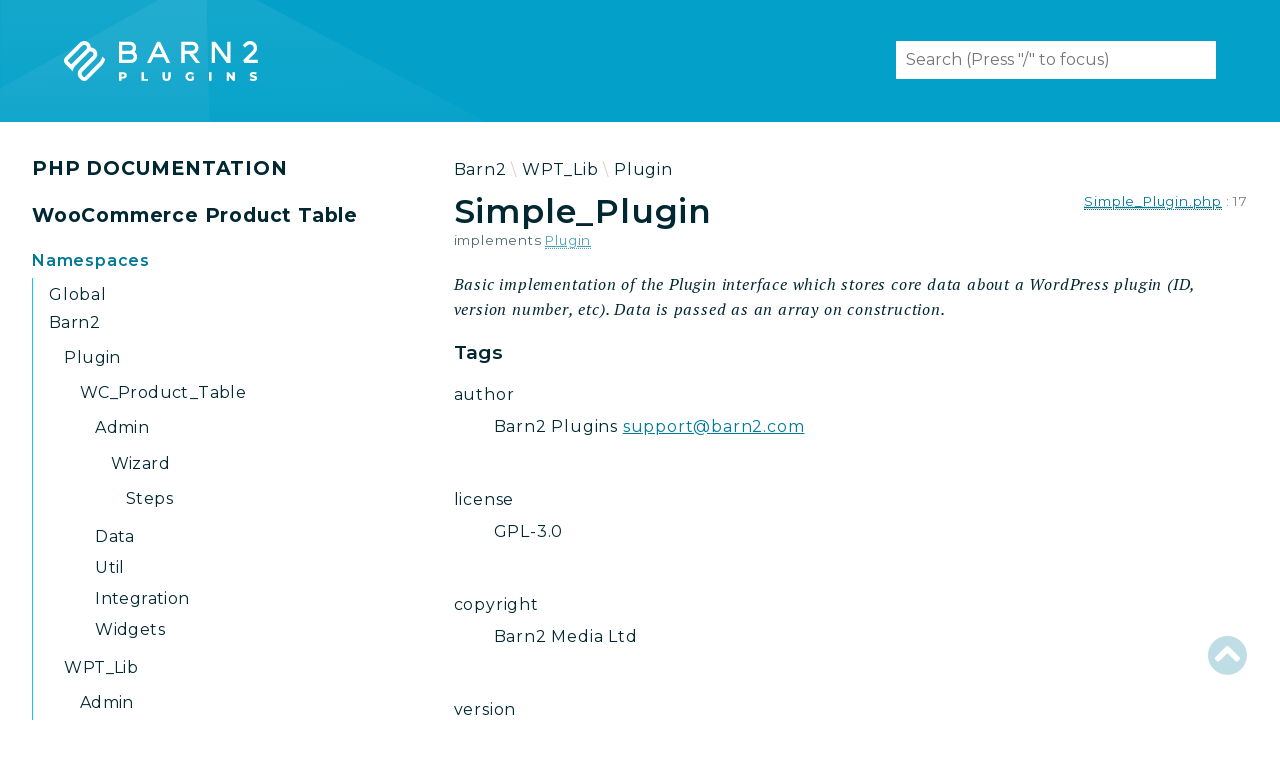

--- FILE ---
content_type: text/html; charset=UTF-8
request_url: https://barn2.com/plugin-docs/woocommerce-product-table/classes/Barn2-WPT-Lib-Plugin-Simple-Plugin.html
body_size: 7591
content:
<!DOCTYPE html>
<html lang="en">
<head>
		    <meta charset="utf-8">
    <meta name="robots" content="noindex">
    <title>Simple_Plugin – WooCommerce Product Table Plugin PHP Documentation | Barn2</title>
    <meta name="viewport" content="width=device-width, initial-scale=1.0">
	<meta name="description" content="The WooCommerce Product Table plugin is developer-friendly and comes with full PHP documentation. This is the 'Simple_Plugin' page of the PHP docs.">
	<meta property="og:description" content="The WooCommerce Product Table plugin is developer-friendly and comes with full PHP documentation. This is the 'Simple_Plugin' page of the PHP docs.">
    <base href="../">
	<link rel="icon" href="https://mk0barn2knowledfbt7e.kinstacdn.com/wp-content/uploads/2020/11/cropped-cropped-Barn2-Site-Icon-1-1-32x32.png" sizes="32x32">
	<link rel="icon" href="https://mk0barn2knowledfbt7e.kinstacdn.com/wp-content/uploads/2020/11/cropped-cropped-Barn2-Site-Icon-1-1-192x192.png" sizes="192x192">
	<link rel="apple-touch-icon" href="https://mk0barn2knowledfbt7e.kinstacdn.com/wp-content/uploads/2020/11/cropped-cropped-Barn2-Site-Icon-1-1-180x180.png">
	<meta name="msapplication-TileImage" content="https://mk0barn2knowledfbt7e.kinstacdn.com/wp-content/uploads/2020/11/cropped-cropped-Barn2-Site-Icon-1-1-270x270.png">
	<link rel="stylesheet" href="css/normalize.css">
    <link rel="stylesheet" href="css/base.css">
            <link rel="preconnect" href="https://fonts.gstatic.com">
        <link href="https://fonts.googleapis.com/css2?family=Montserrat:wght@400;600;700" rel="stylesheet">
        <link href="https://fonts.googleapis.com/css?family=PT+Serif:400,400i,700" rel="stylesheet">
        <link href="https://fonts.googleapis.com/css2?family=Source+Code+Pro:wght@400;700" rel="stylesheet">
        <link rel="stylesheet" href="css/template.css">
        <link rel="stylesheet" href="https://cdnjs.cloudflare.com/ajax/libs/font-awesome/5.12.0/css/all.min.css" integrity="sha256-ybRkN9dBjhcS2qrW1z+hfCxq+1aBdwyQM5wlQoQVt/0=" crossorigin="anonymous" />
        <link rel="stylesheet" href="https://cdn.jsdelivr.net/npm/prismjs@1.23.0/themes/prism-okaidia.css">
        <link rel="stylesheet" href="https://cdn.jsdelivr.net/npm/prismjs@1.23.0/plugins/line-numbers/prism-line-numbers.css">
        <link rel="stylesheet" href="https://cdn.jsdelivr.net/npm/prismjs@1.23.0/plugins/line-highlight/prism-line-highlight.css">
                <script src="https://cdn.jsdelivr.net/npm/fuse.js@3.4.6"></script>
        <script src="https://cdn.jsdelivr.net/npm/css-vars-ponyfill@2"></script>
        <script src="js/search.js"></script>
        <script defer src="js/searchIndex.js"></script>
    </head>
<body id="top">
    <header class="phpdocumentor-header phpdocumentor-section">
	<div class="bg-triangles top-0 w-lg-50 h-100 maxw-400px maxw-lg-none position-absolute"></div>
    <a class="barn2-logo phpdocumentor-title__link" href="https://barn2.com">
	<h1 class="phpdocumentor-title -without-divider">
		<svg id="barn2-logo" viewBox="0 0 33 32">
	<path d="M6.941 24.19c0.133-0.627 0.304-1.172 0.521-1.695l-0.023 0.063c0.462-1.128 1.090-2.095 1.864-2.923l-0.005 0.005 10.709-10.71c0.392-0.392 0.934-0.635 1.532-0.635 1.196 0 2.166 0.97 2.166 2.166 0 0.598-0.242 1.139-0.634 1.531l-10.463 10.462c-0.516 0.514-0.924 1.135-1.188 1.828l-0.012 0.036c-0.211 0.546-0.334 1.179-0.334 1.84 0 1.446 0.586 2.755 1.533 3.703l1.046 1.046c0.077 0.077 0.155 0.149 0.236 0.217 0.649 0.547 1.494 0.88 2.417 0.88 1.036 0 1.974-0.419 2.654-1.098l11.758-11.756c1.148-1.23 1.976-2.772 2.344-4.485l0.011-0.063-2.167-2.167c-0.132 0.625-0.302 1.168-0.515 1.689l0.023-0.065c-0.462 1.128-1.090 2.095-1.864 2.923l0.005-0.005-11.758 11.756c-0.124 0.124-0.295 0.2-0.485 0.2s-0.361-0.077-0.485-0.2l0 0-1.047-1.046c-0.391-0.392-0.633-0.934-0.633-1.531s0.242-1.139 0.633-1.531l10.463-10.463c0.947-0.947 1.532-2.255 1.532-3.699 0-2.889-2.342-5.231-5.231-5.231-0.001 0-0.002 0-0.003 0h0c-0.001-2.888-2.342-5.228-5.23-5.228-1.445 0-2.753 0.586-3.699 1.533l-11.512 11.512c-0.678 0.68-1.097 1.618-1.097 2.654s0.419 1.974 1.097 2.654l-0-0zM17.839 6.762l-11.995 11.998-2.575-2.581c-0.124-0.124-0.201-0.296-0.201-0.486s0.077-0.362 0.201-0.486v0l11.512-11.512c0.392-0.392 0.934-0.635 1.532-0.635 1.196 0 2.166 0.97 2.166 2.166 0 0.598-0.242 1.139-0.634 1.531v0z"></path>
</svg>
		<svg id="barn2-text-logo" viewBox="0 0 111 32">
	<path d="M105.592 31.793c-0.486-0.116-0.914-0.307-1.295-0.561l0.015 0.009 0.64-1.439c0.646 0.415 1.431 0.666 2.274 0.68l0.004 0q1.124 0 1.124-0.563c-0.004-0.203-0.136-0.374-0.318-0.436l-0.003-0.001c-0.291-0.119-0.636-0.223-0.993-0.295l-0.037-0.006c-0.512-0.106-0.948-0.23-1.37-0.382l0.069 0.022c-0.357-0.133-0.659-0.344-0.894-0.613l-0.002-0.003c-0.235-0.285-0.377-0.653-0.377-1.055 0-0.031 0.001-0.062 0.002-0.092l-0 0.004c-0-0.007-0-0.015-0-0.023 0-0.417 0.129-0.804 0.349-1.123l-0.004 0.007c0.259-0.356 0.608-0.632 1.014-0.797l0.016-0.006c0.462-0.189 0.998-0.298 1.56-0.298 0.042 0 0.085 0.001 0.127 0.002l-0.006-0c0.476 0.001 0.939 0.058 1.382 0.165l-0.040-0.008c0.439 0.098 0.828 0.252 1.183 0.459l-0.020-0.011-0.602 1.448c-0.549-0.32-1.207-0.516-1.908-0.531l-0.005-0c-0.035-0.003-0.076-0.004-0.117-0.004-0.267 0-0.518 0.065-0.74 0.181l0.009-0.004c-0.159 0.089-0.265 0.256-0.266 0.448v0c0.006 0.194 0.134 0.357 0.31 0.413l0.003 0.001c0.287 0.115 0.627 0.213 0.979 0.28l0.035 0.006c0.512 0.104 0.95 0.228 1.374 0.382l-0.067-0.021c0.356 0.134 0.657 0.343 0.895 0.609l0.002 0.002c0.237 0.282 0.382 0.649 0.382 1.049 0 0.031-0.001 0.062-0.003 0.093l0-0.004c0 0.006 0 0.013 0 0.020 0 0.413-0.129 0.796-0.349 1.11l0.004-0.006c-0.261 0.356-0.612 0.632-1.019 0.797l-0.016 0.006c-0.46 0.189-0.995 0.299-1.555 0.299-0.041 0-0.082-0.001-0.122-0.002l0.006 0c-0.005 0-0.011 0-0.017 0-0.573 0-1.128-0.076-1.656-0.217l0.045 0.010zM92.57 24.962v6.897h-1.607l-3.046-3.676v3.676h-1.912v-6.897h1.607l3.046 3.677v-3.677zM71.82 24.962h1.952v6.897h-1.952zM58.012 28.265h1.724v2.858c-0.389 0.279-0.842 0.501-1.329 0.643l-0.032 0.008c-0.46 0.143-0.989 0.226-1.537 0.227h-0.001c-0.019 0-0.042 0.001-0.065 0.001-0.689 0-1.338-0.169-1.909-0.469l0.023 0.011c-0.568-0.299-1.030-0.733-1.352-1.262l-0.009-0.015c-0.309-0.532-0.492-1.171-0.492-1.853s0.183-1.321 0.502-1.871l-0.010 0.018c0.332-0.545 0.797-0.98 1.351-1.267l0.019-0.009c0.557-0.29 1.216-0.46 1.914-0.46 0.024 0 0.047 0 0.071 0.001l-0.004-0c0.022-0 0.048-0.001 0.074-0.001 0.599 0 1.17 0.12 1.691 0.337l-0.029-0.011c0.511 0.215 0.941 0.535 1.278 0.936l0.004 0.005-1.243 1.124c-0.405-0.471-1.002-0.768-1.668-0.768-0.003 0-0.006 0-0.008 0h0c-0.036-0.003-0.079-0.004-0.121-0.004-1.024 0-1.854 0.83-1.854 1.854 0 0.042 0.001 0.084 0.004 0.126l-0-0.006c-0 0.010-0 0.023-0 0.035 0 0.361 0.092 0.701 0.253 0.997l-0.005-0.011c0.162 0.296 0.397 0.534 0.681 0.695l0.009 0.005c0.281 0.159 0.617 0.253 0.975 0.253 0.014 0 0.029-0 0.043-0l-0.002 0c0.005 0 0.011 0 0.017 0 0.377 0 0.733-0.084 1.053-0.234l-0.015 0.006zM35.583 31.163q-0.851-0.84-0.853-2.376v-3.825h1.952v3.762q0 1.658 1.312 1.657t1.301-1.657v-3.762h1.931v3.825q0 1.538-0.853 2.376t-2.391 0.837q-1.541 0-2.4-0.837zM18.010 24.962h1.952v5.353h3.292v1.547h-5.243zM4.781 25.272c0.441 0.192 0.803 0.497 1.059 0.878l0.005 0.009c0.235 0.369 0.375 0.819 0.375 1.301 0 0.019-0 0.039-0.001 0.058l0-0.003c0.001 0.025 0.002 0.055 0.002 0.084 0 0.964-0.588 1.791-1.425 2.142l-0.015 0.006c-0.455 0.199-0.985 0.314-1.542 0.314-0.030 0-0.059-0-0.088-0.001l0.004 0h-1.204v1.804h-1.952v-6.897h3.155c0.031-0.001 0.068-0.001 0.105-0.001 0.549 0 1.071 0.112 1.546 0.315l-0.026-0.010zM3.942 28.26c0.193-0.171 0.315-0.42 0.315-0.697 0-0.017-0-0.034-0.001-0.050l0 0.002c0.001-0.014 0.001-0.031 0.001-0.047 0-0.279-0.121-0.529-0.314-0.701l-0.001-0.001c-0.222-0.169-0.503-0.27-0.808-0.27-0.034 0-0.068 0.001-0.102 0.004l0.005-0h-1.085v2.021h1.085c0.401 0 0.702-0.086 0.906-0.26zM103.237 15.012l5.383-5.383c1.025-1.020 1.659-2.432 1.659-3.992 0-2.259-1.33-4.208-3.25-5.105l-0.035-0.015c-0.694-0.327-1.508-0.517-2.366-0.517s-1.672 0.191-2.401 0.532l0.035-0.015c-0.629 0.292-1.167 0.67-1.626 1.127l-1.832 1.832 1.864 1.864 1.831-1.832c0.542-0.53 1.285-0.856 2.103-0.856 1.663 0 3.011 1.348 3.011 3.011 0 0.818-0.326 1.56-0.856 2.103l-7.633 7.632 0.933 2.249h10.727v-2.635zM86.439 0.517v13.059l-9.441-13.059h-2.944v17.13h2.635v-13.058l9.443 13.058h2.944v-17.13zM59.253 10.336c2.388-0.374 4.193-2.417 4.193-4.881 0-2.727-2.211-4.938-4.938-4.938-0.003 0-0.006 0-0.009 0h-8.692v17.13h2.635v-7.247h3.547l5.533 7.247h3.315zM52.444 3.154h6.062c1.273 0 2.306 1.032 2.306 2.306s-1.032 2.306-2.306 2.306h-6.062zM37.685 10.885l-0.221-0.484-4.649-9.788h-2.381l-8.062 17.005 0.069 0.033h2.833l2.195-4.612h8.328l2.187 4.612h2.833l0.069-0.033zM28.71 10.401l2.914-6.148 2.916 6.148zM12.406 8.72c0.765-0.866 1.232-2.010 1.232-3.264 0-2.728-2.211-4.939-4.939-4.939-0 0-0.001 0-0.001 0h-8.697v17.13h9.487c0.001 0 0.003 0 0.004 0 2.728 0 4.939-2.211 4.939-4.939 0-1.632-0.791-3.079-2.011-3.978l-0.014-0.010zM2.635 3.154h6.062c1.274 0 2.306 1.032 2.306 2.306s-1.032 2.306-2.306 2.306h-6.062zM9.487 15.012h-6.852v-4.612h6.852c1.274 0 2.306 1.032 2.306 2.306s-1.032 2.306-2.306 2.306v0z"></path>
</svg>
	</h1>
</a>
    <input class="phpdocumentor-header__menu-button" type="checkbox" id="menu-button" name="menu-button" />
    <label class="phpdocumentor-header__menu-icon" for="menu-button">
        <i class="fas fa-bars"></i>
    </label>
    <section data-search-form class="phpdocumentor-search">
    <label>
        <span class="visually-hidden">Search for</span>
        <input type="search" class="phpdocumentor-field phpdocumentor-search__field" placeholder="Loading .." disabled />
    </label>
</section>

    <nav class="phpdocumentor-topnav">
    <ul class="phpdocumentor-topnav__menu">
        </ul>
</nav>
</header>

    <main class="phpdocumentor">
        <div class="phpdocumentor-section">
            <input class="phpdocumentor-sidebar__menu-button" type="checkbox" id="sidebar-button" name="sidebar-button" />
<label class="phpdocumentor-sidebar__menu-icon" for="sidebar-button">
    Menu
</label>
<aside class="phpdocumentor-column -four phpdocumentor-sidebar">
    <section class="phpdocumentor-sidebar__category">
		<h1>
			<a href="/kb/php-documentation/" class="phpdocumentor-title__link">PHP DOCUMENTATION</a>
		</h1>
		<h1>
			<a href="index.html" class="phpdocumentor-title__link">WooCommerce Product Table</a>
		</h1>
        <h2 class="phpdocumentor-sidebar__category-header">Namespaces</h2>
                                <h3 class="phpdocumentor-sidebar__root-namespace"><a href="namespaces/default.html"><abbr title="\">Global</abbr></a></h3>
                                        <h4 class="phpdocumentor-sidebar__root-namespace"><a href="namespaces/barn2.html"><abbr title="\Barn2">Barn2</abbr></a></h4>
                <ul class="phpdocumentor-list">
                    						<li>
	<h4 class="phpdocumentor-sidebar__root-namespace"><a href="namespaces/barn2-plugin.html"><abbr title="\Barn2\Plugin">Plugin</abbr></a></h4>
			<ul class="phpdocumentor-list">
							<li>
	<h4 class="phpdocumentor-sidebar__root-namespace"><a href="namespaces/barn2-plugin-wc-product-table.html"><abbr title="\Barn2\Plugin\WC_Product_Table">WC_Product_Table</abbr></a></h4>
			<ul class="phpdocumentor-list">
							<li>
	<h4 class="phpdocumentor-sidebar__root-namespace"><a href="namespaces/barn2-plugin-wc-product-table-admin.html"><abbr title="\Barn2\Plugin\WC_Product_Table\Admin">Admin</abbr></a></h4>
			<ul class="phpdocumentor-list">
							<li>
	<h4 class="phpdocumentor-sidebar__root-namespace"><a href="namespaces/barn2-plugin-wc-product-table-admin-wizard.html"><abbr title="\Barn2\Plugin\WC_Product_Table\Admin\Wizard">Wizard</abbr></a></h4>
			<ul class="phpdocumentor-list">
							<li>
	<h4 class="phpdocumentor-sidebar__root-namespace"><a href="namespaces/barn2-plugin-wc-product-table-admin-wizard-steps.html"><abbr title="\Barn2\Plugin\WC_Product_Table\Admin\Wizard\Steps">Steps</abbr></a></h4>
	</li>
					</ul>
	</li>
					</ul>
	</li>
							<li>
	<h4 class="phpdocumentor-sidebar__root-namespace"><a href="namespaces/barn2-plugin-wc-product-table-data.html"><abbr title="\Barn2\Plugin\WC_Product_Table\Data">Data</abbr></a></h4>
	</li>
							<li>
	<h4 class="phpdocumentor-sidebar__root-namespace"><a href="namespaces/barn2-plugin-wc-product-table-util.html"><abbr title="\Barn2\Plugin\WC_Product_Table\Util">Util</abbr></a></h4>
	</li>
							<li>
	<h4 class="phpdocumentor-sidebar__root-namespace"><a href="namespaces/barn2-plugin-wc-product-table-integration.html"><abbr title="\Barn2\Plugin\WC_Product_Table\Integration">Integration</abbr></a></h4>
	</li>
							<li>
	<h4 class="phpdocumentor-sidebar__root-namespace"><a href="namespaces/barn2-plugin-wc-product-table-widgets.html"><abbr title="\Barn2\Plugin\WC_Product_Table\Widgets">Widgets</abbr></a></h4>
	</li>
					</ul>
	</li>
					</ul>
	</li>
                    						<li>
	<h4 class="phpdocumentor-sidebar__root-namespace"><a href="namespaces/barn2-wpt-lib.html"><abbr title="\Barn2\WPT_Lib">WPT_Lib</abbr></a></h4>
			<ul class="phpdocumentor-list">
							<li>
	<h4 class="phpdocumentor-sidebar__root-namespace"><a href="namespaces/barn2-wpt-lib-admin.html"><abbr title="\Barn2\WPT_Lib\Admin">Admin</abbr></a></h4>
	</li>
							<li>
	<h4 class="phpdocumentor-sidebar__root-namespace"><a href="namespaces/barn2-wpt-lib-plugin.html"><abbr title="\Barn2\WPT_Lib\Plugin">Plugin</abbr></a></h4>
			<ul class="phpdocumentor-list">
							<li>
	<h4 class="phpdocumentor-sidebar__root-namespace"><a href="namespaces/barn2-wpt-lib-plugin-admin.html"><abbr title="\Barn2\WPT_Lib\Plugin\Admin">Admin</abbr></a></h4>
	</li>
							<li>
	<h4 class="phpdocumentor-sidebar__root-namespace"><a href="namespaces/barn2-wpt-lib-plugin-license.html"><abbr title="\Barn2\WPT_Lib\Plugin\License">License</abbr></a></h4>
			<ul class="phpdocumentor-list">
							<li>
	<h4 class="phpdocumentor-sidebar__root-namespace"><a href="namespaces/barn2-wpt-lib-plugin-license-admin.html"><abbr title="\Barn2\WPT_Lib\Plugin\License\Admin">Admin</abbr></a></h4>
	</li>
					</ul>
	</li>
					</ul>
	</li>
							<li>
	<h4 class="phpdocumentor-sidebar__root-namespace"><a href="namespaces/barn2-wpt-lib-table.html"><abbr title="\Barn2\WPT_Lib\Table">Table</abbr></a></h4>
	</li>
							<li>
	<h4 class="phpdocumentor-sidebar__root-namespace"><a href="namespaces/barn2-wpt-lib-woocommerce.html"><abbr title="\Barn2\WPT_Lib\WooCommerce">WooCommerce</abbr></a></h4>
			<ul class="phpdocumentor-list">
							<li>
	<h4 class="phpdocumentor-sidebar__root-namespace"><a href="namespaces/barn2-wpt-lib-woocommerce-admin.html"><abbr title="\Barn2\WPT_Lib\WooCommerce\Admin">Admin</abbr></a></h4>
	</li>
					</ul>
	</li>
					</ul>
	</li>
                                    </ul>
                            <h4 class="phpdocumentor-sidebar__root-namespace"><a href="namespaces/wptrt.html"><abbr title="\WPTRT">WPTRT</abbr></a></h4>
                <ul class="phpdocumentor-list">
                    						<li>
	<h4 class="phpdocumentor-sidebar__root-namespace"><a href="namespaces/wptrt-adminnotices.html"><abbr title="\WPTRT\AdminNotices">AdminNotices</abbr></a></h4>
	</li>
                                    </ul>
                        </section>

    
    <section class="phpdocumentor-sidebar__category">
        <h2 class="phpdocumentor-sidebar__category-header">Reports</h2>
                <h3 class="phpdocumentor-sidebar__root-package"><a href="reports/errors.html">Errors</a></h3>
        <h3 class="phpdocumentor-sidebar__root-package"><a href="reports/markers.html">Markers</a></h3>
    </section>

    <section class="phpdocumentor-sidebar__category">
        <h2 class="phpdocumentor-sidebar__category-header">Indices</h2>
        <h3 class="phpdocumentor-sidebar__root-package"><a href="indices/files.html">Files</a></h3>
    </section>

	<div class="phpdocumentor-sidebar__cta">
	<h1><a href="https://barn2.com/wordpress-plugins/woocommerce-product-table/">WooCommerce Product Table</a></h1>
	<h2>Not bought the plugin yet?</h2>
	<a class="button" href="https://barn2.com/wordpress-plugins/woocommerce-product-table/">Buy Now</a>
</div>

</aside>

            <div class="phpdocumentor-column -eight phpdocumentor-content">
                    <ul class="phpdocumentor-breadcrumbs">
            <li class="phpdocumentor-breadcrumb"><a href="namespaces/barn2.html">Barn2</a></li>
            <li class="phpdocumentor-breadcrumb"><a href="namespaces/barn2-wpt-lib.html">WPT_Lib</a></li>
            <li class="phpdocumentor-breadcrumb"><a href="namespaces/barn2-wpt-lib-plugin.html">Plugin</a></li>
    </ul>

    <article class="phpdocumentor-element -class">
        <h2 class="phpdocumentor-content__title">
    Simple_Plugin

    
    
            <span class="phpdocumentor-element__implements">
            implements
                            <a href="classes/Barn2-WPT-Lib-Plugin-Plugin.html"><abbr title="\Barn2\WPT_Lib\Plugin\Plugin">Plugin</abbr></a>                    </span>
    
    </h2>

        <aside class="phpdocumentor-element-found-in">
    <abbr class="phpdocumentor-element-found-in__file" title="lib/Plugin/Simple_Plugin.php"><a href="files/lib-plugin-simple-plugin.html"><abbr title="lib/Plugin/Simple_Plugin.php">Simple_Plugin.php</abbr></a></abbr>
    :
    <span class="phpdocumentor-element-found-in__line">17</span>

    </aside>

            <p class="phpdocumentor-summary">Basic implementation of the Plugin interface which stores core data about a
WordPress plugin (ID, version number, etc). Data is passed as an array on construction.</p>



    <h5 class="phpdocumentor-tag-list__heading" id="tags">
        Tags
        <a href="#tags" class="headerlink"><i class="fas fa-link"></i></a>
    </h5>
    <dl class="phpdocumentor-tag-list">
                                    <dt class="phpdocumentor-tag-list__entry">
                    <span class="phpdocumentor-tag__name">author</span>
                </dt>
                <dd class="phpdocumentor-tag-list__definition">
                                                                                
                                                 <section class="phpdocumentor-description"><p>Barn2 Plugins <a href="mailto:support@barn2.com">support@barn2.com</a></p>
</section>

                                    </dd>
                                                <dt class="phpdocumentor-tag-list__entry">
                    <span class="phpdocumentor-tag__name">license</span>
                </dt>
                <dd class="phpdocumentor-tag-list__definition">
                                                                                
                                                 <section class="phpdocumentor-description"><p>GPL-3.0</p>
</section>

                                    </dd>
                                                <dt class="phpdocumentor-tag-list__entry">
                    <span class="phpdocumentor-tag__name">copyright</span>
                </dt>
                <dd class="phpdocumentor-tag-list__definition">
                                                                                
                                                 <section class="phpdocumentor-description"><p>Barn2 Media Ltd</p>
</section>

                                    </dd>
                                                <dt class="phpdocumentor-tag-list__entry">
                    <span class="phpdocumentor-tag__name">version</span>
                </dt>
                <dd class="phpdocumentor-tag-list__definition">
                                            <span class="phpdocumentor-tag-link">1.2</span>
                                                                                
                                             
                                    </dd>
                        </dl>




<h3 id="interfaces_class_traits">
    Interfaces, Classes and Traits
    <a href="#interfaces_class_traits" class="headerlink"><i class="fas fa-link"></i></a>
</h3>

<dl class="phpdocumentor-table-of-contents">
            <dt class="phpdocumentor-table-of-contents__entry -interface"><a href="classes/Barn2-WPT-Lib-Plugin-Plugin.html"><abbr title="\Barn2\WPT_Lib\Plugin\Plugin">Plugin</abbr></a></dt>
        <dd>Basic interface implemented by all Barn2 plugins.</dd>
    
    
    </dl>


<h3 id="toc">
    Table of Contents
    <a href="#toc" class="headerlink"><i class="fas fa-link"></i></a>
</h3>

<dl class="phpdocumentor-table-of-contents">
                <dt class="phpdocumentor-table-of-contents__entry -property -protected">
    <a href="classes/Barn2-WPT-Lib-Plugin-Simple-Plugin.html#property_data">$data</a>
    <span>
                &nbsp;: mixed            </span>
</dt>
<dd></dd>

            <dt class="phpdocumentor-table-of-contents__entry -property -protected">
    <a href="classes/Barn2-WPT-Lib-Plugin-Simple-Plugin.html#property_file">$file</a>
    <span>
                &nbsp;: mixed            </span>
</dt>
<dd></dd>

            <dt class="phpdocumentor-table-of-contents__entry -property -private">
    <a href="classes/Barn2-WPT-Lib-Plugin-Simple-Plugin.html#property_basename">$basename</a>
    <span>
                &nbsp;: mixed            </span>
</dt>
<dd></dd>

            <dt class="phpdocumentor-table-of-contents__entry -property -private">
    <a href="classes/Barn2-WPT-Lib-Plugin-Simple-Plugin.html#property_dir_path">$dir_path</a>
    <span>
                &nbsp;: mixed            </span>
</dt>
<dd></dd>

            <dt class="phpdocumentor-table-of-contents__entry -property -private">
    <a href="classes/Barn2-WPT-Lib-Plugin-Simple-Plugin.html#property_dir_url">$dir_url</a>
    <span>
                &nbsp;: mixed            </span>
</dt>
<dd></dd>

                <dt class="phpdocumentor-table-of-contents__entry -method -public">
    <a href="classes/Barn2-WPT-Lib-Plugin-Simple-Plugin.html#method___construct">__construct()</a>
    <span>
                        &nbsp;: mixed    </span>
</dt>
<dd>Constructs a new simple plugin with the supplied plugin data.</dd>

            <dt class="phpdocumentor-table-of-contents__entry -method -public">
    <a href="classes/Barn2-WPT-Lib-Plugin-Simple-Plugin.html#method_get_basename">get_basename()</a>
    <span>
                        &nbsp;: string    </span>
</dt>
<dd>Get the &#039;basename&#039; for the plugin (e.g. my-plugin/my-plugin.php).</dd>

            <dt class="phpdocumentor-table-of-contents__entry -method -public">
    <a href="classes/Barn2-WPT-Lib-Plugin-Simple-Plugin.html#method_get_dir_path">get_dir_path()</a>
    <span>
                        &nbsp;: string    </span>
</dt>
<dd>Get the full directory path to the plugin folder, with trailing slash (e.g. /wp-content/plugins/my-plugin/).</dd>

            <dt class="phpdocumentor-table-of-contents__entry -method -public">
    <a href="classes/Barn2-WPT-Lib-Plugin-Simple-Plugin.html#method_get_dir_url">get_dir_url()</a>
    <span>
                        &nbsp;: string    </span>
</dt>
<dd>Get the URL to the plugin folder.</dd>

            <dt class="phpdocumentor-table-of-contents__entry -method -public">
    <a href="classes/Barn2-WPT-Lib-Plugin-Simple-Plugin.html#method_get_documentation_url">get_documentation_url()</a>
    <span>
                        &nbsp;: string    </span>
</dt>
<dd>Get the documentation URL for this plugin.</dd>

            <dt class="phpdocumentor-table-of-contents__entry -method -public">
    <a href="classes/Barn2-WPT-Lib-Plugin-Simple-Plugin.html#method_get_file">get_file()</a>
    <span>
                        &nbsp;: string    </span>
</dt>
<dd>Get the full path to the main plugin file.</dd>

            <dt class="phpdocumentor-table-of-contents__entry -method -public">
    <a href="classes/Barn2-WPT-Lib-Plugin-Simple-Plugin.html#method_get_id">get_id()</a>
    <span>
                        &nbsp;: mixed    </span>
</dt>
<dd>Get the plugin ID, usually the EDD Download ID.</dd>

            <dt class="phpdocumentor-table-of-contents__entry -method -public">
    <a href="classes/Barn2-WPT-Lib-Plugin-Simple-Plugin.html#method_get_name">get_name()</a>
    <span>
                        &nbsp;: string    </span>
</dt>
<dd>Get the name of this plugin.</dd>

            <dt class="phpdocumentor-table-of-contents__entry -method -public">
    <a href="classes/Barn2-WPT-Lib-Plugin-Simple-Plugin.html#method_get_settings_page_url">get_settings_page_url()</a>
    <span>
                        &nbsp;: string    </span>
</dt>
<dd>Get the settings page URL in the WordPress admin.</dd>

            <dt class="phpdocumentor-table-of-contents__entry -method -public">
    <a href="classes/Barn2-WPT-Lib-Plugin-Simple-Plugin.html#method_get_slug">get_slug()</a>
    <span>
                        &nbsp;: string    </span>
</dt>
<dd>Get the slug for this plugin (e.g. my-plugin).</dd>

            <dt class="phpdocumentor-table-of-contents__entry -method -public">
    <a href="classes/Barn2-WPT-Lib-Plugin-Simple-Plugin.html#method_get_support_url">get_support_url()</a>
    <span>
                        &nbsp;: string    </span>
</dt>
<dd>Get the support URL for this plugin.</dd>

            <dt class="phpdocumentor-table-of-contents__entry -method -public">
    <a href="classes/Barn2-WPT-Lib-Plugin-Simple-Plugin.html#method_get_version">get_version()</a>
    <span>
                        &nbsp;: string    </span>
</dt>
<dd>Get the plugin version number (e.g. 1.3.2).</dd>

            <dt class="phpdocumentor-table-of-contents__entry -method -public">
    <a href="classes/Barn2-WPT-Lib-Plugin-Simple-Plugin.html#method_is_edd">is_edd()</a>
    <span>
                        &nbsp;: bool    </span>
</dt>
<dd>Is this plugin an Easy Digital Downloads extension?</dd>

            <dt class="phpdocumentor-table-of-contents__entry -method -public">
    <a href="classes/Barn2-WPT-Lib-Plugin-Simple-Plugin.html#method_is_woocommerce">is_woocommerce()</a>
    <span>
                        &nbsp;: bool    </span>
</dt>
<dd>Is this plugin a WooCommerce extension?</dd>

        </dl>



        

        
    <section class="phpdocumentor-properties">
        <h3 class="phpdocumentor-elements__header" id="properties">
            Properties
            <a href="classes/Barn2-WPT-Lib-Plugin-Simple-Plugin.html#properties" class="headerlink"><i class="fas fa-link"></i></a>
        </h3>
                    <article
        class="
            phpdocumentor-element
            -property
            -protected
                                                        "
>
    <h4 class="phpdocumentor-element__name" id="property_data">
        $data
        <a href="classes/Barn2-WPT-Lib-Plugin-Simple-Plugin.html#property_data" class="headerlink"><i class="fas fa-link"></i></a>
        <span class="phpdocumentor-element__modifiers">
                                </span>
    </h4>
    <aside class="phpdocumentor-element-found-in">
    <abbr class="phpdocumentor-element-found-in__file" title="lib/Plugin/Simple_Plugin.php"><a href="files/lib-plugin-simple-plugin.html"><abbr title="lib/Plugin/Simple_Plugin.php">Simple_Plugin.php</abbr></a></abbr>
    :
    <span class="phpdocumentor-element-found-in__line">20</span>

    </aside>

    
    <code class="phpdocumentor-code phpdocumentor-signature ">
    <span class="phpdocumentor-signature__visibility">protected</span>
        <span class="phpdocumentor-signature__type">mixed</span>
    <span class="phpdocumentor-signature__name">$data</span>
    </code>

        <section class="phpdocumentor-description"></section>

        <section class="phpdocumentor-description"></section>

    

</article>
                    <article
        class="
            phpdocumentor-element
            -property
            -protected
                                                        "
>
    <h4 class="phpdocumentor-element__name" id="property_file">
        $file
        <a href="classes/Barn2-WPT-Lib-Plugin-Simple-Plugin.html#property_file" class="headerlink"><i class="fas fa-link"></i></a>
        <span class="phpdocumentor-element__modifiers">
                                </span>
    </h4>
    <aside class="phpdocumentor-element-found-in">
    <abbr class="phpdocumentor-element-found-in__file" title="lib/Plugin/Simple_Plugin.php"><a href="files/lib-plugin-simple-plugin.html"><abbr title="lib/Plugin/Simple_Plugin.php">Simple_Plugin.php</abbr></a></abbr>
    :
    <span class="phpdocumentor-element-found-in__line">19</span>

    </aside>

    
    <code class="phpdocumentor-code phpdocumentor-signature ">
    <span class="phpdocumentor-signature__visibility">protected</span>
        <span class="phpdocumentor-signature__type">mixed</span>
    <span class="phpdocumentor-signature__name">$file</span>
    </code>

        <section class="phpdocumentor-description"></section>

        <section class="phpdocumentor-description"></section>

    

</article>
                    <article
        class="
            phpdocumentor-element
            -property
            -private
                                                        "
>
    <h4 class="phpdocumentor-element__name" id="property_basename">
        $basename
        <a href="classes/Barn2-WPT-Lib-Plugin-Simple-Plugin.html#property_basename" class="headerlink"><i class="fas fa-link"></i></a>
        <span class="phpdocumentor-element__modifiers">
                                </span>
    </h4>
    <aside class="phpdocumentor-element-found-in">
    <abbr class="phpdocumentor-element-found-in__file" title="lib/Plugin/Simple_Plugin.php"><a href="files/lib-plugin-simple-plugin.html"><abbr title="lib/Plugin/Simple_Plugin.php">Simple_Plugin.php</abbr></a></abbr>
    :
    <span class="phpdocumentor-element-found-in__line">21</span>

    </aside>

    
    <code class="phpdocumentor-code phpdocumentor-signature ">
    <span class="phpdocumentor-signature__visibility">private</span>
        <span class="phpdocumentor-signature__type">mixed</span>
    <span class="phpdocumentor-signature__name">$basename</span>
     = <span class="phpdocumentor-signature__default-value">null</span></code>

        <section class="phpdocumentor-description"></section>

        <section class="phpdocumentor-description"></section>

    

</article>
                    <article
        class="
            phpdocumentor-element
            -property
            -private
                                                        "
>
    <h4 class="phpdocumentor-element__name" id="property_dir_path">
        $dir_path
        <a href="classes/Barn2-WPT-Lib-Plugin-Simple-Plugin.html#property_dir_path" class="headerlink"><i class="fas fa-link"></i></a>
        <span class="phpdocumentor-element__modifiers">
                                </span>
    </h4>
    <aside class="phpdocumentor-element-found-in">
    <abbr class="phpdocumentor-element-found-in__file" title="lib/Plugin/Simple_Plugin.php"><a href="files/lib-plugin-simple-plugin.html"><abbr title="lib/Plugin/Simple_Plugin.php">Simple_Plugin.php</abbr></a></abbr>
    :
    <span class="phpdocumentor-element-found-in__line">22</span>

    </aside>

    
    <code class="phpdocumentor-code phpdocumentor-signature ">
    <span class="phpdocumentor-signature__visibility">private</span>
        <span class="phpdocumentor-signature__type">mixed</span>
    <span class="phpdocumentor-signature__name">$dir_path</span>
     = <span class="phpdocumentor-signature__default-value">null</span></code>

        <section class="phpdocumentor-description"></section>

        <section class="phpdocumentor-description"></section>

    

</article>
                    <article
        class="
            phpdocumentor-element
            -property
            -private
                                                        "
>
    <h4 class="phpdocumentor-element__name" id="property_dir_url">
        $dir_url
        <a href="classes/Barn2-WPT-Lib-Plugin-Simple-Plugin.html#property_dir_url" class="headerlink"><i class="fas fa-link"></i></a>
        <span class="phpdocumentor-element__modifiers">
                                </span>
    </h4>
    <aside class="phpdocumentor-element-found-in">
    <abbr class="phpdocumentor-element-found-in__file" title="lib/Plugin/Simple_Plugin.php"><a href="files/lib-plugin-simple-plugin.html"><abbr title="lib/Plugin/Simple_Plugin.php">Simple_Plugin.php</abbr></a></abbr>
    :
    <span class="phpdocumentor-element-found-in__line">23</span>

    </aside>

    
    <code class="phpdocumentor-code phpdocumentor-signature ">
    <span class="phpdocumentor-signature__visibility">private</span>
        <span class="phpdocumentor-signature__type">mixed</span>
    <span class="phpdocumentor-signature__name">$dir_url</span>
     = <span class="phpdocumentor-signature__default-value">null</span></code>

        <section class="phpdocumentor-description"></section>

        <section class="phpdocumentor-description"></section>

    

</article>
            </section>

            <section class="phpdocumentor-methods">
        <h3 class="phpdocumentor-elements__header" id="methods">
            Methods
            <a href="classes/Barn2-WPT-Lib-Plugin-Simple-Plugin.html#methods" class="headerlink"><i class="fas fa-link"></i></a>
        </h3>
                    <article
        class="phpdocumentor-element
            -method
            -public
                                                        "
>
    <h4 class="phpdocumentor-element__name" id="method___construct">
        __construct()
        <a href="classes/Barn2-WPT-Lib-Plugin-Simple-Plugin.html#method___construct" class="headerlink"><i class="fas fa-link"></i></a>
    </h4>
    <aside class="phpdocumentor-element-found-in">
    <abbr class="phpdocumentor-element-found-in__file" title="lib/Plugin/Simple_Plugin.php"><a href="files/lib-plugin-simple-plugin.html"><abbr title="lib/Plugin/Simple_Plugin.php">Simple_Plugin.php</abbr></a></abbr>
    :
    <span class="phpdocumentor-element-found-in__line">39</span>

    </aside>

        <p class="phpdocumentor-summary">Constructs a new simple plugin with the supplied plugin data.</p>

    <code class="phpdocumentor-code phpdocumentor-signature ">
    <span class="phpdocumentor-signature__visibility">public</span>
                <span class="phpdocumentor-signature__name">__construct</span><span>(</span><span class="phpdocumentor-signature__argument"><span class="phpdocumentor-signature__argument__return-type">array&lt;string|int, mixed&gt;&nbsp;</span><span class="phpdocumentor-signature__argument__name">$data</span></span><span>)</span><span> : </span><span class="phpdocumentor-signature__response_type">mixed</span></code>

    
        <h5 class="phpdocumentor-argument-list__heading">Parameters</h5>
    <dl class="phpdocumentor-argument-list">
                    <dt class="phpdocumentor-argument-list__entry">
                <span class="phpdocumentor-signature__argument__name">$data</span>
                : <span class="phpdocumentor-signature__argument__return-type">array&lt;string|int, mixed&gt;</span>
                            </dt>
            <dd class="phpdocumentor-argument-list__definition">
                    <section class="phpdocumentor-description"><p>{</p>
</section>

            </dd>
            </dl>

    
    <h5 class="phpdocumentor-tag-list__heading" id="tags">
        Tags
        <a href="#tags" class="headerlink"><i class="fas fa-link"></i></a>
    </h5>
    <dl class="phpdocumentor-tag-list">
                                    <dt class="phpdocumentor-tag-list__entry">
                    <span class="phpdocumentor-tag__name">type</span>
                </dt>
                <dd class="phpdocumentor-tag-list__definition">
                                                                                
                                                 <section class="phpdocumentor-description"><p>int     $id                   (required) The plugin ID. This should be the EDD Download ID.</p>
</section>

                                    </dd>
                            <dt class="phpdocumentor-tag-list__entry">
                    <span class="phpdocumentor-tag__name">type</span>
                </dt>
                <dd class="phpdocumentor-tag-list__definition">
                                                                                
                                                 <section class="phpdocumentor-description"><p>string  $name                 (required) The plugin name.</p>
</section>

                                    </dd>
                            <dt class="phpdocumentor-tag-list__entry">
                    <span class="phpdocumentor-tag__name">type</span>
                </dt>
                <dd class="phpdocumentor-tag-list__definition">
                                                                                
                                                 <section class="phpdocumentor-description"><p>string  $version              (required) The plugin version, e.g. '1.2.3'.</p>
</section>

                                    </dd>
                            <dt class="phpdocumentor-tag-list__entry">
                    <span class="phpdocumentor-tag__name">type</span>
                </dt>
                <dd class="phpdocumentor-tag-list__definition">
                                                                                
                                                 <section class="phpdocumentor-description"><p>string  $file                 (required) The main plugin <strong>FILE</strong>.</p>
</section>

                                    </dd>
                            <dt class="phpdocumentor-tag-list__entry">
                    <span class="phpdocumentor-tag__name">type</span>
                </dt>
                <dd class="phpdocumentor-tag-list__definition">
                                                                                
                                                 <section class="phpdocumentor-description"><p>boolean $is_woocommerce       true if this is a WooCommerce plugin.</p>
</section>

                                    </dd>
                            <dt class="phpdocumentor-tag-list__entry">
                    <span class="phpdocumentor-tag__name">type</span>
                </dt>
                <dd class="phpdocumentor-tag-list__definition">
                                                                                
                                                 <section class="phpdocumentor-description"><p>boolean $is_edd               true if this is an EDD plugin.</p>
</section>

                                    </dd>
                            <dt class="phpdocumentor-tag-list__entry">
                    <span class="phpdocumentor-tag__name">type</span>
                </dt>
                <dd class="phpdocumentor-tag-list__definition">
                                                                                
                                                 <section class="phpdocumentor-description"><p>string  $documentation_path   The path to the plugin documentation, relative to https://barn2.com</p>
</section>

                                    </dd>
                            <dt class="phpdocumentor-tag-list__entry">
                    <span class="phpdocumentor-tag__name">type</span>
                </dt>
                <dd class="phpdocumentor-tag-list__definition">
                                                                                
                                                 <section class="phpdocumentor-description"><p>string  $settings_path        The plugin settings path, relative to /wp-admin
}</p>
</section>

                                    </dd>
                        </dl>

        <h5 class="phpdocumentor-return-value__heading">Return values</h5>
    <span class="phpdocumentor-signature__response_type">mixed</span>
            &mdash;
        
    
</article>
                    <article
        class="phpdocumentor-element
            -method
            -public
                                                        "
>
    <h4 class="phpdocumentor-element__name" id="method_get_basename">
        get_basename()
        <a href="classes/Barn2-WPT-Lib-Plugin-Simple-Plugin.html#method_get_basename" class="headerlink"><i class="fas fa-link"></i></a>
    </h4>
    <aside class="phpdocumentor-element-found-in">
    <abbr class="phpdocumentor-element-found-in__file" title="lib/Plugin/Simple_Plugin.php"><a href="files/lib-plugin-simple-plugin.html"><abbr title="lib/Plugin/Simple_Plugin.php">Simple_Plugin.php</abbr></a></abbr>
    :
    <span class="phpdocumentor-element-found-in__line">121</span>

    </aside>

        <p class="phpdocumentor-summary">Get the &#039;basename&#039; for the plugin (e.g. my-plugin/my-plugin.php).</p>

    <code class="phpdocumentor-code phpdocumentor-signature ">
    <span class="phpdocumentor-signature__visibility">public</span>
                <span class="phpdocumentor-signature__name">get_basename</span><span>(</span><span>)</span><span> : </span><span class="phpdocumentor-signature__response_type">string</span></code>

    
    
    

        <h5 class="phpdocumentor-return-value__heading">Return values</h5>
    <span class="phpdocumentor-signature__response_type">string</span>
            &mdash;
            <section class="phpdocumentor-description"><p>The plugin basename.</p>
</section>

    
</article>
                    <article
        class="phpdocumentor-element
            -method
            -public
                                                        "
>
    <h4 class="phpdocumentor-element__name" id="method_get_dir_path">
        get_dir_path()
        <a href="classes/Barn2-WPT-Lib-Plugin-Simple-Plugin.html#method_get_dir_path" class="headerlink"><i class="fas fa-link"></i></a>
    </h4>
    <aside class="phpdocumentor-element-found-in">
    <abbr class="phpdocumentor-element-found-in__file" title="lib/Plugin/Simple_Plugin.php"><a href="files/lib-plugin-simple-plugin.html"><abbr title="lib/Plugin/Simple_Plugin.php">Simple_Plugin.php</abbr></a></abbr>
    :
    <span class="phpdocumentor-element-found-in__line">133</span>

    </aside>

        <p class="phpdocumentor-summary">Get the full directory path to the plugin folder, with trailing slash (e.g. /wp-content/plugins/my-plugin/).</p>

    <code class="phpdocumentor-code phpdocumentor-signature ">
    <span class="phpdocumentor-signature__visibility">public</span>
                <span class="phpdocumentor-signature__name">get_dir_path</span><span>(</span><span>)</span><span> : </span><span class="phpdocumentor-signature__response_type">string</span></code>

    
    
    

        <h5 class="phpdocumentor-return-value__heading">Return values</h5>
    <span class="phpdocumentor-signature__response_type">string</span>
            &mdash;
            <section class="phpdocumentor-description"><p>The plugin directory path.</p>
</section>

    
</article>
                    <article
        class="phpdocumentor-element
            -method
            -public
                                                        "
>
    <h4 class="phpdocumentor-element__name" id="method_get_dir_url">
        get_dir_url()
        <a href="classes/Barn2-WPT-Lib-Plugin-Simple-Plugin.html#method_get_dir_url" class="headerlink"><i class="fas fa-link"></i></a>
    </h4>
    <aside class="phpdocumentor-element-found-in">
    <abbr class="phpdocumentor-element-found-in__file" title="lib/Plugin/Simple_Plugin.php"><a href="files/lib-plugin-simple-plugin.html"><abbr title="lib/Plugin/Simple_Plugin.php">Simple_Plugin.php</abbr></a></abbr>
    :
    <span class="phpdocumentor-element-found-in__line">145</span>

    </aside>

        <p class="phpdocumentor-summary">Get the URL to the plugin folder.</p>

    <code class="phpdocumentor-code phpdocumentor-signature ">
    <span class="phpdocumentor-signature__visibility">public</span>
                <span class="phpdocumentor-signature__name">get_dir_url</span><span>(</span><span>)</span><span> : </span><span class="phpdocumentor-signature__response_type">string</span></code>

    
    
    

        <h5 class="phpdocumentor-return-value__heading">Return values</h5>
    <span class="phpdocumentor-signature__response_type">string</span>
            &mdash;
            <section class="phpdocumentor-description"><p>(URL)</p>
</section>

    
</article>
                    <article
        class="phpdocumentor-element
            -method
            -public
                                                        "
>
    <h4 class="phpdocumentor-element__name" id="method_get_documentation_url">
        get_documentation_url()
        <a href="classes/Barn2-WPT-Lib-Plugin-Simple-Plugin.html#method_get_documentation_url" class="headerlink"><i class="fas fa-link"></i></a>
    </h4>
    <aside class="phpdocumentor-element-found-in">
    <abbr class="phpdocumentor-element-found-in__file" title="lib/Plugin/Simple_Plugin.php"><a href="files/lib-plugin-simple-plugin.html"><abbr title="lib/Plugin/Simple_Plugin.php">Simple_Plugin.php</abbr></a></abbr>
    :
    <span class="phpdocumentor-element-found-in__line">175</span>

    </aside>

        <p class="phpdocumentor-summary">Get the documentation URL for this plugin.</p>

    <code class="phpdocumentor-code phpdocumentor-signature ">
    <span class="phpdocumentor-signature__visibility">public</span>
                <span class="phpdocumentor-signature__name">get_documentation_url</span><span>(</span><span>)</span><span> : </span><span class="phpdocumentor-signature__response_type">string</span></code>

    
    
    

        <h5 class="phpdocumentor-return-value__heading">Return values</h5>
    <span class="phpdocumentor-signature__response_type">string</span>
            &mdash;
            <section class="phpdocumentor-description"><p>(URL)</p>
</section>

    
</article>
                    <article
        class="phpdocumentor-element
            -method
            -public
                                                        "
>
    <h4 class="phpdocumentor-element__name" id="method_get_file">
        get_file()
        <a href="classes/Barn2-WPT-Lib-Plugin-Simple-Plugin.html#method_get_file" class="headerlink"><i class="fas fa-link"></i></a>
    </h4>
    <aside class="phpdocumentor-element-found-in">
    <abbr class="phpdocumentor-element-found-in__file" title="lib/Plugin/Simple_Plugin.php"><a href="files/lib-plugin-simple-plugin.html"><abbr title="lib/Plugin/Simple_Plugin.php">Simple_Plugin.php</abbr></a></abbr>
    :
    <span class="phpdocumentor-element-found-in__line">102</span>

    </aside>

        <p class="phpdocumentor-summary">Get the full path to the main plugin file.</p>

    <code class="phpdocumentor-code phpdocumentor-signature ">
    <span class="phpdocumentor-signature__visibility">public</span>
                <span class="phpdocumentor-signature__name">get_file</span><span>(</span><span>)</span><span> : </span><span class="phpdocumentor-signature__response_type">string</span></code>

    
    
    

        <h5 class="phpdocumentor-return-value__heading">Return values</h5>
    <span class="phpdocumentor-signature__response_type">string</span>
            &mdash;
            <section class="phpdocumentor-description"><p>The plugin file.</p>
</section>

    
</article>
                    <article
        class="phpdocumentor-element
            -method
            -public
                                                        "
>
    <h4 class="phpdocumentor-element__name" id="method_get_id">
        get_id()
        <a href="classes/Barn2-WPT-Lib-Plugin-Simple-Plugin.html#method_get_id" class="headerlink"><i class="fas fa-link"></i></a>
    </h4>
    <aside class="phpdocumentor-element-found-in">
    <abbr class="phpdocumentor-element-found-in__file" title="lib/Plugin/Simple_Plugin.php"><a href="files/lib-plugin-simple-plugin.html"><abbr title="lib/Plugin/Simple_Plugin.php">Simple_Plugin.php</abbr></a></abbr>
    :
    <span class="phpdocumentor-element-found-in__line">75</span>

    </aside>

        <p class="phpdocumentor-summary">Get the plugin ID, usually the EDD Download ID.</p>

    <code class="phpdocumentor-code phpdocumentor-signature ">
    <span class="phpdocumentor-signature__visibility">public</span>
                <span class="phpdocumentor-signature__name">get_id</span><span>(</span><span>)</span><span> : </span><span class="phpdocumentor-signature__response_type">mixed</span></code>

        <section class="phpdocumentor-description"><p>$return int The plugin ID.</p>
</section>

    
    

        <h5 class="phpdocumentor-return-value__heading">Return values</h5>
    <span class="phpdocumentor-signature__response_type">mixed</span>
            &mdash;
        
    
</article>
                    <article
        class="phpdocumentor-element
            -method
            -public
                                                        "
>
    <h4 class="phpdocumentor-element__name" id="method_get_name">
        get_name()
        <a href="classes/Barn2-WPT-Lib-Plugin-Simple-Plugin.html#method_get_name" class="headerlink"><i class="fas fa-link"></i></a>
    </h4>
    <aside class="phpdocumentor-element-found-in">
    <abbr class="phpdocumentor-element-found-in__file" title="lib/Plugin/Simple_Plugin.php"><a href="files/lib-plugin-simple-plugin.html"><abbr title="lib/Plugin/Simple_Plugin.php">Simple_Plugin.php</abbr></a></abbr>
    :
    <span class="phpdocumentor-element-found-in__line">84</span>

    </aside>

        <p class="phpdocumentor-summary">Get the name of this plugin.</p>

    <code class="phpdocumentor-code phpdocumentor-signature ">
    <span class="phpdocumentor-signature__visibility">public</span>
                <span class="phpdocumentor-signature__name">get_name</span><span>(</span><span>)</span><span> : </span><span class="phpdocumentor-signature__response_type">string</span></code>

    
    
    

        <h5 class="phpdocumentor-return-value__heading">Return values</h5>
    <span class="phpdocumentor-signature__response_type">string</span>
            &mdash;
            <section class="phpdocumentor-description"><p>The plugin name.</p>
</section>

    
</article>
                    <article
        class="phpdocumentor-element
            -method
            -public
                                                        "
>
    <h4 class="phpdocumentor-element__name" id="method_get_settings_page_url">
        get_settings_page_url()
        <a href="classes/Barn2-WPT-Lib-Plugin-Simple-Plugin.html#method_get_settings_page_url" class="headerlink"><i class="fas fa-link"></i></a>
    </h4>
    <aside class="phpdocumentor-element-found-in">
    <abbr class="phpdocumentor-element-found-in__file" title="lib/Plugin/Simple_Plugin.php"><a href="files/lib-plugin-simple-plugin.html"><abbr title="lib/Plugin/Simple_Plugin.php">Simple_Plugin.php</abbr></a></abbr>
    :
    <span class="phpdocumentor-element-found-in__line">193</span>

    </aside>

        <p class="phpdocumentor-summary">Get the settings page URL in the WordPress admin.</p>

    <code class="phpdocumentor-code phpdocumentor-signature ">
    <span class="phpdocumentor-signature__visibility">public</span>
                <span class="phpdocumentor-signature__name">get_settings_page_url</span><span>(</span><span>)</span><span> : </span><span class="phpdocumentor-signature__response_type">string</span></code>

    
    
    

        <h5 class="phpdocumentor-return-value__heading">Return values</h5>
    <span class="phpdocumentor-signature__response_type">string</span>
            &mdash;
            <section class="phpdocumentor-description"><p>(URL)</p>
</section>

    
</article>
                    <article
        class="phpdocumentor-element
            -method
            -public
                                                        "
>
    <h4 class="phpdocumentor-element__name" id="method_get_slug">
        get_slug()
        <a href="classes/Barn2-WPT-Lib-Plugin-Simple-Plugin.html#method_get_slug" class="headerlink"><i class="fas fa-link"></i></a>
    </h4>
    <aside class="phpdocumentor-element-found-in">
    <abbr class="phpdocumentor-element-found-in__file" title="lib/Plugin/Simple_Plugin.php"><a href="files/lib-plugin-simple-plugin.html"><abbr title="lib/Plugin/Simple_Plugin.php">Simple_Plugin.php</abbr></a></abbr>
    :
    <span class="phpdocumentor-element-found-in__line">111</span>

    </aside>

        <p class="phpdocumentor-summary">Get the slug for this plugin (e.g. my-plugin).</p>

    <code class="phpdocumentor-code phpdocumentor-signature ">
    <span class="phpdocumentor-signature__visibility">public</span>
                <span class="phpdocumentor-signature__name">get_slug</span><span>(</span><span>)</span><span> : </span><span class="phpdocumentor-signature__response_type">string</span></code>

    
    
    

        <h5 class="phpdocumentor-return-value__heading">Return values</h5>
    <span class="phpdocumentor-signature__response_type">string</span>
            &mdash;
            <section class="phpdocumentor-description"><p>The plugin slug.</p>
</section>

    
</article>
                    <article
        class="phpdocumentor-element
            -method
            -public
                                                        "
>
    <h4 class="phpdocumentor-element__name" id="method_get_support_url">
        get_support_url()
        <a href="classes/Barn2-WPT-Lib-Plugin-Simple-Plugin.html#method_get_support_url" class="headerlink"><i class="fas fa-link"></i></a>
    </h4>
    <aside class="phpdocumentor-element-found-in">
    <abbr class="phpdocumentor-element-found-in__file" title="lib/Plugin/Simple_Plugin.php"><a href="files/lib-plugin-simple-plugin.html"><abbr title="lib/Plugin/Simple_Plugin.php">Simple_Plugin.php</abbr></a></abbr>
    :
    <span class="phpdocumentor-element-found-in__line">184</span>

    </aside>

        <p class="phpdocumentor-summary">Get the support URL for this plugin.</p>

    <code class="phpdocumentor-code phpdocumentor-signature ">
    <span class="phpdocumentor-signature__visibility">public</span>
                <span class="phpdocumentor-signature__name">get_support_url</span><span>(</span><span>)</span><span> : </span><span class="phpdocumentor-signature__response_type">string</span></code>

    
    
    

        <h5 class="phpdocumentor-return-value__heading">Return values</h5>
    <span class="phpdocumentor-signature__response_type">string</span>
            &mdash;
            <section class="phpdocumentor-description"><p>(URL)</p>
</section>

    
</article>
                    <article
        class="phpdocumentor-element
            -method
            -public
                                                        "
>
    <h4 class="phpdocumentor-element__name" id="method_get_version">
        get_version()
        <a href="classes/Barn2-WPT-Lib-Plugin-Simple-Plugin.html#method_get_version" class="headerlink"><i class="fas fa-link"></i></a>
    </h4>
    <aside class="phpdocumentor-element-found-in">
    <abbr class="phpdocumentor-element-found-in__file" title="lib/Plugin/Simple_Plugin.php"><a href="files/lib-plugin-simple-plugin.html"><abbr title="lib/Plugin/Simple_Plugin.php">Simple_Plugin.php</abbr></a></abbr>
    :
    <span class="phpdocumentor-element-found-in__line">93</span>

    </aside>

        <p class="phpdocumentor-summary">Get the plugin version number (e.g. 1.3.2).</p>

    <code class="phpdocumentor-code phpdocumentor-signature ">
    <span class="phpdocumentor-signature__visibility">public</span>
                <span class="phpdocumentor-signature__name">get_version</span><span>(</span><span>)</span><span> : </span><span class="phpdocumentor-signature__response_type">string</span></code>

    
    
    

        <h5 class="phpdocumentor-return-value__heading">Return values</h5>
    <span class="phpdocumentor-signature__response_type">string</span>
            &mdash;
            <section class="phpdocumentor-description"><p>The version number.</p>
</section>

    
</article>
                    <article
        class="phpdocumentor-element
            -method
            -public
                                                        "
>
    <h4 class="phpdocumentor-element__name" id="method_is_edd">
        is_edd()
        <a href="classes/Barn2-WPT-Lib-Plugin-Simple-Plugin.html#method_is_edd" class="headerlink"><i class="fas fa-link"></i></a>
    </h4>
    <aside class="phpdocumentor-element-found-in">
    <abbr class="phpdocumentor-element-found-in__file" title="lib/Plugin/Simple_Plugin.php"><a href="files/lib-plugin-simple-plugin.html"><abbr title="lib/Plugin/Simple_Plugin.php">Simple_Plugin.php</abbr></a></abbr>
    :
    <span class="phpdocumentor-element-found-in__line">166</span>

    </aside>

        <p class="phpdocumentor-summary">Is this plugin an Easy Digital Downloads extension?</p>

    <code class="phpdocumentor-code phpdocumentor-signature ">
    <span class="phpdocumentor-signature__visibility">public</span>
                <span class="phpdocumentor-signature__name">is_edd</span><span>(</span><span>)</span><span> : </span><span class="phpdocumentor-signature__response_type">bool</span></code>

    
    
    

        <h5 class="phpdocumentor-return-value__heading">Return values</h5>
    <span class="phpdocumentor-signature__response_type">bool</span>
            &mdash;
            <section class="phpdocumentor-description"><p>true if it's an EDD extension.</p>
</section>

    
</article>
                    <article
        class="phpdocumentor-element
            -method
            -public
                                                        "
>
    <h4 class="phpdocumentor-element__name" id="method_is_woocommerce">
        is_woocommerce()
        <a href="classes/Barn2-WPT-Lib-Plugin-Simple-Plugin.html#method_is_woocommerce" class="headerlink"><i class="fas fa-link"></i></a>
    </h4>
    <aside class="phpdocumentor-element-found-in">
    <abbr class="phpdocumentor-element-found-in__file" title="lib/Plugin/Simple_Plugin.php"><a href="files/lib-plugin-simple-plugin.html"><abbr title="lib/Plugin/Simple_Plugin.php">Simple_Plugin.php</abbr></a></abbr>
    :
    <span class="phpdocumentor-element-found-in__line">157</span>

    </aside>

        <p class="phpdocumentor-summary">Is this plugin a WooCommerce extension?</p>

    <code class="phpdocumentor-code phpdocumentor-signature ">
    <span class="phpdocumentor-signature__visibility">public</span>
                <span class="phpdocumentor-signature__name">is_woocommerce</span><span>(</span><span>)</span><span> : </span><span class="phpdocumentor-signature__response_type">bool</span></code>

    
    
    

        <h5 class="phpdocumentor-return-value__heading">Return values</h5>
    <span class="phpdocumentor-signature__response_type">bool</span>
            &mdash;
            <section class="phpdocumentor-description"><p>true if it's a WooCommerce extension.</p>
</section>

    
</article>
            </section>

        
    <script type="text/javascript">
        function loadExternalCodeSnippets(line) {
            Array.prototype.slice.call(document.querySelectorAll('pre[data-src]')).forEach((pre) => {
                var src = pre.getAttribute('data-src').replace( /\\/g, '/');
                var extension = (src.match(/\.(\w+)$/) || [, ''])[1];
                var language = 'php';

                var code = document.createElement('code');
                code.className = 'language-' + language;

                pre.textContent = '';

                pre.setAttribute('data-line', line)
                code.textContent = 'Loading…';

                pre.appendChild(code);

                var xhr = new XMLHttpRequest();

                xhr.open('GET', src, true);

                xhr.onreadystatechange = function () {
                    if (xhr.readyState == 4) {

                        if (xhr.status < 400 && xhr.responseText) {
                            code.textContent = xhr.responseText;

                            Prism.highlightElement(code);
                        }
                        else if (xhr.status >= 400) {
                            code.textContent = '✖ Error ' + xhr.status + ' while fetching file: ' + xhr.statusText;
                        }
                        else {
                            code.textContent = '✖ Error: File does not exist, is empty or trying to view from localhost';
                        }
                    }
                };

                xhr.send(null);
            });
        }

        var modals = document.querySelectorAll("[data-modal]");

        modals.forEach(function (trigger) {
            trigger.addEventListener("click", function (event) {
                //event.preventDefault();
                const modal = document.getElementById(trigger.dataset.modal);
                modal.classList.add("phpdocumentor-modal__open");
                loadExternalCodeSnippets(trigger.dataset.line)
                const exits = modal.querySelectorAll("[data-exit-button]");
                exits.forEach(function (exit) {
                    exit.addEventListener("click", function (event) {
                        event.preventDefault();
                        modal.classList.remove("phpdocumentor-modal__open");
                    });
                });
            });
        });
    </script>

    </article>
                <section data-search-results class="phpdocumentor-search-results phpdocumentor-search-results--hidden">
    <section class="phpdocumentor-search-results__dialog">
        <header class="phpdocumentor-search-results__header">
            <h2 class="phpdocumentor-search-results__title">Search results</h2>
            <button class="phpdocumentor-search-results__close"><i class="fas fa-times"></i></button>
        </header>
        <section class="phpdocumentor-search-results__body">
            <ul class="phpdocumentor-search-results__entries"></ul>
        </section>
    </section>
</section>
            </div>
        </div>
        <a href="classes/Barn2-WPT-Lib-Plugin-Simple-Plugin.html#top" class="phpdocumentor-back-to-top"><i class="fas fa-chevron-circle-up"></i></a>

    </main>

    <script>
        cssVars({});
    </script>
    <script src="https://cdn.jsdelivr.net/npm/prismjs@1.23.0/prism.min.js"></script>
    <script src="https://cdn.jsdelivr.net/npm/prismjs@1.23.0/plugins/autoloader/prism-autoloader.min.js"></script>
    <script src="https://cdn.jsdelivr.net/npm/prismjs@1.23.0/plugins/line-numbers/prism-line-numbers.min.js"></script>
    <script src="https://cdn.jsdelivr.net/npm/prismjs@1.23.0/plugins/line-highlight/prism-line-highlight.min.js"></script>
</body>
</html>


--- FILE ---
content_type: text/css; charset=UTF-8
request_url: https://barn2.com/plugin-docs/woocommerce-product-table/css/template.css
body_size: 649
content:
.phpdocumentor-summary {
	font-family: 'PT Serif';
    font-style: italic;
}
.phpdocumentor-description {
    margin-bottom: var(--spacing-md);
}
.phpdocumentor-element {
    position: relative;
}

.phpdocumentor .phpdocumentor-element__name {
    line-height: 1;
}

.phpdocumentor-element__package,
.phpdocumentor-element__extends,
.phpdocumentor-element__implements {
    display: block;
    font-size: var(--text-xxxxs);
    font-weight: normal;
    opacity: .7;
}

.phpdocumentor-element__package .phpdocumentor-breadcrumbs {
    display: inline;
}

.phpdocumentor-element:not(:last-child) {
    border-bottom: 1px solid var(--primary-color-lighten);
    padding-bottom: var(--spacing-lg);
}

.phpdocumentor-element.-deprecated {
    display: none;
}
.phpdocumentor-element.-deprecated .phpdocumentor-element__name {
    text-decoration: line-through;
}

.phpdocumentor-element__modifier {
    font-size: var(--text-xxs);
    padding: calc(var(--spacing-base-size) / 4) calc(var(--spacing-base-size) / 2);
    color: var(--text-color);
    background-color: var(--light-gray);
    border-radius: 3px;
    text-transform: uppercase;
}
.phpdocumentor-signature {
    display: inline-block;
    font-size: var(--text-sm);
    margin-bottom: var(--spacing-md);
}

.phpdocumentor-signature.-deprecated {
    display: none;
}
.phpdocumentor-signature.-deprecated .phpdocumentor-signature__name {
    text-decoration: line-through;
}
.phpdocumentor-table-of-contents {
}

.phpdocumentor-table-of-contents .phpdocumentor-table-of-contents__entry {
    padding-top: var(--spacing-xs);
    margin-left: 2rem;
    display: flex;
}

.phpdocumentor-table-of-contents .phpdocumentor-table-of-contents__entry > a {
    flex: 0 1 auto;
}

.phpdocumentor-table-of-contents .phpdocumentor-table-of-contents__entry > span {
    flex: 1;
    white-space: nowrap;
    text-overflow: ellipsis;
    overflow: hidden;
}

.phpdocumentor-table-of-contents .phpdocumentor-table-of-contents__entry:after {
    content: '';
    height: 12px;
    width: 12px;
    left: 16px;
    position: absolute;
}
.phpdocumentor-table-of-contents .phpdocumentor-table-of-contents__entry.-private:after {
    background: url('data:image/svg+xml;utf8,<svg width="8" height="10" viewBox="0 0 8 10" fill="none" xmlns="http://www.w3.org/2000/svg"><rect y="4" width="8" height="6" rx="1.4" fill="%2303a0c7"/><path d="M2 4C2 3 2.4 1 4 1C5.6 1 6 3 6 4" stroke="%2303a0c7" stroke-width="1.4"/></svg>') no-repeat;
}
.phpdocumentor-table-of-contents .phpdocumentor-table-of-contents__entry.-protected:after {
    left: 13px;
    background: url('data:image/svg+xml;utf8,<svg width="11" height="9" viewBox="0 0 11 9" fill="none" xmlns="http://www.w3.org/2000/svg"><rect x="3" y="3" width="8" height="6" rx="1.4" fill="%2303a0c7"/><path d="M5 4C5 3 4.6 1 3 1C1.4 1 1 3 1 4" stroke="%2303a0c7" stroke-width="1.4"/></svg>') no-repeat;
}

.phpdocumentor-table-of-contents .phpdocumentor-table-of-contents__entry:before {
    width: 1.25rem;
    height: 1.25rem;
    line-height: 1.25rem;
    background: transparent url('data:image/svg+xml;utf8,<svg width="20" height="20" viewBox="0 0 20 20" fill="none" xmlns="http://www.w3.org/2000/svg"><circle cx="10" cy="10" r="10" fill="%2303a0c7"/></svg>') no-repeat center center;
    content: '';
    position: absolute;
    left: 0;
    border-radius: 50%;
    font-weight: 600;
    color: white;
    text-align: center;
    font-size: .75rem;
    margin-top: .2rem;
}

.phpdocumentor-table-of-contents .phpdocumentor-table-of-contents__entry.-method:before {
    content: 'M';
    background-image: url('data:image/svg+xml;utf8,<svg width="20" height="20" viewBox="0 0 20 20" fill="none" xmlns="http://www.w3.org/2000/svg"><circle cx="10" cy="10" r="10" fill="%2303a0c7"/></svg>');
}

.phpdocumentor-table-of-contents .phpdocumentor-table-of-contents__entry.-function:before {
    content: 'M';
    background-image: url('data:image/svg+xml;utf8,<svg width="20" height="20" viewBox="0 0 20 20" fill="none" xmlns="http://www.w3.org/2000/svg"><circle cx="10" cy="10" r="10" fill="%2303a0c7"/></svg>');
}

.phpdocumentor-table-of-contents .phpdocumentor-table-of-contents__entry.-property:before {
    content: 'P'
}

.phpdocumentor-table-of-contents .phpdocumentor-table-of-contents__entry.-constant:before {
    content: 'C';
    background-color: transparent;
    background-image: url('data:image/svg+xml;utf8,<svg width="20" height="20" viewBox="0 0 20 20" fill="none" xmlns="http://www.w3.org/2000/svg"><rect x="-3.05176e-05" y="9.99998" width="14.1422" height="14.1422" transform="rotate(-45 -3.05176e-05 9.99998)" fill="%2303a0c7"/></svg>');
}

.phpdocumentor-table-of-contents .phpdocumentor-table-of-contents__entry.-class:before {
    content: 'C'
}

.phpdocumentor-table-of-contents .phpdocumentor-table-of-contents__entry.-interface:before {
    content: 'I'
}

.phpdocumentor-table-of-contents .phpdocumentor-table-of-contents__entry.-trait:before {
    content: 'T'
}

.phpdocumentor-table-of-contents .phpdocumentor-table-of-contents__entry.-namespace:before {
    content: 'N'
}

.phpdocumentor-table-of-contents .phpdocumentor-table-of-contents__entry.-package:before {
    content: 'P'
}

.phpdocumentor-table-of-contents dd {
	font-family: 'PT Serif';
    font-style: italic;
    margin-left: 2rem;
}
.phpdocumentor-element-found-in {
    position: absolute;
    top: 0;
    right: 0;
    font-size: var(--text-sm);
    color: gray;
}

.phpdocumentor-element-found-in .phpdocumentor-element-found-in__source {
    flex: 0 1 auto;
    display: inline-flex;
}

.phpdocumentor-element-found-in .phpdocumentor-element-found-in__source:after {
    width: 1.25rem;
    height: 1.25rem;
    line-height: 1.25rem;
    background: transparent url('data:image/svg+xml;utf8,<svg width="16" height="16" viewBox="0 0 16 16" xmlns="http://www.w3.org/2000/svg" fill="gray"><path d="M5.854 4.854a.5.5 0 1 0-.708-.708l-3.5 3.5a.5.5 0 0 0 0 .708l3.5 3.5a.5.5 0 0 0 .708-.708L2.707 8l3.147-3.146zm4.292 0a.5.5 0 0 1 .708-.708l3.5 3.5a.5.5 0 0 1 0 .708l-3.5 3.5a.5.5 0 0 1-.708-.708L13.293 8l-3.147-3.146z" stroke="gray" stroke-width="1.4"/></svg>') no-repeat center center;
    content: '';
    left: 0;
    border-radius: 50%;
    font-weight: 600;
    text-align: center;
    font-size: .75rem;
    margin-top: .2rem;
}
.phpdocumentor-class-graph {
    width: 100%; height: 600px; border:1px solid black; overflow: hidden
}

.phpdocumentor-class-graph__graph {
    width: 100%;
}
.phpdocumentor-tag-list__definition {
    display: flex;
}

.phpdocumentor-tag-link {
    margin-right: var(--spacing-sm);
}


--- FILE ---
content_type: application/javascript; charset=UTF-8
request_url: https://barn2.com/plugin-docs/woocommerce-product-table/js/searchIndex.js
body_size: 17690
content:
Search.appendIndex(
    [
                {
            "fqsen": "\\Barn2\\Plugin\\WC_Product_Table\\Admin\\Admin_Controller",
            "name": "Admin_Controller",
            "summary": "Handles\u0020general\u0020admin\u0020functions,\u0020such\u0020as\u0020adding\u0020links\u0020to\u0020our\u0020settings\u0020page\u0020in\u0020the\u0020Plugins\u0020menu.",
            "url": "classes/Barn2-Plugin-WC-Product-Table-Admin-Admin-Controller.html"
        },                {
            "fqsen": "\\Barn2\\Plugin\\WC_Product_Table\\Admin\\Admin_Controller\u003A\u003A__construct\u0028\u0029",
            "name": "__construct",
            "summary": "",
            "url": "classes/Barn2-Plugin-WC-Product-Table-Admin-Admin-Controller.html#method___construct"
        },                {
            "fqsen": "\\Barn2\\Plugin\\WC_Product_Table\\Admin\\Admin_Controller\u003A\u003Ais_required\u0028\u0029",
            "name": "is_required",
            "summary": "",
            "url": "classes/Barn2-Plugin-WC-Product-Table-Admin-Admin-Controller.html#method_is_required"
        },                {
            "fqsen": "\\Barn2\\Plugin\\WC_Product_Table\\Admin\\Admin_Controller\u003A\u003Aregister\u0028\u0029",
            "name": "register",
            "summary": "",
            "url": "classes/Barn2-Plugin-WC-Product-Table-Admin-Admin-Controller.html#method_register"
        },                {
            "fqsen": "\\Barn2\\Plugin\\WC_Product_Table\\Admin\\Admin_Controller\u003A\u003Aadd_services\u0028\u0029",
            "name": "add_services",
            "summary": "",
            "url": "classes/Barn2-Plugin-WC-Product-Table-Admin-Admin-Controller.html#method_add_services"
        },                {
            "fqsen": "\\Barn2\\Plugin\\WC_Product_Table\\Admin\\Admin_Controller\u003A\u003Aregister_admin_scripts\u0028\u0029",
            "name": "register_admin_scripts",
            "summary": "",
            "url": "classes/Barn2-Plugin-WC-Product-Table-Admin-Admin-Controller.html#method_register_admin_scripts"
        },                {
            "fqsen": "\\Barn2\\Plugin\\WC_Product_Table\\Admin\\Admin_Controller\u003A\u003A\u0024plugin",
            "name": "plugin",
            "summary": "",
            "url": "classes/Barn2-Plugin-WC-Product-Table-Admin-Admin-Controller.html#property_plugin"
        },                {
            "fqsen": "\\Barn2\\Plugin\\WC_Product_Table\\Admin\\Settings_List",
            "name": "Settings_List",
            "summary": "Builds\u0020the\u0020list\u0020of\u0020settings\u0020to\u0020use\u0020on\u0020the\u0020plugin\u0020settings\u0020pages.",
            "url": "classes/Barn2-Plugin-WC-Product-Table-Admin-Settings-List.html"
        },                {
            "fqsen": "\\Barn2\\Plugin\\WC_Product_Table\\Admin\\Settings_List\u003A\u003Aget_all_settings\u0028\u0029",
            "name": "get_all_settings",
            "summary": "Get\u0020the\u0020list\u0020of\u0020settings\u0020of\u0020this\u0020plugin.",
            "url": "classes/Barn2-Plugin-WC-Product-Table-Admin-Settings-List.html#method_get_all_settings"
        },                {
            "fqsen": "\\Barn2\\Plugin\\WC_Product_Table\\Admin\\Settings_List\u003A\u003Aget_icon\u0028\u0029",
            "name": "get_icon",
            "summary": "Get\u0020an\u0020icon\u0020for\u0020the\u0020plugin\u0027s\u0020settings.",
            "url": "classes/Barn2-Plugin-WC-Product-Table-Admin-Settings-List.html#method_get_icon"
        },                {
            "fqsen": "\\Barn2\\Plugin\\WC_Product_Table\\Admin\\Settings_List\u003A\u003Aget_taxonomy_settings\u0028\u0029",
            "name": "get_taxonomy_settings",
            "summary": "Get\u0020taxonomy\u0020settings\u0020for\u0020the\u0020plugin\u0020options\u0020panel.",
            "url": "classes/Barn2-Plugin-WC-Product-Table-Admin-Settings-List.html#method_get_taxonomy_settings"
        },                {
            "fqsen": "\\Barn2\\Plugin\\WC_Product_Table\\Admin\\Settings_Page",
            "name": "Settings_Page",
            "summary": "Provides\u0020functions\u0020for\u0020the\u0020plugin\u0020settings\u0020page\u0020in\u0020the\u0020WordPress\u0020admin.",
            "url": "classes/Barn2-Plugin-WC-Product-Table-Admin-Settings-Page.html"
        },                {
            "fqsen": "\\Barn2\\Plugin\\WC_Product_Table\\Admin\\Settings_Page\u003A\u003A__construct\u0028\u0029",
            "name": "__construct",
            "summary": "",
            "url": "classes/Barn2-Plugin-WC-Product-Table-Admin-Settings-Page.html#method___construct"
        },                {
            "fqsen": "\\Barn2\\Plugin\\WC_Product_Table\\Admin\\Settings_Page\u003A\u003Aregister\u0028\u0029",
            "name": "register",
            "summary": "",
            "url": "classes/Barn2-Plugin-WC-Product-Table-Admin-Settings-Page.html#method_register"
        },                {
            "fqsen": "\\Barn2\\Plugin\\WC_Product_Table\\Admin\\Settings_Page\u003A\u003Aget_settings_tabs\u0028\u0029",
            "name": "get_settings_tabs",
            "summary": "Retrieves\u0020the\u0020settings\u0020tab\u0020classes.",
            "url": "classes/Barn2-Plugin-WC-Product-Table-Admin-Settings-Page.html#method_get_settings_tabs"
        },                {
            "fqsen": "\\Barn2\\Plugin\\WC_Product_Table\\Admin\\Settings_Page\u003A\u003Aadd_settings_page\u0028\u0029",
            "name": "add_settings_page",
            "summary": "Register\u0020the\u0020Settings\u0020submenu\u0020page.",
            "url": "classes/Barn2-Plugin-WC-Product-Table-Admin-Settings-Page.html#method_add_settings_page"
        },                {
            "fqsen": "\\Barn2\\Plugin\\WC_Product_Table\\Admin\\Settings_Page\u003A\u003Arender_settings_page\u0028\u0029",
            "name": "render_settings_page",
            "summary": "Render\u0020the\u0020Settings\u0020page.",
            "url": "classes/Barn2-Plugin-WC-Product-Table-Admin-Settings-Page.html#method_render_settings_page"
        },                {
            "fqsen": "\\Barn2\\Plugin\\WC_Product_Table\\Admin\\Settings_Page\u003A\u003Asupport_links\u0028\u0029",
            "name": "support_links",
            "summary": "Output\u0020the\u0020Barn2\u0020Support\u0020Links.",
            "url": "classes/Barn2-Plugin-WC-Product-Table-Admin-Settings-Page.html#method_support_links"
        },                {
            "fqsen": "\\Barn2\\Plugin\\WC_Product_Table\\Admin\\Settings_Page\u003A\u003Aadd_section\u0028\u0029",
            "name": "add_section",
            "summary": "",
            "url": "classes/Barn2-Plugin-WC-Product-Table-Admin-Settings-Page.html#method_add_section"
        },                {
            "fqsen": "\\Barn2\\Plugin\\WC_Product_Table\\Admin\\Settings_Page\u003A\u003Aadd_settings\u0028\u0029",
            "name": "add_settings",
            "summary": "",
            "url": "classes/Barn2-Plugin-WC-Product-Table-Admin-Settings-Page.html#method_add_settings"
        },                {
            "fqsen": "\\Barn2\\Plugin\\WC_Product_Table\\Admin\\Settings_Page\u003A\u003Aback_compat_settings\u0028\u0029",
            "name": "back_compat_settings",
            "summary": "",
            "url": "classes/Barn2-Plugin-WC-Product-Table-Admin-Settings-Page.html#method_back_compat_settings"
        },                {
            "fqsen": "\\Barn2\\Plugin\\WC_Product_Table\\Admin\\Settings_Page\u003A\u003A\u0024plugin",
            "name": "plugin",
            "summary": "",
            "url": "classes/Barn2-Plugin-WC-Product-Table-Admin-Settings-Page.html#property_plugin"
        },                {
            "fqsen": "\\Barn2\\Plugin\\WC_Product_Table\\Admin\\Settings_Page\u003A\u003A\u0024registered_settings",
            "name": "registered_settings",
            "summary": "",
            "url": "classes/Barn2-Plugin-WC-Product-Table-Admin-Settings-Page.html#property_registered_settings"
        },                {
            "fqsen": "\\Barn2\\Plugin\\WC_Product_Table\\Admin\\Settings_Tab\\Settings",
            "name": "Settings",
            "summary": "The\u0020General\u0020settings\u0020tab.",
            "url": "classes/Barn2-Plugin-WC-Product-Table-Admin-Settings-Tab-Settings.html"
        },                {
            "fqsen": "\\Barn2\\Plugin\\WC_Product_Table\\Admin\\Settings_Tab\\Settings\u003A\u003A__construct\u0028\u0029",
            "name": "__construct",
            "summary": "Get\u0020things\u0020started.",
            "url": "classes/Barn2-Plugin-WC-Product-Table-Admin-Settings-Tab-Settings.html#method___construct"
        },                {
            "fqsen": "\\Barn2\\Plugin\\WC_Product_Table\\Admin\\Settings_Tab\\Settings\u003A\u003Ais_required\u0028\u0029",
            "name": "is_required",
            "summary": "",
            "url": "classes/Barn2-Plugin-WC-Product-Table-Admin-Settings-Tab-Settings.html#method_is_required"
        },                {
            "fqsen": "\\Barn2\\Plugin\\WC_Product_Table\\Admin\\Settings_Tab\\Settings\u003A\u003Aregister\u0028\u0029",
            "name": "register",
            "summary": "Register\u0020hooks.",
            "url": "classes/Barn2-Plugin-WC-Product-Table-Admin-Settings-Tab-Settings.html#method_register"
        },                {
            "fqsen": "\\Barn2\\Plugin\\WC_Product_Table\\Admin\\Settings_Tab\\Settings\u003A\u003Aregister_scripts\u0028\u0029",
            "name": "register_scripts",
            "summary": "",
            "url": "classes/Barn2-Plugin-WC-Product-Table-Admin-Settings-Tab-Settings.html#method_register_scripts"
        },                {
            "fqsen": "\\Barn2\\Plugin\\WC_Product_Table\\Admin\\Settings_Tab\\Settings\u003A\u003Aregister_settings\u0028\u0029",
            "name": "register_settings",
            "summary": "Register\u0020the\u0020settings.",
            "url": "classes/Barn2-Plugin-WC-Product-Table-Admin-Settings-Tab-Settings.html#method_register_settings"
        },                {
            "fqsen": "\\Barn2\\Plugin\\WC_Product_Table\\Admin\\Settings_Tab\\Settings\u003A\u003Aadd_settings_sections\u0028\u0029",
            "name": "add_settings_sections",
            "summary": "",
            "url": "classes/Barn2-Plugin-WC-Product-Table-Admin-Settings-Tab-Settings.html#method_add_settings_sections"
        },                {
            "fqsen": "\\Barn2\\Plugin\\WC_Product_Table\\Admin\\Settings_Tab\\Settings\u003A\u003Adisplay_table_content_description\u0028\u0029",
            "name": "display_table_content_description",
            "summary": "Table\u0020content.",
            "url": "classes/Barn2-Plugin-WC-Product-Table-Admin-Settings-Tab-Settings.html#method_display_table_content_description"
        },                {
            "fqsen": "\\Barn2\\Plugin\\WC_Product_Table\\Admin\\Settings_Tab\\Settings\u003A\u003Aget_table_content_settings\u0028\u0029",
            "name": "get_table_content_settings",
            "summary": "",
            "url": "classes/Barn2-Plugin-WC-Product-Table-Admin-Settings-Tab-Settings.html#method_get_table_content_settings"
        },                {
            "fqsen": "\\Barn2\\Plugin\\WC_Product_Table\\Admin\\Settings_Tab\\Settings\u003A\u003Aget_load_settings\u0028\u0029",
            "name": "get_load_settings",
            "summary": "Load\u0020settings.",
            "url": "classes/Barn2-Plugin-WC-Product-Table-Admin-Settings-Tab-Settings.html#method_get_load_settings"
        },                {
            "fqsen": "\\Barn2\\Plugin\\WC_Product_Table\\Admin\\Settings_Tab\\Settings\u003A\u003Aget_search_and_filter_settings\u0028\u0029",
            "name": "get_search_and_filter_settings",
            "summary": "Search\u0020and\u0020filter\u0020settings.",
            "url": "classes/Barn2-Plugin-WC-Product-Table-Admin-Settings-Tab-Settings.html#method_get_search_and_filter_settings"
        },                {
            "fqsen": "\\Barn2\\Plugin\\WC_Product_Table\\Admin\\Settings_Tab\\Settings\u003A\u003Aget_add_to_cart_settings\u0028\u0029",
            "name": "get_add_to_cart_settings",
            "summary": "Add\u0020to\u0020cart\u0020settings.",
            "url": "classes/Barn2-Plugin-WC-Product-Table-Admin-Settings-Tab-Settings.html#method_get_add_to_cart_settings"
        },                {
            "fqsen": "\\Barn2\\Plugin\\WC_Product_Table\\Admin\\Settings_Tab\\Settings\u003A\u003Aget_pagination_settings\u0028\u0029",
            "name": "get_pagination_settings",
            "summary": "Pagination\u0020settings.",
            "url": "classes/Barn2-Plugin-WC-Product-Table-Admin-Settings-Tab-Settings.html#method_get_pagination_settings"
        },                {
            "fqsen": "\\Barn2\\Plugin\\WC_Product_Table\\Admin\\Settings_Tab\\Settings\u003A\u003Aget_responsive_options_settings\u0028\u0029",
            "name": "get_responsive_options_settings",
            "summary": "Responsive\u0020options.",
            "url": "classes/Barn2-Plugin-WC-Product-Table-Admin-Settings-Tab-Settings.html#method_get_responsive_options_settings"
        },                {
            "fqsen": "\\Barn2\\Plugin\\WC_Product_Table\\Admin\\Settings_Tab\\Settings\u003A\u003Aget_table_design_settings\u0028\u0029",
            "name": "get_table_design_settings",
            "summary": "Table\u0020design\u0020settings.",
            "url": "classes/Barn2-Plugin-WC-Product-Table-Admin-Settings-Tab-Settings.html#method_get_table_design_settings"
        },                {
            "fqsen": "\\Barn2\\Plugin\\WC_Product_Table\\Admin\\Settings_Tab\\Settings\u003A\u003Aget_advanced_settings\u0028\u0029",
            "name": "get_advanced_settings",
            "summary": "Advanced\u0020settings.",
            "url": "classes/Barn2-Plugin-WC-Product-Table-Admin-Settings-Tab-Settings.html#method_get_advanced_settings"
        },                {
            "fqsen": "\\Barn2\\Plugin\\WC_Product_Table\\Admin\\Settings_Tab\\Settings\u003A\u003Asanitize_shortcode_settings\u0028\u0029",
            "name": "sanitize_shortcode_settings",
            "summary": "Sanitize\u0020the\u0020shortcode\u0020setting\u0020depending\u0020on\u0020the\u0020setting\u0020tab.",
            "url": "classes/Barn2-Plugin-WC-Product-Table-Admin-Settings-Tab-Settings.html#method_sanitize_shortcode_settings"
        },                {
            "fqsen": "\\Barn2\\Plugin\\WC_Product_Table\\Admin\\Settings_Tab\\Settings\u003A\u003Asanitize_misc_settings\u0028\u0029",
            "name": "sanitize_misc_settings",
            "summary": "Sanitize\u0020the\u0020misc\u0020setting.",
            "url": "classes/Barn2-Plugin-WC-Product-Table-Admin-Settings-Tab-Settings.html#method_sanitize_misc_settings"
        },                {
            "fqsen": "\\Barn2\\Plugin\\WC_Product_Table\\Admin\\Settings_Tab\\Settings\u003A\u003Aget_icon\u0028\u0029",
            "name": "get_icon",
            "summary": "Get\u0020an\u0020icon\u0020for\u0020the\u0020plugin\u0027s\u0020settings.",
            "url": "classes/Barn2-Plugin-WC-Product-Table-Admin-Settings-Tab-Settings.html#method_get_icon"
        },                {
            "fqsen": "\\Barn2\\Plugin\\WC_Product_Table\\Admin\\Settings_Tab\\Settings\u003A\u003Aget_taxonomy_settings\u0028\u0029",
            "name": "get_taxonomy_settings",
            "summary": "Get\u0020taxonomy\u0020settings\u0020for\u0020the\u0020plugin\u0020options\u0020panel.",
            "url": "classes/Barn2-Plugin-WC-Product-Table-Admin-Settings-Tab-Settings.html#method_get_taxonomy_settings"
        },                {
            "fqsen": "\\Barn2\\Plugin\\WC_Product_Table\\Admin\\Settings_Tab\\Settings\u003A\u003Aget_title\u0028\u0029",
            "name": "get_title",
            "summary": "Get\u0020the\u0020tab\u0020title.",
            "url": "classes/Barn2-Plugin-WC-Product-Table-Admin-Settings-Tab-Settings.html#method_get_title"
        },                {
            "fqsen": "\\Barn2\\Plugin\\WC_Product_Table\\Admin\\Settings_Tab\\Settings\u003A\u003Aget_id\u0028\u0029",
            "name": "get_id",
            "summary": "Get\u0020the\u0020tab\u0020ID.",
            "url": "classes/Barn2-Plugin-WC-Product-Table-Admin-Settings-Tab-Settings.html#method_get_id"
        },                {
            "fqsen": "\\Barn2\\Plugin\\WC_Product_Table\\Admin\\Settings_Tab\\Settings\u003A\u003ATAB_ID",
            "name": "TAB_ID",
            "summary": "",
            "url": "classes/Barn2-Plugin-WC-Product-Table-Admin-Settings-Tab-Settings.html#constant_TAB_ID"
        },                {
            "fqsen": "\\Barn2\\Plugin\\WC_Product_Table\\Admin\\Settings_Tab\\Settings\u003A\u003AOPTION_GROUP",
            "name": "OPTION_GROUP",
            "summary": "",
            "url": "classes/Barn2-Plugin-WC-Product-Table-Admin-Settings-Tab-Settings.html#constant_OPTION_GROUP"
        },                {
            "fqsen": "\\Barn2\\Plugin\\WC_Product_Table\\Admin\\Settings_Tab\\Settings\u003A\u003AMENU_SLUG",
            "name": "MENU_SLUG",
            "summary": "",
            "url": "classes/Barn2-Plugin-WC-Product-Table-Admin-Settings-Tab-Settings.html#constant_MENU_SLUG"
        },                {
            "fqsen": "\\Barn2\\Plugin\\WC_Product_Table\\Admin\\Settings_Tab\\Settings\u003A\u003A\u0024license_setting",
            "name": "license_setting",
            "summary": "",
            "url": "classes/Barn2-Plugin-WC-Product-Table-Admin-Settings-Tab-Settings.html#property_license_setting"
        },                {
            "fqsen": "\\Barn2\\Plugin\\WC_Product_Table\\Admin\\Settings_Tab\\Settings\u003A\u003A\u0024title",
            "name": "title",
            "summary": "",
            "url": "classes/Barn2-Plugin-WC-Product-Table-Admin-Settings-Tab-Settings.html#property_title"
        },                {
            "fqsen": "\\Barn2\\Plugin\\WC_Product_Table\\Admin\\Settings_Tab\\Settings\u003A\u003A\u0024id",
            "name": "id",
            "summary": "",
            "url": "classes/Barn2-Plugin-WC-Product-Table-Admin-Settings-Tab-Settings.html#property_id"
        },                {
            "fqsen": "\\Barn2\\Plugin\\WC_Product_Table\\Admin\\Settings_Tab\\Settings\u003A\u003A\u0024plugin",
            "name": "plugin",
            "summary": "",
            "url": "classes/Barn2-Plugin-WC-Product-Table-Admin-Settings-Tab-Settings.html#property_plugin"
        },                {
            "fqsen": "\\Barn2\\Plugin\\WC_Product_Table\\Admin\\Settings_Tab\\Settings\u003A\u003A\u0024services",
            "name": "services",
            "summary": "",
            "url": "classes/Barn2-Plugin-WC-Product-Table-Admin-Settings-Tab-Settings.html#property_services"
        },                {
            "fqsen": "\\Barn2\\Plugin\\WC_Product_Table\\Admin\\Settings_Tab\\Tables",
            "name": "Tables",
            "summary": "The\u0020Product_Tables\u0020settings\u0020tab.",
            "url": "classes/Barn2-Plugin-WC-Product-Table-Admin-Settings-Tab-Tables.html"
        },                {
            "fqsen": "\\Barn2\\Plugin\\WC_Product_Table\\Admin\\Settings_Tab\\Tables\u003A\u003A__construct\u0028\u0029",
            "name": "__construct",
            "summary": "Get\u0020things\u0020started.",
            "url": "classes/Barn2-Plugin-WC-Product-Table-Admin-Settings-Tab-Tables.html#method___construct"
        },                {
            "fqsen": "\\Barn2\\Plugin\\WC_Product_Table\\Admin\\Settings_Tab\\Tables\u003A\u003Aregister\u0028\u0029",
            "name": "register",
            "summary": "Register\u0020hooks.",
            "url": "classes/Barn2-Plugin-WC-Product-Table-Admin-Settings-Tab-Tables.html#method_register"
        },                {
            "fqsen": "\\Barn2\\Plugin\\WC_Product_Table\\Admin\\Settings_Tab\\Tables\u003A\u003Aget_services\u0028\u0029",
            "name": "get_services",
            "summary": "",
            "url": "classes/Barn2-Plugin-WC-Product-Table-Admin-Settings-Tab-Tables.html#method_get_services"
        },                {
            "fqsen": "\\Barn2\\Plugin\\WC_Product_Table\\Admin\\Settings_Tab\\Tables\u003A\u003Aoutput\u0028\u0029",
            "name": "output",
            "summary": "Register\u0020the\u0020settings.",
            "url": "classes/Barn2-Plugin-WC-Product-Table-Admin-Settings-Tab-Tables.html#method_output"
        },                {
            "fqsen": "\\Barn2\\Plugin\\WC_Product_Table\\Admin\\Settings_Tab\\Tables\u003A\u003Aget_title\u0028\u0029",
            "name": "get_title",
            "summary": "Get\u0020the\u0020tab\u0020title.",
            "url": "classes/Barn2-Plugin-WC-Product-Table-Admin-Settings-Tab-Tables.html#method_get_title"
        },                {
            "fqsen": "\\Barn2\\Plugin\\WC_Product_Table\\Admin\\Settings_Tab\\Tables\u003A\u003Aget_id\u0028\u0029",
            "name": "get_id",
            "summary": "Get\u0020the\u0020tab\u0020ID.",
            "url": "classes/Barn2-Plugin-WC-Product-Table-Admin-Settings-Tab-Tables.html#method_get_id"
        },                {
            "fqsen": "\\Barn2\\Plugin\\WC_Product_Table\\Admin\\Settings_Tab\\Tables\u003A\u003ATAB_ID",
            "name": "TAB_ID",
            "summary": "",
            "url": "classes/Barn2-Plugin-WC-Product-Table-Admin-Settings-Tab-Tables.html#constant_TAB_ID"
        },                {
            "fqsen": "\\Barn2\\Plugin\\WC_Product_Table\\Admin\\Settings_Tab\\Tables\u003A\u003AMENU_SLUG",
            "name": "MENU_SLUG",
            "summary": "",
            "url": "classes/Barn2-Plugin-WC-Product-Table-Admin-Settings-Tab-Tables.html#constant_MENU_SLUG"
        },                {
            "fqsen": "\\Barn2\\Plugin\\WC_Product_Table\\Admin\\Settings_Tab\\Tables\u003A\u003A\u0024id",
            "name": "id",
            "summary": "",
            "url": "classes/Barn2-Plugin-WC-Product-Table-Admin-Settings-Tab-Tables.html#property_id"
        },                {
            "fqsen": "\\Barn2\\Plugin\\WC_Product_Table\\Admin\\Settings_Tab\\Tables\u003A\u003A\u0024title",
            "name": "title",
            "summary": "",
            "url": "classes/Barn2-Plugin-WC-Product-Table-Admin-Settings-Tab-Tables.html#property_title"
        },                {
            "fqsen": "\\Barn2\\Plugin\\WC_Product_Table\\Admin\\Settings_Tab\\Tables\u003A\u003A\u0024plugin",
            "name": "plugin",
            "summary": "",
            "url": "classes/Barn2-Plugin-WC-Product-Table-Admin-Settings-Tab-Tables.html#property_plugin"
        },                {
            "fqsen": "\\Barn2\\Plugin\\WC_Product_Table\\Admin\\Table_Generator\\Steps\\AddToCart",
            "name": "AddToCart",
            "summary": "This\u0020step\u0020handles\u0020setup\u0020of\u0020sort\u0020for\u0020a\u0020table.",
            "url": "classes/Barn2-Plugin-WC-Product-Table-Admin-Table-Generator-Steps-AddToCart.html"
        },                {
            "fqsen": "\\Barn2\\Plugin\\WC_Product_Table\\Admin\\Table_Generator\\Steps\\AddToCart\u003A\u003A__construct\u0028\u0029",
            "name": "__construct",
            "summary": "Get\u0020things\u0020started.",
            "url": "classes/Barn2-Plugin-WC-Product-Table-Admin-Table-Generator-Steps-AddToCart.html#method___construct"
        },                {
            "fqsen": "\\Barn2\\Plugin\\WC_Product_Table\\Admin\\Table_Generator\\Steps\\AddToCart\u003A\u003Aget_fields_list\u0028\u0029",
            "name": "get_fields_list",
            "summary": "List\u0020of\u0020fields\u0020for\u0020this\u0020spte.",
            "url": "classes/Barn2-Plugin-WC-Product-Table-Admin-Table-Generator-Steps-AddToCart.html#method_get_fields_list"
        },                {
            "fqsen": "\\Barn2\\Plugin\\WC_Product_Table\\Admin\\Table_Generator\\Steps\\AddToCart\u003A\u003Aget_data\u0028\u0029",
            "name": "get_data",
            "summary": "\u007B\u0040inheritdoc\u007D",
            "url": "classes/Barn2-Plugin-WC-Product-Table-Admin-Table-Generator-Steps-AddToCart.html#method_get_data"
        },                {
            "fqsen": "\\Barn2\\Plugin\\WC_Product_Table\\Admin\\Table_Generator\\Steps\\AddToCart\u003A\u003Asave_data\u0028\u0029",
            "name": "save_data",
            "summary": "\u007B\u0040inheritdoc\u007D",
            "url": "classes/Barn2-Plugin-WC-Product-Table-Admin-Table-Generator-Steps-AddToCart.html#method_save_data"
        },                {
            "fqsen": "\\Barn2\\Plugin\\WC_Product_Table\\Admin\\Table_Generator\\Steps\\Columns",
            "name": "Columns",
            "summary": "The\u0020columns\u0020step\u0020handles\u0020the\u0020setup\u0020of\u0020columns\u0020of\u0020the\u0020table.",
            "url": "classes/Barn2-Plugin-WC-Product-Table-Admin-Table-Generator-Steps-Columns.html"
        },                {
            "fqsen": "\\Barn2\\Plugin\\WC_Product_Table\\Admin\\Table_Generator\\Steps\\Columns\u003A\u003A__construct\u0028\u0029",
            "name": "__construct",
            "summary": "Get\u0020things\u0020started.",
            "url": "classes/Barn2-Plugin-WC-Product-Table-Admin-Table-Generator-Steps-Columns.html#method___construct"
        },                {
            "fqsen": "\\Barn2\\Plugin\\WC_Product_Table\\Admin\\Table_Generator\\Steps\\Columns\u003A\u003Aget_fields_list\u0028\u0029",
            "name": "get_fields_list",
            "summary": "List\u0020of\u0020fields\u0020for\u0020the\u0020step.",
            "url": "classes/Barn2-Plugin-WC-Product-Table-Admin-Table-Generator-Steps-Columns.html#method_get_fields_list"
        },                {
            "fqsen": "\\Barn2\\Plugin\\WC_Product_Table\\Admin\\Table_Generator\\Steps\\Columns\u003A\u003Aget_data\u0028\u0029",
            "name": "get_data",
            "summary": "\u007B\u0040inheritdoc\u007D",
            "url": "classes/Barn2-Plugin-WC-Product-Table-Admin-Table-Generator-Steps-Columns.html#method_get_data"
        },                {
            "fqsen": "\\Barn2\\Plugin\\WC_Product_Table\\Admin\\Table_Generator\\Steps\\Columns\u003A\u003Aget_default_columns\u0028\u0029",
            "name": "get_default_columns",
            "summary": "Get\u0020a\u0020formatted\u0020list\u0020of\u0020default\u0020columns\u0020for\u0020the\u0020react\u0020component.",
            "url": "classes/Barn2-Plugin-WC-Product-Table-Admin-Table-Generator-Steps-Columns.html#method_get_default_columns"
        },                {
            "fqsen": "\\Barn2\\Plugin\\WC_Product_Table\\Admin\\Table_Generator\\Steps\\Columns\u003A\u003Asave_data\u0028\u0029",
            "name": "save_data",
            "summary": "\u007B\u0040inheritdoc\u007D",
            "url": "classes/Barn2-Plugin-WC-Product-Table-Admin-Table-Generator-Steps-Columns.html#method_save_data"
        },                {
            "fqsen": "\\Barn2\\Plugin\\WC_Product_Table\\Admin\\Table_Generator\\Steps\\Content",
            "name": "Content",
            "summary": "Handles\u0020generation\u0020of\u0020the\u0020include\u0020and\u0020exclude\u0020parameters.",
            "url": "classes/Barn2-Plugin-WC-Product-Table-Admin-Table-Generator-Steps-Content.html"
        },                {
            "fqsen": "\\Barn2\\Plugin\\WC_Product_Table\\Admin\\Table_Generator\\Steps\\Content\u003A\u003A__construct\u0028\u0029",
            "name": "__construct",
            "summary": "Get\u0020things\u0020started.",
            "url": "classes/Barn2-Plugin-WC-Product-Table-Admin-Table-Generator-Steps-Content.html#method___construct"
        },                {
            "fqsen": "\\Barn2\\Plugin\\WC_Product_Table\\Admin\\Table_Generator\\Steps\\Content\u003A\u003Aget_fields_list\u0028\u0029",
            "name": "get_fields_list",
            "summary": "Define\u0020list\u0020of\u0020fields.",
            "url": "classes/Barn2-Plugin-WC-Product-Table-Admin-Table-Generator-Steps-Content.html#method_get_fields_list"
        },                {
            "fqsen": "\\Barn2\\Plugin\\WC_Product_Table\\Admin\\Table_Generator\\Steps\\Content\u003A\u003Aget_data\u0028\u0029",
            "name": "get_data",
            "summary": "\u007B\u0040inheritdoc\u007D",
            "url": "classes/Barn2-Plugin-WC-Product-Table-Admin-Table-Generator-Steps-Content.html#method_get_data"
        },                {
            "fqsen": "\\Barn2\\Plugin\\WC_Product_Table\\Admin\\Table_Generator\\Steps\\Content\u003A\u003Asave_data\u0028\u0029",
            "name": "save_data",
            "summary": "\u007B\u0040inheritdoc\u007D",
            "url": "classes/Barn2-Plugin-WC-Product-Table-Admin-Table-Generator-Steps-Content.html#method_save_data"
        },                {
            "fqsen": "\\Barn2\\Plugin\\WC_Product_Table\\Admin\\Table_Generator\\Steps\\Content\u003A\u003Aprepare_parameters\u0028\u0029",
            "name": "prepare_parameters",
            "summary": "Loop\u0020through\u0020parameters\u0020and\u0020format\u0020each\u0020and\u0020every\u0020one\u0020of\u0020them.",
            "url": "classes/Barn2-Plugin-WC-Product-Table-Admin-Table-Generator-Steps-Content.html#method_prepare_parameters"
        },                {
            "fqsen": "\\Barn2\\Plugin\\WC_Product_Table\\Admin\\Table_Generator\\Steps\\Content\u003A\u003Aformat_terms\u0028\u0029",
            "name": "format_terms",
            "summary": "Format\u0020terms\u0020data.",
            "url": "classes/Barn2-Plugin-WC-Product-Table-Admin-Table-Generator-Steps-Content.html#method_format_terms"
        },                {
            "fqsen": "\\Barn2\\Plugin\\WC_Product_Table\\Admin\\Table_Generator\\Steps\\Content\u003A\u003Aformat_cf\u0028\u0029",
            "name": "format_cf",
            "summary": "Format\u0020custom\u0020fields\u0020\u002D\u0020validate\u0020that\u0020all\u0020inputs\u0020are\u0020filled.",
            "url": "classes/Barn2-Plugin-WC-Product-Table-Admin-Table-Generator-Steps-Content.html#method_format_cf"
        },                {
            "fqsen": "\\Barn2\\Plugin\\WC_Product_Table\\Admin\\Table_Generator\\Steps\\Content\u003A\u003Aformat_stati\u0028\u0029",
            "name": "format_stati",
            "summary": "Format\u0020status\u0020data.",
            "url": "classes/Barn2-Plugin-WC-Product-Table-Admin-Table-Generator-Steps-Content.html#method_format_stati"
        },                {
            "fqsen": "\\Barn2\\Plugin\\WC_Product_Table\\Admin\\Table_Generator\\Steps\\Content\u003A\u003Aunset_name\u0028\u0029",
            "name": "unset_name",
            "summary": "Format\u0020author\u0020data.",
            "url": "classes/Barn2-Plugin-WC-Product-Table-Admin-Table-Generator-Steps-Content.html#method_unset_name"
        },                {
            "fqsen": "\\Barn2\\Plugin\\WC_Product_Table\\Admin\\Table_Generator\\Steps\\Content\u003A\u003Aremove_product_visibility_options\u0028\u0029",
            "name": "remove_product_visibility_options",
            "summary": "Remove\u0020product\u0020visibility\u0020options.",
            "url": "classes/Barn2-Plugin-WC-Product-Table-Admin-Table-Generator-Steps-Content.html#method_remove_product_visibility_options"
        },                {
            "fqsen": "\\Barn2\\Plugin\\WC_Product_Table\\Admin\\Table_Generator\\Steps\\Content\u003A\u003Aremove_templates_options_on_shortcode_table\u0028\u0029",
            "name": "remove_templates_options_on_shortcode_table",
            "summary": "Removes\u0020all\u0020templates\u0020options\u0020if\u0020table\u0020is\u0020shown\u0020using\u0020a\u0020shortcode.",
            "url": "classes/Barn2-Plugin-WC-Product-Table-Admin-Table-Generator-Steps-Content.html#method_remove_templates_options_on_shortcode_table"
        },                {
            "fqsen": "\\Barn2\\Plugin\\WC_Product_Table\\Admin\\Table_Generator\\Steps\\Create",
            "name": "Create",
            "summary": "First\u0020step\u0020of\u0020the\u0020wizard.",
            "url": "classes/Barn2-Plugin-WC-Product-Table-Admin-Table-Generator-Steps-Create.html"
        },                {
            "fqsen": "\\Barn2\\Plugin\\WC_Product_Table\\Admin\\Table_Generator\\Steps\\Create\u003A\u003A__construct\u0028\u0029",
            "name": "__construct",
            "summary": "Get\u0020things\u0020started.",
            "url": "classes/Barn2-Plugin-WC-Product-Table-Admin-Table-Generator-Steps-Create.html#method___construct"
        },                {
            "fqsen": "\\Barn2\\Plugin\\WC_Product_Table\\Admin\\Table_Generator\\Steps\\Create\u003A\u003Aget_fields_list\u0028\u0029",
            "name": "get_fields_list",
            "summary": "Define\u0020list\u0020of\u0020fields.",
            "url": "classes/Barn2-Plugin-WC-Product-Table-Admin-Table-Generator-Steps-Create.html#method_get_fields_list"
        },                {
            "fqsen": "\\Barn2\\Plugin\\WC_Product_Table\\Admin\\Table_Generator\\Steps\\Create\u003A\u003Aget_data\u0028\u0029",
            "name": "get_data",
            "summary": "\u007B\u0040inheritdoc\u007D",
            "url": "classes/Barn2-Plugin-WC-Product-Table-Admin-Table-Generator-Steps-Create.html#method_get_data"
        },                {
            "fqsen": "\\Barn2\\Plugin\\WC_Product_Table\\Admin\\Table_Generator\\Steps\\Create\u003A\u003Asave_data\u0028\u0029",
            "name": "save_data",
            "summary": "\u007B\u0040inheritdoc\u007D",
            "url": "classes/Barn2-Plugin-WC-Product-Table-Admin-Table-Generator-Steps-Create.html#method_save_data"
        },                {
            "fqsen": "\\Barn2\\Plugin\\WC_Product_Table\\Admin\\Table_Generator\\Steps\\Filters",
            "name": "Filters",
            "summary": "This\u0020step\u0020handles\u0020setup\u0020of\u0020filters\u0020for\u0020a\u0020table.",
            "url": "classes/Barn2-Plugin-WC-Product-Table-Admin-Table-Generator-Steps-Filters.html"
        },                {
            "fqsen": "\\Barn2\\Plugin\\WC_Product_Table\\Admin\\Table_Generator\\Steps\\Filters\u003A\u003A__construct\u0028\u0029",
            "name": "__construct",
            "summary": "Get\u0020things\u0020started.",
            "url": "classes/Barn2-Plugin-WC-Product-Table-Admin-Table-Generator-Steps-Filters.html#method___construct"
        },                {
            "fqsen": "\\Barn2\\Plugin\\WC_Product_Table\\Admin\\Table_Generator\\Steps\\Filters\u003A\u003Aget_fields_list\u0028\u0029",
            "name": "get_fields_list",
            "summary": "List\u0020of\u0020fields\u0020for\u0020this\u0020spte.",
            "url": "classes/Barn2-Plugin-WC-Product-Table-Admin-Table-Generator-Steps-Filters.html#method_get_fields_list"
        },                {
            "fqsen": "\\Barn2\\Plugin\\WC_Product_Table\\Admin\\Table_Generator\\Steps\\Filters\u003A\u003Aget_data\u0028\u0029",
            "name": "get_data",
            "summary": "\u007B\u0040inheritdoc\u007D",
            "url": "classes/Barn2-Plugin-WC-Product-Table-Admin-Table-Generator-Steps-Filters.html#method_get_data"
        },                {
            "fqsen": "\\Barn2\\Plugin\\WC_Product_Table\\Admin\\Table_Generator\\Steps\\Filters\u003A\u003Asave_data\u0028\u0029",
            "name": "save_data",
            "summary": "\u007B\u0040inheritdoc\u007D",
            "url": "classes/Barn2-Plugin-WC-Product-Table-Admin-Table-Generator-Steps-Filters.html#method_save_data"
        },                {
            "fqsen": "\\Barn2\\Plugin\\WC_Product_Table\\Admin\\Table_Generator\\Steps\\Performance",
            "name": "Performance",
            "summary": "The\u0020performance\u0020step\u0020handles\u0020caching\u0020options\u0020for\u0020the\u0020table.",
            "url": "classes/Barn2-Plugin-WC-Product-Table-Admin-Table-Generator-Steps-Performance.html"
        },                {
            "fqsen": "\\Barn2\\Plugin\\WC_Product_Table\\Admin\\Table_Generator\\Steps\\Performance\u003A\u003A__construct\u0028\u0029",
            "name": "__construct",
            "summary": "Get\u0020things\u0020started.",
            "url": "classes/Barn2-Plugin-WC-Product-Table-Admin-Table-Generator-Steps-Performance.html#method___construct"
        },                {
            "fqsen": "\\Barn2\\Plugin\\WC_Product_Table\\Admin\\Table_Generator\\Steps\\Performance\u003A\u003Aget_fields_list\u0028\u0029",
            "name": "get_fields_list",
            "summary": "List\u0020of\u0020fields\u0020for\u0020this\u0020step.",
            "url": "classes/Barn2-Plugin-WC-Product-Table-Admin-Table-Generator-Steps-Performance.html#method_get_fields_list"
        },                {
            "fqsen": "\\Barn2\\Plugin\\WC_Product_Table\\Admin\\Table_Generator\\Steps\\Performance\u003A\u003Aget_data\u0028\u0029",
            "name": "get_data",
            "summary": "\u007B\u0040inheritdoc\u007D",
            "url": "classes/Barn2-Plugin-WC-Product-Table-Admin-Table-Generator-Steps-Performance.html#method_get_data"
        },                {
            "fqsen": "\\Barn2\\Plugin\\WC_Product_Table\\Admin\\Table_Generator\\Steps\\Performance\u003A\u003Asave_data\u0028\u0029",
            "name": "save_data",
            "summary": "\u007B\u0040inheritdoc\u007D",
            "url": "classes/Barn2-Plugin-WC-Product-Table-Admin-Table-Generator-Steps-Performance.html#method_save_data"
        },                {
            "fqsen": "\\Barn2\\Plugin\\WC_Product_Table\\Admin\\Table_Generator\\Steps\\Performance\u003A\u003Adisable_lazyload_if_variation_selected\u0028\u0029",
            "name": "disable_lazyload_if_variation_selected",
            "summary": "",
            "url": "classes/Barn2-Plugin-WC-Product-Table-Admin-Table-Generator-Steps-Performance.html#method_disable_lazyload_if_variation_selected"
        },                {
            "fqsen": "\\Barn2\\Plugin\\WC_Product_Table\\Admin\\Table_Generator\\Steps\\Welcome",
            "name": "Welcome",
            "summary": "This\u0020step\u0020handles\u0020the\u0020license\u0020activation.",
            "url": "classes/Barn2-Plugin-WC-Product-Table-Admin-Table-Generator-Steps-Welcome.html"
        },                {
            "fqsen": "\\Barn2\\Plugin\\WC_Product_Table\\Admin\\Table_Generator\\Steps\\Welcome\u003A\u003A__construct\u0028\u0029",
            "name": "__construct",
            "summary": "Get\u0020things\u0020started.",
            "url": "classes/Barn2-Plugin-WC-Product-Table-Admin-Table-Generator-Steps-Welcome.html#method___construct"
        },                {
            "fqsen": "\\Barn2\\Plugin\\WC_Product_Table\\Admin\\Table_Generator\\Steps\\Welcome\u003A\u003Aget_fields_list\u0028\u0029",
            "name": "get_fields_list",
            "summary": "List\u0020of\u0020fields\u0020for\u0020this\u0020spte.",
            "url": "classes/Barn2-Plugin-WC-Product-Table-Admin-Table-Generator-Steps-Welcome.html#method_get_fields_list"
        },                {
            "fqsen": "\\Barn2\\Plugin\\WC_Product_Table\\Admin\\Table_Generator\\Steps\\Welcome\u003A\u003Aget_data\u0028\u0029",
            "name": "get_data",
            "summary": "\u007B\u0040inheritdoc\u007D",
            "url": "classes/Barn2-Plugin-WC-Product-Table-Admin-Table-Generator-Steps-Welcome.html#method_get_data"
        },                {
            "fqsen": "\\Barn2\\Plugin\\WC_Product_Table\\Admin\\Table_Generator\\Steps\\Welcome\u003A\u003Asave_data\u0028\u0029",
            "name": "save_data",
            "summary": "\u007B\u0040inheritdoc\u007D",
            "url": "classes/Barn2-Plugin-WC-Product-Table-Admin-Table-Generator-Steps-Welcome.html#method_save_data"
        },                {
            "fqsen": "\\Barn2\\Plugin\\WC_Product_Table\\Admin\\Table_Generator\\Steps\\Welcome\u003A\u003AWIZARD_ONLY",
            "name": "WIZARD_ONLY",
            "summary": "",
            "url": "classes/Barn2-Plugin-WC-Product-Table-Admin-Table-Generator-Steps-Welcome.html#constant_WIZARD_ONLY"
        },                {
            "fqsen": "\\Barn2\\Plugin\\WC_Product_Table\\Admin\\Table_Generator\\Table_Generator",
            "name": "Table_Generator",
            "summary": "This\u0020class\u0020handles\u0020the\u0020registration\u0020of\u0020the\u0020table\u0020generator\u0020library.",
            "url": "classes/Barn2-Plugin-WC-Product-Table-Admin-Table-Generator-Table-Generator.html"
        },                {
            "fqsen": "\\Barn2\\Plugin\\WC_Product_Table\\Admin\\Table_Generator\\Table_Generator\u003A\u003A__construct\u0028\u0029",
            "name": "__construct",
            "summary": "Get\u0020things\u0020started.",
            "url": "classes/Barn2-Plugin-WC-Product-Table-Admin-Table-Generator-Table-Generator.html#method___construct"
        },                {
            "fqsen": "\\Barn2\\Plugin\\WC_Product_Table\\Admin\\Table_Generator\\Table_Generator\u003A\u003Aregister\u0028\u0029",
            "name": "register",
            "summary": "Hook\u0020into\u0020WP.",
            "url": "classes/Barn2-Plugin-WC-Product-Table-Admin-Table-Generator-Table-Generator.html#method_register"
        },                {
            "fqsen": "\\Barn2\\Plugin\\WC_Product_Table\\Admin\\Table_Generator\\Table_Generator\u003A\u003Ainit\u0028\u0029",
            "name": "init",
            "summary": "Init\u0020the\u0020table\u0020generator\u0020library.",
            "url": "classes/Barn2-Plugin-WC-Product-Table-Admin-Table-Generator-Table-Generator.html#method_init"
        },                {
            "fqsen": "\\Barn2\\Plugin\\WC_Product_Table\\Admin\\Table_Generator\\Table_Generator\u003A\u003Acreate_table\u0028\u0029",
            "name": "create_table",
            "summary": "",
            "url": "classes/Barn2-Plugin-WC-Product-Table-Admin-Table-Generator-Table-Generator.html#method_create_table"
        },                {
            "fqsen": "\\Barn2\\Plugin\\WC_Product_Table\\Admin\\Table_Generator\\Table_Generator\u003A\u003A\u0024plugin",
            "name": "plugin",
            "summary": "Instance\u0020of\u0020the\u0020plugin.",
            "url": "classes/Barn2-Plugin-WC-Product-Table-Admin-Table-Generator-Table-Generator.html#property_plugin"
        },                {
            "fqsen": "\\Barn2\\Plugin\\WC_Product_Table\\Admin\\Table_Generator\\Table_Generator_Extras",
            "name": "Table_Generator_Extras",
            "summary": "Setup\u0020the\u0020list\u0020of\u0020extra\u0020fields\u0020for\u0020the\u0020table\u0020generator\u0027s\u0020edit\u0020page.",
            "url": "classes/Barn2-Plugin-WC-Product-Table-Admin-Table-Generator-Table-Generator-Extras.html"
        },                {
            "fqsen": "\\Barn2\\Plugin\\WC_Product_Table\\Admin\\Table_Generator\\Table_Generator_Extras\u003A\u003Aget_extra_fields\u0028\u0029",
            "name": "get_extra_fields",
            "summary": "\u007B\u0040inheritdoc\u007D",
            "url": "classes/Barn2-Plugin-WC-Product-Table-Admin-Table-Generator-Table-Generator-Extras.html#method_get_extra_fields"
        },                {
            "fqsen": "\\Barn2\\Plugin\\WC_Product_Table\\Admin\\TinyMCE",
            "name": "TinyMCE",
            "summary": "This\u0020class\u0020handles\u0020our\u0020TinyMCE\u0020toolbar\u0020button.",
            "url": "classes/Barn2-Plugin-WC-Product-Table-Admin-TinyMCE.html"
        },                {
            "fqsen": "\\Barn2\\Plugin\\WC_Product_Table\\Admin\\TinyMCE\u003A\u003Aregister\u0028\u0029",
            "name": "register",
            "summary": "",
            "url": "classes/Barn2-Plugin-WC-Product-Table-Admin-TinyMCE.html#method_register"
        },                {
            "fqsen": "\\Barn2\\Plugin\\WC_Product_Table\\Admin\\TinyMCE\u003A\u003Aadd_tinymce_plugin\u0028\u0029",
            "name": "add_tinymce_plugin",
            "summary": "",
            "url": "classes/Barn2-Plugin-WC-Product-Table-Admin-TinyMCE.html#method_add_tinymce_plugin"
        },                {
            "fqsen": "\\Barn2\\Plugin\\WC_Product_Table\\Admin\\TinyMCE\u003A\u003Aadd_tinymce_button\u0028\u0029",
            "name": "add_tinymce_button",
            "summary": "",
            "url": "classes/Barn2-Plugin-WC-Product-Table-Admin-TinyMCE.html#method_add_tinymce_button"
        },                {
            "fqsen": "\\Barn2\\Plugin\\WC_Product_Table\\Ajax_Handler",
            "name": "Ajax_Handler",
            "summary": "Handles\u0020the\u0020AJAX\u0020requests\u0020for\u0020product\u0020tables.",
            "url": "classes/Barn2-Plugin-WC-Product-Table-Ajax-Handler.html"
        },                {
            "fqsen": "\\Barn2\\Plugin\\WC_Product_Table\\Ajax_Handler\u003A\u003Ais_required\u0028\u0029",
            "name": "is_required",
            "summary": "",
            "url": "classes/Barn2-Plugin-WC-Product-Table-Ajax-Handler.html#method_is_required"
        },                {
            "fqsen": "\\Barn2\\Plugin\\WC_Product_Table\\Ajax_Handler\u003A\u003Aregister\u0028\u0029",
            "name": "register",
            "summary": "",
            "url": "classes/Barn2-Plugin-WC-Product-Table-Ajax-Handler.html#method_register"
        },                {
            "fqsen": "\\Barn2\\Plugin\\WC_Product_Table\\Ajax_Handler\u003A\u003Aload_products\u0028\u0029",
            "name": "load_products",
            "summary": "",
            "url": "classes/Barn2-Plugin-WC-Product-Table-Ajax-Handler.html#method_load_products"
        },                {
            "fqsen": "\\Barn2\\Plugin\\WC_Product_Table\\Ajax_Handler\u003A\u003Aadd_to_cart\u0028\u0029",
            "name": "add_to_cart",
            "summary": "",
            "url": "classes/Barn2-Plugin-WC-Product-Table-Ajax-Handler.html#method_add_to_cart"
        },                {
            "fqsen": "\\Barn2\\Plugin\\WC_Product_Table\\Ajax_Handler\u003A\u003Aadd_to_cart_multi\u0028\u0029",
            "name": "add_to_cart_multi",
            "summary": "",
            "url": "classes/Barn2-Plugin-WC-Product-Table-Ajax-Handler.html#method_add_to_cart_multi"
        },                {
            "fqsen": "\\Barn2\\Plugin\\WC_Product_Table\\Ajax_Handler\u003A\u003Aformat_errors\u0028\u0029",
            "name": "format_errors",
            "summary": "",
            "url": "classes/Barn2-Plugin-WC-Product-Table-Ajax-Handler.html#method_format_errors"
        },                {
            "fqsen": "\\Barn2\\Plugin\\WC_Product_Table\\Ajax_Handler\u003A\u003Aget_refreshed_fragments\u0028\u0029",
            "name": "get_refreshed_fragments",
            "summary": "",
            "url": "classes/Barn2-Plugin-WC-Product-Table-Ajax-Handler.html#method_get_refreshed_fragments"
        },                {
            "fqsen": "\\Barn2\\Plugin\\WC_Product_Table\\Cart_Handler",
            "name": "Cart_Handler",
            "summary": "This\u0020class\u0020handles\u0020caching\u0020for\u0020the\u0020product\u0020tables.",
            "url": "classes/Barn2-Plugin-WC-Product-Table-Cart-Handler.html"
        },                {
            "fqsen": "\\Barn2\\Plugin\\WC_Product_Table\\Cart_Handler\u003A\u003Ais_required\u0028\u0029",
            "name": "is_required",
            "summary": "",
            "url": "classes/Barn2-Plugin-WC-Product-Table-Cart-Handler.html#method_is_required"
        },                {
            "fqsen": "\\Barn2\\Plugin\\WC_Product_Table\\Cart_Handler\u003A\u003Aregister\u0028\u0029",
            "name": "register",
            "summary": "",
            "url": "classes/Barn2-Plugin-WC-Product-Table-Cart-Handler.html#method_register"
        },                {
            "fqsen": "\\Barn2\\Plugin\\WC_Product_Table\\Cart_Handler\u003A\u003Aprocess_multi_cart\u0028\u0029",
            "name": "process_multi_cart",
            "summary": "",
            "url": "classes/Barn2-Plugin-WC-Product-Table-Cart-Handler.html#method_process_multi_cart"
        },                {
            "fqsen": "\\Barn2\\Plugin\\WC_Product_Table\\Cart_Handler\u003A\u003Aadd_to_cart_multi\u0028\u0029",
            "name": "add_to_cart_multi",
            "summary": "Add\u0020multiple\u0020products\u0020to\u0020the\u0020cart\u0020in\u0020a\u0020single\u0020step.",
            "url": "classes/Barn2-Plugin-WC-Product-Table-Cart-Handler.html#method_add_to_cart_multi"
        },                {
            "fqsen": "\\Barn2\\Plugin\\WC_Product_Table\\Cart_Handler\u003A\u003Aadd_to_cart\u0028\u0029",
            "name": "add_to_cart",
            "summary": "",
            "url": "classes/Barn2-Plugin-WC-Product-Table-Cart-Handler.html#method_add_to_cart"
        },                {
            "fqsen": "\\Barn2\\Plugin\\WC_Product_Table\\Cart_Handler\u003A\u003Aget_multi_cart_data\u0028\u0029",
            "name": "get_multi_cart_data",
            "summary": "Get\u0020the\u0020posted\u0020multi\u0020cart\u0020data\u0020as\u0020an\u0020array,\u0020with\u0020the\u0020correct\u0020integer\u0020product\u0020IDs.",
            "url": "classes/Barn2-Plugin-WC-Product-Table-Cart-Handler.html#method_get_multi_cart_data"
        },                {
            "fqsen": "\\Barn2\\Plugin\\WC_Product_Table\\Cart_Handler\u003A\u003Afix_cart_data_product_ids\u0028\u0029",
            "name": "fix_cart_data_product_ids",
            "summary": "Posted\u0020cart_data\u0020uses\u0020indexes\u0020of\u0020the\u0020form\u0020\u0027p1234\u0027\u0020where\u0020\u00271234\u0027\u0020is\u0020the\u0020product\u0020ID.",
            "url": "classes/Barn2-Plugin-WC-Product-Table-Cart-Handler.html#method_fix_cart_data_product_ids"
        },                {
            "fqsen": "\\Barn2\\Plugin\\WC_Product_Table\\Config_Builder",
            "name": "Config_Builder",
            "summary": "Responsible\u0020for\u0020creating\u0020the\u0020product\u0020table\u0020config\u0020script.",
            "url": "classes/Barn2-Plugin-WC-Product-Table-Config-Builder.html"
        },                {
            "fqsen": "\\Barn2\\Plugin\\WC_Product_Table\\Config_Builder\u003A\u003A__construct\u0028\u0029",
            "name": "__construct",
            "summary": "",
            "url": "classes/Barn2-Plugin-WC-Product-Table-Config-Builder.html#method___construct"
        },                {
            "fqsen": "\\Barn2\\Plugin\\WC_Product_Table\\Config_Builder\u003A\u003Aget_config\u0028\u0029",
            "name": "get_config",
            "summary": "Build\u0020config\u0020for\u0020the\u0020table,\u0020to\u0020add\u0020as\u0020inline\u0020script\u0020to\u0020current\u0020page.",
            "url": "classes/Barn2-Plugin-WC-Product-Table-Config-Builder.html#method_get_config"
        },                {
            "fqsen": "\\Barn2\\Plugin\\WC_Product_Table\\Config_Builder\u003A\u003Aget_filters\u0028\u0029",
            "name": "get_filters",
            "summary": "",
            "url": "classes/Barn2-Plugin-WC-Product-Table-Config-Builder.html#method_get_filters"
        },                {
            "fqsen": "\\Barn2\\Plugin\\WC_Product_Table\\Config_Builder\u003A\u003Aget_filter_heading\u0028\u0029",
            "name": "get_filter_heading",
            "summary": "",
            "url": "classes/Barn2-Plugin-WC-Product-Table-Config-Builder.html#method_get_filter_heading"
        },                {
            "fqsen": "\\Barn2\\Plugin\\WC_Product_Table\\Config_Builder\u003A\u003Aget_terms_for_filter\u0028\u0029",
            "name": "get_terms_for_filter",
            "summary": "",
            "url": "classes/Barn2-Plugin-WC-Product-Table-Config-Builder.html#method_get_terms_for_filter"
        },                {
            "fqsen": "\\Barn2\\Plugin\\WC_Product_Table\\Config_Builder\u003A\u003Abuild_term_tree\u0028\u0029",
            "name": "build_term_tree",
            "summary": "",
            "url": "classes/Barn2-Plugin-WC-Product-Table-Config-Builder.html#method_build_term_tree"
        },                {
            "fqsen": "\\Barn2\\Plugin\\WC_Product_Table\\Config_Builder\u003A\u003Aarray_filter_length_menu\u0028\u0029",
            "name": "array_filter_length_menu",
            "summary": "",
            "url": "classes/Barn2-Plugin-WC-Product-Table-Config-Builder.html#method_array_filter_length_menu"
        },                {
            "fqsen": "\\Barn2\\Plugin\\WC_Product_Table\\Config_Builder\u003A\u003A\u0024id",
            "name": "id",
            "summary": "",
            "url": "classes/Barn2-Plugin-WC-Product-Table-Config-Builder.html#property_id"
        },                {
            "fqsen": "\\Barn2\\Plugin\\WC_Product_Table\\Config_Builder\u003A\u003A\u0024args",
            "name": "args",
            "summary": "",
            "url": "classes/Barn2-Plugin-WC-Product-Table-Config-Builder.html#property_args"
        },                {
            "fqsen": "\\Barn2\\Plugin\\WC_Product_Table\\Config_Builder\u003A\u003A\u0024columns",
            "name": "columns",
            "summary": "",
            "url": "classes/Barn2-Plugin-WC-Product-Table-Config-Builder.html#property_columns"
        },                {
            "fqsen": "\\Barn2\\Plugin\\WC_Product_Table\\Data\\Abstract_Product_Data",
            "name": "Abstract_Product_Data",
            "summary": "Abstract\u0020data\u0020class\u0020used\u0020to\u0020fetch\u0020data\u0020for\u0020a\u0020product\u0020in\u0020the\u0020table.",
            "url": "classes/Barn2-Plugin-WC-Product-Table-Data-Abstract-Product-Data.html"
        },                {
            "fqsen": "\\Barn2\\Plugin\\WC_Product_Table\\Data\\Abstract_Product_Data\u003A\u003A__construct\u0028\u0029",
            "name": "__construct",
            "summary": "",
            "url": "classes/Barn2-Plugin-WC-Product-Table-Data-Abstract-Product-Data.html#method___construct"
        },                {
            "fqsen": "\\Barn2\\Plugin\\WC_Product_Table\\Data\\Abstract_Product_Data\u003A\u003Aget_filter_data\u0028\u0029",
            "name": "get_filter_data",
            "summary": "",
            "url": "classes/Barn2-Plugin-WC-Product-Table-Data-Abstract-Product-Data.html#method_get_filter_data"
        },                {
            "fqsen": "\\Barn2\\Plugin\\WC_Product_Table\\Data\\Abstract_Product_Data\u003A\u003Aget_sort_data\u0028\u0029",
            "name": "get_sort_data",
            "summary": "",
            "url": "classes/Barn2-Plugin-WC-Product-Table-Data-Abstract-Product-Data.html#method_get_sort_data"
        },                {
            "fqsen": "\\Barn2\\Plugin\\WC_Product_Table\\Data\\Abstract_Product_Data\u003A\u003Aget_product_id\u0028\u0029",
            "name": "get_product_id",
            "summary": "",
            "url": "classes/Barn2-Plugin-WC-Product-Table-Data-Abstract-Product-Data.html#method_get_product_id"
        },                {
            "fqsen": "\\Barn2\\Plugin\\WC_Product_Table\\Data\\Abstract_Product_Data\u003A\u003Aget_parent_product\u0028\u0029",
            "name": "get_parent_product",
            "summary": "",
            "url": "classes/Barn2-Plugin-WC-Product-Table-Data-Abstract-Product-Data.html#method_get_parent_product"
        },                {
            "fqsen": "\\Barn2\\Plugin\\WC_Product_Table\\Data\\Abstract_Product_Data\u003A\u003Aget_parent_product_id\u0028\u0029",
            "name": "get_parent_product_id",
            "summary": "",
            "url": "classes/Barn2-Plugin-WC-Product-Table-Data-Abstract-Product-Data.html#method_get_parent_product_id"
        },                {
            "fqsen": "\\Barn2\\Plugin\\WC_Product_Table\\Data\\Abstract_Product_Data\u003A\u003Aget_product_taxonomy_terms\u0028\u0029",
            "name": "get_product_taxonomy_terms",
            "summary": "",
            "url": "classes/Barn2-Plugin-WC-Product-Table-Data-Abstract-Product-Data.html#method_get_product_taxonomy_terms"
        },                {
            "fqsen": "\\Barn2\\Plugin\\WC_Product_Table\\Data\\Abstract_Product_Data\u003A\u003Aformat_term_data\u0028\u0029",
            "name": "format_term_data",
            "summary": "",
            "url": "classes/Barn2-Plugin-WC-Product-Table-Data-Abstract-Product-Data.html#method_format_term_data"
        },                {
            "fqsen": "\\Barn2\\Plugin\\WC_Product_Table\\Data\\Abstract_Product_Data\u003A\u003Aget_product_attribute\u0028\u0029",
            "name": "get_product_attribute",
            "summary": "",
            "url": "classes/Barn2-Plugin-WC-Product-Table-Data-Abstract-Product-Data.html#method_get_product_attribute"
        },                {
            "fqsen": "\\Barn2\\Plugin\\WC_Product_Table\\Data\\Abstract_Product_Data\u003A\u003Aget_separator\u0028\u0029",
            "name": "get_separator",
            "summary": "",
            "url": "classes/Barn2-Plugin-WC-Product-Table-Data-Abstract-Product-Data.html#method_get_separator"
        },                {
            "fqsen": "\\Barn2\\Plugin\\WC_Product_Table\\Data\\Abstract_Product_Data\u003A\u003Amaybe_strip_shortcodes\u0028\u0029",
            "name": "maybe_strip_shortcodes",
            "summary": "",
            "url": "classes/Barn2-Plugin-WC-Product-Table-Data-Abstract-Product-Data.html#method_maybe_strip_shortcodes"
        },                {
            "fqsen": "\\Barn2\\Plugin\\WC_Product_Table\\Data\\Abstract_Product_Data\u003A\u003A\u0024product",
            "name": "product",
            "summary": "",
            "url": "classes/Barn2-Plugin-WC-Product-Table-Data-Abstract-Product-Data.html#property_product"
        },                {
            "fqsen": "\\Barn2\\Plugin\\WC_Product_Table\\Data\\Abstract_Product_Data\u003A\u003A\u0024links",
            "name": "links",
            "summary": "",
            "url": "classes/Barn2-Plugin-WC-Product-Table-Data-Abstract-Product-Data.html#property_links"
        },                {
            "fqsen": "\\Barn2\\Plugin\\WC_Product_Table\\Data\\Abstract_Product_Data\u003A\u003A\u0024parent_product",
            "name": "parent_product",
            "summary": "",
            "url": "classes/Barn2-Plugin-WC-Product-Table-Data-Abstract-Product-Data.html#property_parent_product"
        },                {
            "fqsen": "\\Barn2\\Plugin\\WC_Product_Table\\Data\\Data_Factory",
            "name": "Data_Factory",
            "summary": "Factory\u0020class\u0020to\u0020get\u0020the\u0020product\u0020table\u0020data\u0020object\u0020for\u0020a\u0020given\u0020column.",
            "url": "classes/Barn2-Plugin-WC-Product-Table-Data-Data-Factory.html"
        },                {
            "fqsen": "\\Barn2\\Plugin\\WC_Product_Table\\Data\\Data_Factory\u003A\u003A__construct\u0028\u0029",
            "name": "__construct",
            "summary": "",
            "url": "classes/Barn2-Plugin-WC-Product-Table-Data-Data-Factory.html#method___construct"
        },                {
            "fqsen": "\\Barn2\\Plugin\\WC_Product_Table\\Data\\Data_Factory\u003A\u003Acreate\u0028\u0029",
            "name": "create",
            "summary": "",
            "url": "classes/Barn2-Plugin-WC-Product-Table-Data-Data-Factory.html#method_create"
        },                {
            "fqsen": "\\Barn2\\Plugin\\WC_Product_Table\\Data\\Data_Factory\u003A\u003A\u0024args",
            "name": "args",
            "summary": "",
            "url": "classes/Barn2-Plugin-WC-Product-Table-Data-Data-Factory.html#property_args"
        },                {
            "fqsen": "\\Barn2\\Plugin\\WC_Product_Table\\Data\\Product_Attribute",
            "name": "Product_Attribute",
            "summary": "Gets\u0020data\u0020for\u0020an\u0020attribute\u0020column.",
            "url": "classes/Barn2-Plugin-WC-Product-Table-Data-Product-Attribute.html"
        },                {
            "fqsen": "\\Barn2\\Plugin\\WC_Product_Table\\Data\\Product_Attribute\u003A\u003A__construct\u0028\u0029",
            "name": "__construct",
            "summary": "",
            "url": "classes/Barn2-Plugin-WC-Product-Table-Data-Product-Attribute.html#method___construct"
        },                {
            "fqsen": "\\Barn2\\Plugin\\WC_Product_Table\\Data\\Product_Attribute\u003A\u003Aget_data\u0028\u0029",
            "name": "get_data",
            "summary": "",
            "url": "classes/Barn2-Plugin-WC-Product-Table-Data-Product-Attribute.html#method_get_data"
        },                {
            "fqsen": "\\Barn2\\Plugin\\WC_Product_Table\\Data\\Product_Attribute\u003A\u003Aformat_taxonomy_attribute\u0028\u0029",
            "name": "format_taxonomy_attribute",
            "summary": "",
            "url": "classes/Barn2-Plugin-WC-Product-Table-Data-Product-Attribute.html#method_format_taxonomy_attribute"
        },                {
            "fqsen": "\\Barn2\\Plugin\\WC_Product_Table\\Data\\Product_Attribute\u003A\u003Aformat_text_attribute\u0028\u0029",
            "name": "format_text_attribute",
            "summary": "",
            "url": "classes/Barn2-Plugin-WC-Product-Table-Data-Product-Attribute.html#method_format_text_attribute"
        },                {
            "fqsen": "\\Barn2\\Plugin\\WC_Product_Table\\Data\\Product_Attribute\u003A\u003A\u0024attribute",
            "name": "attribute",
            "summary": "",
            "url": "classes/Barn2-Plugin-WC-Product-Table-Data-Product-Attribute.html#property_attribute"
        },                {
            "fqsen": "\\Barn2\\Plugin\\WC_Product_Table\\Data\\Product_Attribute\u003A\u003A\u0024lazy_load",
            "name": "lazy_load",
            "summary": "",
            "url": "classes/Barn2-Plugin-WC-Product-Table-Data-Product-Attribute.html#property_lazy_load"
        },                {
            "fqsen": "\\Barn2\\Plugin\\WC_Product_Table\\Data\\Product_Attribute\u003A\u003A\u0024search_column",
            "name": "search_column",
            "summary": "",
            "url": "classes/Barn2-Plugin-WC-Product-Table-Data-Product-Attribute.html#property_search_column"
        },                {
            "fqsen": "\\Barn2\\Plugin\\WC_Product_Table\\Data\\Product_Attribute\u003A\u003A\u0024show_links",
            "name": "show_links",
            "summary": "",
            "url": "classes/Barn2-Plugin-WC-Product-Table-Data-Product-Attribute.html#property_show_links"
        },                {
            "fqsen": "\\Barn2\\Plugin\\WC_Product_Table\\Data\\Product_Attribute\u003A\u003A\u0024show_links_text_attributes",
            "name": "show_links_text_attributes",
            "summary": "",
            "url": "classes/Barn2-Plugin-WC-Product-Table-Data-Product-Attribute.html#property_show_links_text_attributes"
        },                {
            "fqsen": "\\Barn2\\Plugin\\WC_Product_Table\\Data\\Product_Button",
            "name": "Product_Button",
            "summary": "Gets\u0020data\u0020for\u0020the\u0020button\u0020column.",
            "url": "classes/Barn2-Plugin-WC-Product-Table-Data-Product-Button.html"
        },                {
            "fqsen": "\\Barn2\\Plugin\\WC_Product_Table\\Data\\Product_Button\u003A\u003A__construct\u0028\u0029",
            "name": "__construct",
            "summary": "",
            "url": "classes/Barn2-Plugin-WC-Product-Table-Data-Product-Button.html#method___construct"
        },                {
            "fqsen": "\\Barn2\\Plugin\\WC_Product_Table\\Data\\Product_Button\u003A\u003Aget_data\u0028\u0029",
            "name": "get_data",
            "summary": "",
            "url": "classes/Barn2-Plugin-WC-Product-Table-Data-Product-Button.html#method_get_data"
        },                {
            "fqsen": "\\Barn2\\Plugin\\WC_Product_Table\\Data\\Product_Button\u003A\u003A\u0024button_text",
            "name": "button_text",
            "summary": "",
            "url": "classes/Barn2-Plugin-WC-Product-Table-Data-Product-Button.html#property_button_text"
        },                {
            "fqsen": "\\Barn2\\Plugin\\WC_Product_Table\\Data\\Product_Cart",
            "name": "Product_Cart",
            "summary": "Gets\u0020data\u0020for\u0020the\u0020add\u0020to\u0020cart\u0020column.",
            "url": "classes/Barn2-Plugin-WC-Product-Table-Data-Product-Cart.html"
        },                {
            "fqsen": "\\Barn2\\Plugin\\WC_Product_Table\\Data\\Product_Cart\u003A\u003A__construct\u0028\u0029",
            "name": "__construct",
            "summary": "Constructor.",
            "url": "classes/Barn2-Plugin-WC-Product-Table-Data-Product-Cart.html#method___construct"
        },                {
            "fqsen": "\\Barn2\\Plugin\\WC_Product_Table\\Data\\Product_Cart\u003A\u003Aget_data\u0028\u0029",
            "name": "get_data",
            "summary": "Get\u0020the\u0020data\u0020for\u0020the\u0020Buy\u0020column\u0020for\u0020this\u0020product.",
            "url": "classes/Barn2-Plugin-WC-Product-Table-Data-Product-Cart.html#method_get_data"
        },                {
            "fqsen": "\\Barn2\\Plugin\\WC_Product_Table\\Data\\Product_Cart\u003A\u003Aget_add_to_cart_class\u0028\u0029",
            "name": "get_add_to_cart_class",
            "summary": "Get\u0020the\u0020add\u0020to\u0020cart\u0020class\u0020\u002D\u0020used\u0020to\u0020wrap\u0020the\u0020entire\u0020data\u0020in\u0020the\u0020Buy\u0020cell.",
            "url": "classes/Barn2-Plugin-WC-Product-Table-Data-Product-Cart.html#method_get_add_to_cart_class"
        },                {
            "fqsen": "\\Barn2\\Plugin\\WC_Product_Table\\Data\\Product_Cart\u003A\u003Aadd_multi_cart_hidden_fields\u0028\u0029",
            "name": "add_multi_cart_hidden_fields",
            "summary": "Add\u0020hidden\u0020fields\u0020to\u0020the\u0020add\u0020to\u0020cart\u0020form\u0020for\u0020the\u0020checkbox\u0020\u0028multi\u0029\u0020add\u0020method.",
            "url": "classes/Barn2-Plugin-WC-Product-Table-Data-Product-Cart.html#method_add_multi_cart_hidden_fields"
        },                {
            "fqsen": "\\Barn2\\Plugin\\WC_Product_Table\\Data\\Product_Cart\u003A\u003Aignore_posted_quantity\u0028\u0029",
            "name": "ignore_posted_quantity",
            "summary": "WooCommerce\u0020sets\u0020the\u0020quantity\u0020input_value\u0020based\u0020on\u0020the\u0020posted\u0020quantity,\u0020and\u0020if\u0020not\u0020set,\u0020uses\u0020get_min_purchase_quantity.",
            "url": "classes/Barn2-Plugin-WC-Product-Table-Data-Product-Cart.html#method_ignore_posted_quantity"
        },                {
            "fqsen": "\\Barn2\\Plugin\\WC_Product_Table\\Data\\Product_Cart\u003A\u003Astore_product_default_quantity\u0028\u0029",
            "name": "store_product_default_quantity",
            "summary": "Store\u0020the\u0020default\u0020quantity\u0020for\u0020this\u0020product\u0020based\u0020on\u0020the\u0020input\u0020value\u0020set\u0020in\u0020woocommerce_quantity_input.",
            "url": "classes/Barn2-Plugin-WC-Product-Table-Data-Product-Cart.html#method_store_product_default_quantity"
        },                {
            "fqsen": "\\Barn2\\Plugin\\WC_Product_Table\\Data\\Product_Cart\u003A\u003Aget_product_price\u0028\u0029",
            "name": "get_product_price",
            "summary": "",
            "url": "classes/Barn2-Plugin-WC-Product-Table-Data-Product-Cart.html#method_get_product_price"
        },                {
            "fqsen": "\\Barn2\\Plugin\\WC_Product_Table\\Data\\Product_Cart\u003A\u003AMULTI_CART_FORM_ID",
            "name": "MULTI_CART_FORM_ID",
            "summary": "",
            "url": "classes/Barn2-Plugin-WC-Product-Table-Data-Product-Cart.html#constant_MULTI_CART_FORM_ID"
        },                {
            "fqsen": "\\Barn2\\Plugin\\WC_Product_Table\\Data\\Product_Cart\u003A\u003A\u0024variations",
            "name": "variations",
            "summary": "",
            "url": "classes/Barn2-Plugin-WC-Product-Table-Data-Product-Cart.html#property_variations"
        },                {
            "fqsen": "\\Barn2\\Plugin\\WC_Product_Table\\Data\\Product_Cart\u003A\u003A\u0024quantities",
            "name": "quantities",
            "summary": "",
            "url": "classes/Barn2-Plugin-WC-Product-Table-Data-Product-Cart.html#property_quantities"
        },                {
            "fqsen": "\\Barn2\\Plugin\\WC_Product_Table\\Data\\Product_Cart\u003A\u003A\u0024cart_button",
            "name": "cart_button",
            "summary": "",
            "url": "classes/Barn2-Plugin-WC-Product-Table-Data-Product-Cart.html#property_cart_button"
        },                {
            "fqsen": "\\Barn2\\Plugin\\WC_Product_Table\\Data\\Product_Cart\u003A\u003A\u0024multi_cart",
            "name": "multi_cart",
            "summary": "",
            "url": "classes/Barn2-Plugin-WC-Product-Table-Data-Product-Cart.html#property_multi_cart"
        },                {
            "fqsen": "\\Barn2\\Plugin\\WC_Product_Table\\Data\\Product_Cart\u003A\u003A\u0024default_quantity",
            "name": "default_quantity",
            "summary": "",
            "url": "classes/Barn2-Plugin-WC-Product-Table-Data-Product-Cart.html#property_default_quantity"
        },                {
            "fqsen": "\\Barn2\\Plugin\\WC_Product_Table\\Data\\Product_Categories",
            "name": "Product_Categories",
            "summary": "Gets\u0020data\u0020for\u0020the\u0020categories\u0020column.",
            "url": "classes/Barn2-Plugin-WC-Product-Table-Data-Product-Categories.html"
        },                {
            "fqsen": "\\Barn2\\Plugin\\WC_Product_Table\\Data\\Product_Categories\u003A\u003Aget_data\u0028\u0029",
            "name": "get_data",
            "summary": "",
            "url": "classes/Barn2-Plugin-WC-Product-Table-Data-Product-Categories.html#method_get_data"
        },                {
            "fqsen": "\\Barn2\\Plugin\\WC_Product_Table\\Data\\Product_Custom_Field",
            "name": "Product_Custom_Field",
            "summary": "Gets\u0020the\u0020data\u0020for\u0020a\u0020custom\u0020field\u0020column.",
            "url": "classes/Barn2-Plugin-WC-Product-Table-Data-Product-Custom-Field.html"
        },                {
            "fqsen": "\\Barn2\\Plugin\\WC_Product_Table\\Data\\Product_Custom_Field\u003A\u003A__construct\u0028\u0029",
            "name": "__construct",
            "summary": "",
            "url": "classes/Barn2-Plugin-WC-Product-Table-Data-Product-Custom-Field.html#method___construct"
        },                {
            "fqsen": "\\Barn2\\Plugin\\WC_Product_Table\\Data\\Product_Custom_Field\u003A\u003Aget_data\u0028\u0029",
            "name": "get_data",
            "summary": "",
            "url": "classes/Barn2-Plugin-WC-Product-Table-Data-Product-Custom-Field.html#method_get_data"
        },                {
            "fqsen": "\\Barn2\\Plugin\\WC_Product_Table\\Data\\Product_Custom_Field\u003A\u003Aget_sort_data\u0028\u0029",
            "name": "get_sort_data",
            "summary": "",
            "url": "classes/Barn2-Plugin-WC-Product-Table-Data-Product-Custom-Field.html#method_get_sort_data"
        },                {
            "fqsen": "\\Barn2\\Plugin\\WC_Product_Table\\Data\\Product_Custom_Field\u003A\u003Aget_acf_value\u0028\u0029",
            "name": "get_acf_value",
            "summary": "",
            "url": "classes/Barn2-Plugin-WC-Product-Table-Data-Product-Custom-Field.html#method_get_acf_value"
        },                {
            "fqsen": "\\Barn2\\Plugin\\WC_Product_Table\\Data\\Product_Custom_Field\u003A\u003Aconvert_to_timestamp\u0028\u0029",
            "name": "convert_to_timestamp",
            "summary": "",
            "url": "classes/Barn2-Plugin-WC-Product-Table-Data-Product-Custom-Field.html#method_convert_to_timestamp"
        },                {
            "fqsen": "\\Barn2\\Plugin\\WC_Product_Table\\Data\\Product_Custom_Field\u003A\u003Aflatten_custom_field\u0028\u0029",
            "name": "flatten_custom_field",
            "summary": "",
            "url": "classes/Barn2-Plugin-WC-Product-Table-Data-Product-Custom-Field.html#method_flatten_custom_field"
        },                {
            "fqsen": "\\Barn2\\Plugin\\WC_Product_Table\\Data\\Product_Custom_Field\u003A\u003A\u0024field",
            "name": "field",
            "summary": "",
            "url": "classes/Barn2-Plugin-WC-Product-Table-Data-Product-Custom-Field.html#property_field"
        },                {
            "fqsen": "\\Barn2\\Plugin\\WC_Product_Table\\Data\\Product_Custom_Field\u003A\u003A\u0024image_size",
            "name": "image_size",
            "summary": "",
            "url": "classes/Barn2-Plugin-WC-Product-Table-Data-Product-Custom-Field.html#property_image_size"
        },                {
            "fqsen": "\\Barn2\\Plugin\\WC_Product_Table\\Data\\Product_Custom_Field\u003A\u003A\u0024date_format",
            "name": "date_format",
            "summary": "",
            "url": "classes/Barn2-Plugin-WC-Product-Table-Data-Product-Custom-Field.html#property_date_format"
        },                {
            "fqsen": "\\Barn2\\Plugin\\WC_Product_Table\\Data\\Product_Custom_Field\u003A\u003A\u0024is_date",
            "name": "is_date",
            "summary": "",
            "url": "classes/Barn2-Plugin-WC-Product-Table-Data-Product-Custom-Field.html#property_is_date"
        },                {
            "fqsen": "\\Barn2\\Plugin\\WC_Product_Table\\Data\\Product_Custom_Field\u003A\u003A\u0024acf_field_object",
            "name": "acf_field_object",
            "summary": "",
            "url": "classes/Barn2-Plugin-WC-Product-Table-Data-Product-Custom-Field.html#property_acf_field_object"
        },                {
            "fqsen": "\\Barn2\\Plugin\\WC_Product_Table\\Data\\Product_Custom_Taxonomy",
            "name": "Product_Custom_Taxonomy",
            "summary": "Gets\u0020data\u0020for\u0020a\u0020custom\u0020taxonomy\u0020column.",
            "url": "classes/Barn2-Plugin-WC-Product-Table-Data-Product-Custom-Taxonomy.html"
        },                {
            "fqsen": "\\Barn2\\Plugin\\WC_Product_Table\\Data\\Product_Custom_Taxonomy\u003A\u003A__construct\u0028\u0029",
            "name": "__construct",
            "summary": "",
            "url": "classes/Barn2-Plugin-WC-Product-Table-Data-Product-Custom-Taxonomy.html#method___construct"
        },                {
            "fqsen": "\\Barn2\\Plugin\\WC_Product_Table\\Data\\Product_Custom_Taxonomy\u003A\u003Aget_data\u0028\u0029",
            "name": "get_data",
            "summary": "",
            "url": "classes/Barn2-Plugin-WC-Product-Table-Data-Product-Custom-Taxonomy.html#method_get_data"
        },                {
            "fqsen": "\\Barn2\\Plugin\\WC_Product_Table\\Data\\Product_Custom_Taxonomy\u003A\u003Aget_sort_data\u0028\u0029",
            "name": "get_sort_data",
            "summary": "",
            "url": "classes/Barn2-Plugin-WC-Product-Table-Data-Product-Custom-Taxonomy.html#method_get_sort_data"
        },                {
            "fqsen": "\\Barn2\\Plugin\\WC_Product_Table\\Data\\Product_Custom_Taxonomy\u003A\u003Aconvert_to_timestamp\u0028\u0029",
            "name": "convert_to_timestamp",
            "summary": "",
            "url": "classes/Barn2-Plugin-WC-Product-Table-Data-Product-Custom-Taxonomy.html#method_convert_to_timestamp"
        },                {
            "fqsen": "\\Barn2\\Plugin\\WC_Product_Table\\Data\\Product_Custom_Taxonomy\u003A\u003A\u0024taxonomy",
            "name": "taxonomy",
            "summary": "",
            "url": "classes/Barn2-Plugin-WC-Product-Table-Data-Product-Custom-Taxonomy.html#property_taxonomy"
        },                {
            "fqsen": "\\Barn2\\Plugin\\WC_Product_Table\\Data\\Product_Custom_Taxonomy\u003A\u003A\u0024date_format",
            "name": "date_format",
            "summary": "",
            "url": "classes/Barn2-Plugin-WC-Product-Table-Data-Product-Custom-Taxonomy.html#property_date_format"
        },                {
            "fqsen": "\\Barn2\\Plugin\\WC_Product_Table\\Data\\Product_Custom_Taxonomy\u003A\u003A\u0024column",
            "name": "column",
            "summary": "",
            "url": "classes/Barn2-Plugin-WC-Product-Table-Data-Product-Custom-Taxonomy.html#property_column"
        },                {
            "fqsen": "\\Barn2\\Plugin\\WC_Product_Table\\Data\\Product_Custom_Taxonomy\u003A\u003A\u0024is_date",
            "name": "is_date",
            "summary": "",
            "url": "classes/Barn2-Plugin-WC-Product-Table-Data-Product-Custom-Taxonomy.html#property_is_date"
        },                {
            "fqsen": "\\Barn2\\Plugin\\WC_Product_Table\\Data\\Product_Date",
            "name": "Product_Date",
            "summary": "Gets\u0020data\u0020for\u0020the\u0020date\u0020column.",
            "url": "classes/Barn2-Plugin-WC-Product-Table-Data-Product-Date.html"
        },                {
            "fqsen": "\\Barn2\\Plugin\\WC_Product_Table\\Data\\Product_Date\u003A\u003A__construct\u0028\u0029",
            "name": "__construct",
            "summary": "",
            "url": "classes/Barn2-Plugin-WC-Product-Table-Data-Product-Date.html#method___construct"
        },                {
            "fqsen": "\\Barn2\\Plugin\\WC_Product_Table\\Data\\Product_Date\u003A\u003Aget_data\u0028\u0029",
            "name": "get_data",
            "summary": "",
            "url": "classes/Barn2-Plugin-WC-Product-Table-Data-Product-Date.html#method_get_data"
        },                {
            "fqsen": "\\Barn2\\Plugin\\WC_Product_Table\\Data\\Product_Date\u003A\u003Aget_sort_data\u0028\u0029",
            "name": "get_sort_data",
            "summary": "",
            "url": "classes/Barn2-Plugin-WC-Product-Table-Data-Product-Date.html#method_get_sort_data"
        },                {
            "fqsen": "\\Barn2\\Plugin\\WC_Product_Table\\Data\\Product_Date\u003A\u003A\u0024date_format",
            "name": "date_format",
            "summary": "",
            "url": "classes/Barn2-Plugin-WC-Product-Table-Data-Product-Date.html#property_date_format"
        },                {
            "fqsen": "\\Barn2\\Plugin\\WC_Product_Table\\Data\\Product_Date_Modified",
            "name": "Product_Date_Modified",
            "summary": "Gets\u0020data\u0020for\u0020the\u0020date\u0020modified\u0020column.",
            "url": "classes/Barn2-Plugin-WC-Product-Table-Data-Product-Date-Modified.html"
        },                {
            "fqsen": "\\Barn2\\Plugin\\WC_Product_Table\\Data\\Product_Date_Modified\u003A\u003A__construct\u0028\u0029",
            "name": "__construct",
            "summary": "Constructor.",
            "url": "classes/Barn2-Plugin-WC-Product-Table-Data-Product-Date-Modified.html#method___construct"
        },                {
            "fqsen": "\\Barn2\\Plugin\\WC_Product_Table\\Data\\Product_Date_Modified\u003A\u003Aget_data\u0028\u0029",
            "name": "get_data",
            "summary": "Get\u0020the\u0020modified\u0020date\u0020for\u0020this\u0020product,\u0020formatted\u0020accordingly.",
            "url": "classes/Barn2-Plugin-WC-Product-Table-Data-Product-Date-Modified.html#method_get_data"
        },                {
            "fqsen": "\\Barn2\\Plugin\\WC_Product_Table\\Data\\Product_Date_Modified\u003A\u003Aget_sort_data\u0028\u0029",
            "name": "get_sort_data",
            "summary": "Get\u0020the\u0020modified\u0020date\u0020for\u0020the\u0020sort\u0020data,\u0020so\u0020the\u0020column\u0020can\u0020be\u0020sorted\u0020correctly.",
            "url": "classes/Barn2-Plugin-WC-Product-Table-Data-Product-Date-Modified.html#method_get_sort_data"
        },                {
            "fqsen": "\\Barn2\\Plugin\\WC_Product_Table\\Data\\Product_Date_Modified\u003A\u003A\u0024date_format",
            "name": "date_format",
            "summary": "The\u0020date\u0020format\u0020string.",
            "url": "classes/Barn2-Plugin-WC-Product-Table-Data-Product-Date-Modified.html#property_date_format"
        },                {
            "fqsen": "\\Barn2\\Plugin\\WC_Product_Table\\Data\\Product_Description",
            "name": "Product_Description",
            "summary": "Gets\u0020data\u0020for\u0020the\u0020description\u0020column.",
            "url": "classes/Barn2-Plugin-WC-Product-Table-Data-Product-Description.html"
        },                {
            "fqsen": "\\Barn2\\Plugin\\WC_Product_Table\\Data\\Product_Description\u003A\u003A__construct\u0028\u0029",
            "name": "__construct",
            "summary": "",
            "url": "classes/Barn2-Plugin-WC-Product-Table-Data-Product-Description.html#method___construct"
        },                {
            "fqsen": "\\Barn2\\Plugin\\WC_Product_Table\\Data\\Product_Description\u003A\u003Aget_data\u0028\u0029",
            "name": "get_data",
            "summary": "",
            "url": "classes/Barn2-Plugin-WC-Product-Table-Data-Product-Description.html#method_get_data"
        },                {
            "fqsen": "\\Barn2\\Plugin\\WC_Product_Table\\Data\\Product_Description\u003A\u003A\u0024description_length",
            "name": "description_length",
            "summary": "",
            "url": "classes/Barn2-Plugin-WC-Product-Table-Data-Product-Description.html#property_description_length"
        },                {
            "fqsen": "\\Barn2\\Plugin\\WC_Product_Table\\Data\\Product_Description\u003A\u003A\u0024shortcodes",
            "name": "shortcodes",
            "summary": "",
            "url": "classes/Barn2-Plugin-WC-Product-Table-Data-Product-Description.html#property_shortcodes"
        },                {
            "fqsen": "\\Barn2\\Plugin\\WC_Product_Table\\Data\\Product_Dimensions",
            "name": "Product_Dimensions",
            "summary": "Gets\u0020data\u0020for\u0020the\u0020dimensions\u0020column.",
            "url": "classes/Barn2-Plugin-WC-Product-Table-Data-Product-Dimensions.html"
        },                {
            "fqsen": "\\Barn2\\Plugin\\WC_Product_Table\\Data\\Product_Dimensions\u003A\u003Aget_data\u0028\u0029",
            "name": "get_data",
            "summary": "",
            "url": "classes/Barn2-Plugin-WC-Product-Table-Data-Product-Dimensions.html#method_get_data"
        },                {
            "fqsen": "\\Barn2\\Plugin\\WC_Product_Table\\Data\\Product_Hidden_Filter",
            "name": "Product_Hidden_Filter",
            "summary": "Gets\u0020data\u0020for\u0020a\u0020hidden\u0020filter\u0020column.",
            "url": "classes/Barn2-Plugin-WC-Product-Table-Data-Product-Hidden-Filter.html"
        },                {
            "fqsen": "\\Barn2\\Plugin\\WC_Product_Table\\Data\\Product_Hidden_Filter\u003A\u003A__construct\u0028\u0029",
            "name": "__construct",
            "summary": "",
            "url": "classes/Barn2-Plugin-WC-Product-Table-Data-Product-Hidden-Filter.html#method___construct"
        },                {
            "fqsen": "\\Barn2\\Plugin\\WC_Product_Table\\Data\\Product_Hidden_Filter\u003A\u003Aget_term_separator\u0028\u0029",
            "name": "get_term_separator",
            "summary": "",
            "url": "classes/Barn2-Plugin-WC-Product-Table-Data-Product-Hidden-Filter.html#method_get_term_separator"
        },                {
            "fqsen": "\\Barn2\\Plugin\\WC_Product_Table\\Data\\Product_Hidden_Filter\u003A\u003Aget_data\u0028\u0029",
            "name": "get_data",
            "summary": "",
            "url": "classes/Barn2-Plugin-WC-Product-Table-Data-Product-Hidden-Filter.html#method_get_data"
        },                {
            "fqsen": "\\Barn2\\Plugin\\WC_Product_Table\\Data\\Product_Hidden_Filter\u003A\u003A\u0024filter_column",
            "name": "filter_column",
            "summary": "",
            "url": "classes/Barn2-Plugin-WC-Product-Table-Data-Product-Hidden-Filter.html#property_filter_column"
        },                {
            "fqsen": "\\Barn2\\Plugin\\WC_Product_Table\\Data\\Product_Hidden_Filter\u003A\u003A\u0024lazy_load",
            "name": "lazy_load",
            "summary": "",
            "url": "classes/Barn2-Plugin-WC-Product-Table-Data-Product-Hidden-Filter.html#property_lazy_load"
        },                {
            "fqsen": "\\Barn2\\Plugin\\WC_Product_Table\\Data\\Product_Id",
            "name": "Product_Id",
            "summary": "Gets\u0020data\u0020for\u0020the\u0020ID\u0020column.",
            "url": "classes/Barn2-Plugin-WC-Product-Table-Data-Product-Id.html"
        },                {
            "fqsen": "\\Barn2\\Plugin\\WC_Product_Table\\Data\\Product_Id\u003A\u003Aget_data\u0028\u0029",
            "name": "get_data",
            "summary": "",
            "url": "classes/Barn2-Plugin-WC-Product-Table-Data-Product-Id.html#method_get_data"
        },                {
            "fqsen": "\\Barn2\\Plugin\\WC_Product_Table\\Data\\Product_Id\u003A\u003Aget_sort_data\u0028\u0029",
            "name": "get_sort_data",
            "summary": "",
            "url": "classes/Barn2-Plugin-WC-Product-Table-Data-Product-Id.html#method_get_sort_data"
        },                {
            "fqsen": "\\Barn2\\Plugin\\WC_Product_Table\\Data\\Product_Image",
            "name": "Product_Image",
            "summary": "Gets\u0020data\u0020for\u0020the\u0020image\u0020column.",
            "url": "classes/Barn2-Plugin-WC-Product-Table-Data-Product-Image.html"
        },                {
            "fqsen": "\\Barn2\\Plugin\\WC_Product_Table\\Data\\Product_Image\u003A\u003A__construct\u0028\u0029",
            "name": "__construct",
            "summary": "",
            "url": "classes/Barn2-Plugin-WC-Product-Table-Data-Product-Image.html#method___construct"
        },                {
            "fqsen": "\\Barn2\\Plugin\\WC_Product_Table\\Data\\Product_Image\u003A\u003Aget_data\u0028\u0029",
            "name": "get_data",
            "summary": "",
            "url": "classes/Barn2-Plugin-WC-Product-Table-Data-Product-Image.html#method_get_data"
        },                {
            "fqsen": "\\Barn2\\Plugin\\WC_Product_Table\\Data\\Product_Image\u003A\u003A\u0024image_size",
            "name": "image_size",
            "summary": "",
            "url": "classes/Barn2-Plugin-WC-Product-Table-Data-Product-Image.html#property_image_size"
        },                {
            "fqsen": "\\Barn2\\Plugin\\WC_Product_Table\\Data\\Product_Image\u003A\u003A\u0024lightbox",
            "name": "lightbox",
            "summary": "",
            "url": "classes/Barn2-Plugin-WC-Product-Table-Data-Product-Image.html#property_lightbox"
        },                {
            "fqsen": "\\Barn2\\Plugin\\WC_Product_Table\\Data\\Product_Name",
            "name": "Product_Name",
            "summary": "Gets\u0020data\u0020for\u0020the\u0020name\u0020column.",
            "url": "classes/Barn2-Plugin-WC-Product-Table-Data-Product-Name.html"
        },                {
            "fqsen": "\\Barn2\\Plugin\\WC_Product_Table\\Data\\Product_Name\u003A\u003A__construct\u0028\u0029",
            "name": "__construct",
            "summary": "Create\u0020a\u0020new\u0020Product_Name\u0020object.",
            "url": "classes/Barn2-Plugin-WC-Product-Table-Data-Product-Name.html#method___construct"
        },                {
            "fqsen": "\\Barn2\\Plugin\\WC_Product_Table\\Data\\Product_Name\u003A\u003Aget_data\u0028\u0029",
            "name": "get_data",
            "summary": "",
            "url": "classes/Barn2-Plugin-WC-Product-Table-Data-Product-Name.html#method_get_data"
        },                {
            "fqsen": "\\Barn2\\Plugin\\WC_Product_Table\\Data\\Product_Name\u003A\u003A\u0024variation_format",
            "name": "variation_format",
            "summary": "",
            "url": "classes/Barn2-Plugin-WC-Product-Table-Data-Product-Name.html#property_variation_format"
        },                {
            "fqsen": "\\Barn2\\Plugin\\WC_Product_Table\\Data\\Product_Price",
            "name": "Product_Price",
            "summary": "Gets\u0020data\u0020for\u0020the\u0020price\u0020column.",
            "url": "classes/Barn2-Plugin-WC-Product-Table-Data-Product-Price.html"
        },                {
            "fqsen": "\\Barn2\\Plugin\\WC_Product_Table\\Data\\Product_Price\u003A\u003A__construct\u0028\u0029",
            "name": "__construct",
            "summary": "Constructor.",
            "url": "classes/Barn2-Plugin-WC-Product-Table-Data-Product-Price.html#method___construct"
        },                {
            "fqsen": "\\Barn2\\Plugin\\WC_Product_Table\\Data\\Product_Price\u003A\u003Aget_data\u0028\u0029",
            "name": "get_data",
            "summary": "",
            "url": "classes/Barn2-Plugin-WC-Product-Table-Data-Product-Price.html#method_get_data"
        },                {
            "fqsen": "\\Barn2\\Plugin\\WC_Product_Table\\Data\\Product_Price\u003A\u003Aget_sort_data\u0028\u0029",
            "name": "get_sort_data",
            "summary": "",
            "url": "classes/Barn2-Plugin-WC-Product-Table-Data-Product-Price.html#method_get_sort_data"
        },                {
            "fqsen": "\\Barn2\\Plugin\\WC_Product_Table\\Data\\Product_Price\u003A\u003Asortable_obfuscate\u0028\u0029",
            "name": "sortable_obfuscate",
            "summary": "",
            "url": "classes/Barn2-Plugin-WC-Product-Table-Data-Product-Price.html#method_sortable_obfuscate"
        },                {
            "fqsen": "\\Barn2\\Plugin\\WC_Product_Table\\Data\\Product_Price\u003A\u003A\u0024price_decimals",
            "name": "price_decimals",
            "summary": "",
            "url": "classes/Barn2-Plugin-WC-Product-Table-Data-Product-Price.html#property_price_decimals"
        },                {
            "fqsen": "\\Barn2\\Plugin\\WC_Product_Table\\Data\\Product_Reviews",
            "name": "Product_Reviews",
            "summary": "Gets\u0020data\u0020for\u0020the\u0020reviews\u0020column.",
            "url": "classes/Barn2-Plugin-WC-Product-Table-Data-Product-Reviews.html"
        },                {
            "fqsen": "\\Barn2\\Plugin\\WC_Product_Table\\Data\\Product_Reviews\u003A\u003Aget_data\u0028\u0029",
            "name": "get_data",
            "summary": "",
            "url": "classes/Barn2-Plugin-WC-Product-Table-Data-Product-Reviews.html#method_get_data"
        },                {
            "fqsen": "\\Barn2\\Plugin\\WC_Product_Table\\Data\\Product_Sku",
            "name": "Product_Sku",
            "summary": "Gets\u0020data\u0020for\u0020the\u0020SKU\u0020column.",
            "url": "classes/Barn2-Plugin-WC-Product-Table-Data-Product-Sku.html"
        },                {
            "fqsen": "\\Barn2\\Plugin\\WC_Product_Table\\Data\\Product_Sku\u003A\u003Aget_data\u0028\u0029",
            "name": "get_data",
            "summary": "",
            "url": "classes/Barn2-Plugin-WC-Product-Table-Data-Product-Sku.html#method_get_data"
        },                {
            "fqsen": "\\Barn2\\Plugin\\WC_Product_Table\\Data\\Product_Stock",
            "name": "Product_Stock",
            "summary": "Gets\u0020data\u0020for\u0020the\u0020stock\u0020column.",
            "url": "classes/Barn2-Plugin-WC-Product-Table-Data-Product-Stock.html"
        },                {
            "fqsen": "\\Barn2\\Plugin\\WC_Product_Table\\Data\\Product_Stock\u003A\u003Aget_data\u0028\u0029",
            "name": "get_data",
            "summary": "",
            "url": "classes/Barn2-Plugin-WC-Product-Table-Data-Product-Stock.html#method_get_data"
        },                {
            "fqsen": "\\Barn2\\Plugin\\WC_Product_Table\\Data\\Product_Summary",
            "name": "Product_Summary",
            "summary": "Gets\u0020data\u0020for\u0020the\u0020summary\u0020\u0028i.e.\u0020short\u0020description\u0029\u0020column.",
            "url": "classes/Barn2-Plugin-WC-Product-Table-Data-Product-Summary.html"
        },                {
            "fqsen": "\\Barn2\\Plugin\\WC_Product_Table\\Data\\Product_Summary\u003A\u003A__construct\u0028\u0029",
            "name": "__construct",
            "summary": "Constructor.",
            "url": "classes/Barn2-Plugin-WC-Product-Table-Data-Product-Summary.html#method___construct"
        },                {
            "fqsen": "\\Barn2\\Plugin\\WC_Product_Table\\Data\\Product_Summary\u003A\u003Aget_data\u0028\u0029",
            "name": "get_data",
            "summary": "Get\u0020the\u0020product\u0020short\u0020description.",
            "url": "classes/Barn2-Plugin-WC-Product-Table-Data-Product-Summary.html#method_get_data"
        },                {
            "fqsen": "\\Barn2\\Plugin\\WC_Product_Table\\Data\\Product_Summary\u003A\u003A\u0024description_length",
            "name": "description_length",
            "summary": "",
            "url": "classes/Barn2-Plugin-WC-Product-Table-Data-Product-Summary.html#property_description_length"
        },                {
            "fqsen": "\\Barn2\\Plugin\\WC_Product_Table\\Data\\Product_Summary\u003A\u003A\u0024process_shortcodes",
            "name": "process_shortcodes",
            "summary": "",
            "url": "classes/Barn2-Plugin-WC-Product-Table-Data-Product-Summary.html#property_process_shortcodes"
        },                {
            "fqsen": "\\Barn2\\Plugin\\WC_Product_Table\\Data\\Product_Tags",
            "name": "Product_Tags",
            "summary": "Gets\u0020data\u0020for\u0020the\u0020tags\u0020column.",
            "url": "classes/Barn2-Plugin-WC-Product-Table-Data-Product-Tags.html"
        },                {
            "fqsen": "\\Barn2\\Plugin\\WC_Product_Table\\Data\\Product_Tags\u003A\u003Aget_data\u0028\u0029",
            "name": "get_data",
            "summary": "",
            "url": "classes/Barn2-Plugin-WC-Product-Table-Data-Product-Tags.html#method_get_data"
        },                {
            "fqsen": "\\Barn2\\Plugin\\WC_Product_Table\\Data\\Product_Total",
            "name": "Product_Total",
            "summary": "Gets\u0020data\u0020for\u0020the\u0020name\u0020column.",
            "url": "classes/Barn2-Plugin-WC-Product-Table-Data-Product-Total.html"
        },                {
            "fqsen": "\\Barn2\\Plugin\\WC_Product_Table\\Data\\Product_Total\u003A\u003A__construct\u0028\u0029",
            "name": "__construct",
            "summary": "Create\u0020a\u0020new\u0020Product_Name\u0020object.",
            "url": "classes/Barn2-Plugin-WC-Product-Table-Data-Product-Total.html#method___construct"
        },                {
            "fqsen": "\\Barn2\\Plugin\\WC_Product_Table\\Data\\Product_Total\u003A\u003Aget_data\u0028\u0029",
            "name": "get_data",
            "summary": "",
            "url": "classes/Barn2-Plugin-WC-Product-Table-Data-Product-Total.html#method_get_data"
        },                {
            "fqsen": "\\Barn2\\Plugin\\WC_Product_Table\\Data\\Product_Total\u003A\u003A\u0024variation_format",
            "name": "variation_format",
            "summary": "",
            "url": "classes/Barn2-Plugin-WC-Product-Table-Data-Product-Total.html#property_variation_format"
        },                {
            "fqsen": "\\Barn2\\Plugin\\WC_Product_Table\\Data\\Product_Weight",
            "name": "Product_Weight",
            "summary": "Gets\u0020data\u0020for\u0020the\u0020weight\u0020column.",
            "url": "classes/Barn2-Plugin-WC-Product-Table-Data-Product-Weight.html"
        },                {
            "fqsen": "\\Barn2\\Plugin\\WC_Product_Table\\Data\\Product_Weight\u003A\u003Aget_data\u0028\u0029",
            "name": "get_data",
            "summary": "",
            "url": "classes/Barn2-Plugin-WC-Product-Table-Data-Product-Weight.html#method_get_data"
        },                {
            "fqsen": "\\WCPT_Util",
            "name": "WCPT_Util",
            "summary": "",
            "url": "classes/WCPT-Util.html"
        },                {
            "fqsen": "\\WCPT_Util\u003A\u003A__callStatic\u0028\u0029",
            "name": "__callStatic",
            "summary": "",
            "url": "classes/WCPT-Util.html#method___callStatic"
        },                {
            "fqsen": "\\WCPT_Settings",
            "name": "WCPT_Settings",
            "summary": "",
            "url": "classes/WCPT-Settings.html"
        },                {
            "fqsen": "\\WCPT_Settings\u003A\u003A__callStatic\u0028\u0029",
            "name": "__callStatic",
            "summary": "",
            "url": "classes/WCPT-Settings.html#method___callStatic"
        },                {
            "fqsen": "\\WCPT_Settings\u003A\u003Aget_setting_table_defaults\u0028\u0029",
            "name": "get_setting_table_defaults",
            "summary": "",
            "url": "classes/WCPT-Settings.html#method_get_setting_table_defaults"
        },                {
            "fqsen": "\\WCPT_Settings\u003A\u003Aget_setting_misc\u0028\u0029",
            "name": "get_setting_misc",
            "summary": "",
            "url": "classes/WCPT-Settings.html#method_get_setting_misc"
        },                {
            "fqsen": "\\WCPT_Settings\u003A\u003ASECTION_SLUG",
            "name": "SECTION_SLUG",
            "summary": "",
            "url": "classes/WCPT-Settings.html#constant_SECTION_SLUG"
        },                {
            "fqsen": "\\Barn2\\Plugin\\WC_Product_Table\\Util\\Columns_Util",
            "name": "Columns_Util",
            "summary": "Column\u0020utility\u0020functions.",
            "url": "classes/Barn2-Plugin-WC-Product-Table-Util-Columns-Util.html"
        },                {
            "fqsen": "\\Barn2\\Plugin\\WC_Product_Table\\Util\\Columns_Util\u003A\u003A__callStatic\u0028\u0029",
            "name": "__callStatic",
            "summary": "",
            "url": "classes/Barn2-Plugin-WC-Product-Table-Util-Columns-Util.html#method___callStatic"
        },                {
            "fqsen": "\\Product_Table_Data",
            "name": "Product_Table_Data",
            "summary": "",
            "url": "classes/Product-Table-Data.html"
        },                {
            "fqsen": "\\Barn2\\Plugin\\WC_Product_Table\\Frontend_Scripts",
            "name": "Frontend_Scripts",
            "summary": "Handles\u0020the\u0020registering\u0020of\u0020the\u0020front\u002Dend\u0020scripts\u0020and\u0020stylesheets.\u0020Also\u0020creates\u0020the\u0020inline\u0020CSS\u0020\u0028if\u0020required\u0029\u0020for\u0020the\u0020product\u0020tables.",
            "url": "classes/Barn2-Plugin-WC-Product-Table-Frontend-Scripts.html"
        },                {
            "fqsen": "\\Barn2\\Plugin\\WC_Product_Table\\Frontend_Scripts\u003A\u003A__construct\u0028\u0029",
            "name": "__construct",
            "summary": "Constructor.",
            "url": "classes/Barn2-Plugin-WC-Product-Table-Frontend-Scripts.html#method___construct"
        },                {
            "fqsen": "\\Barn2\\Plugin\\WC_Product_Table\\Frontend_Scripts\u003A\u003Ais_required\u0028\u0029",
            "name": "is_required",
            "summary": "",
            "url": "classes/Barn2-Plugin-WC-Product-Table-Frontend-Scripts.html#method_is_required"
        },                {
            "fqsen": "\\Barn2\\Plugin\\WC_Product_Table\\Frontend_Scripts\u003A\u003Aregister\u0028\u0029",
            "name": "register",
            "summary": "",
            "url": "classes/Barn2-Plugin-WC-Product-Table-Frontend-Scripts.html#method_register"
        },                {
            "fqsen": "\\Barn2\\Plugin\\WC_Product_Table\\Frontend_Scripts\u003A\u003Aload_scripts\u0028\u0029",
            "name": "load_scripts",
            "summary": "",
            "url": "classes/Barn2-Plugin-WC-Product-Table-Frontend-Scripts.html#method_load_scripts"
        },                {
            "fqsen": "\\Barn2\\Plugin\\WC_Product_Table\\Frontend_Scripts\u003A\u003Aregister_styles\u0028\u0029",
            "name": "register_styles",
            "summary": "",
            "url": "classes/Barn2-Plugin-WC-Product-Table-Frontend-Scripts.html#method_register_styles"
        },                {
            "fqsen": "\\Barn2\\Plugin\\WC_Product_Table\\Frontend_Scripts\u003A\u003Aregister_scripts\u0028\u0029",
            "name": "register_scripts",
            "summary": "",
            "url": "classes/Barn2-Plugin-WC-Product-Table-Frontend-Scripts.html#method_register_scripts"
        },                {
            "fqsen": "\\Barn2\\Plugin\\WC_Product_Table\\Frontend_Scripts\u003A\u003Aload_head_scripts\u0028\u0029",
            "name": "load_head_scripts",
            "summary": "",
            "url": "classes/Barn2-Plugin-WC-Product-Table-Frontend-Scripts.html#method_load_head_scripts"
        },                {
            "fqsen": "\\Barn2\\Plugin\\WC_Product_Table\\Frontend_Scripts\u003A\u003Areregister_woocommerce_scripts\u0028\u0029",
            "name": "reregister_woocommerce_scripts",
            "summary": "Some\u0020themes\u0020take\u0020it\u0020upon\u0020themselves\u0020to\u0020remove\u0020core\u0020WC\u0020scripts\u0020\u0026\u0020styles\u0020which\u0020we\u0020require,\u0020so\u0020re\u002Dregister\u0020them\u0020here.",
            "url": "classes/Barn2-Plugin-WC-Product-Table-Frontend-Scripts.html#method_reregister_woocommerce_scripts"
        },                {
            "fqsen": "\\Barn2\\Plugin\\WC_Product_Table\\Frontend_Scripts\u003A\u003Aload_table_scripts\u0028\u0029",
            "name": "load_table_scripts",
            "summary": "Register\u0020the\u0020scripts\u0020\u0026\u0020styles\u0020for\u0020an\u0020individual\u0020product\u0020table.",
            "url": "classes/Barn2-Plugin-WC-Product-Table-Frontend-Scripts.html#method_load_table_scripts"
        },                {
            "fqsen": "\\Barn2\\Plugin\\WC_Product_Table\\Frontend_Scripts\u003A\u003Aload_photoswipe_template\u0028\u0029",
            "name": "load_photoswipe_template",
            "summary": "",
            "url": "classes/Barn2-Plugin-WC-Product-Table-Frontend-Scripts.html#method_load_photoswipe_template"
        },                {
            "fqsen": "\\Barn2\\Plugin\\WC_Product_Table\\Frontend_Scripts\u003A\u003Abuild_custom_styles\u0028\u0029",
            "name": "build_custom_styles",
            "summary": "",
            "url": "classes/Barn2-Plugin-WC-Product-Table-Frontend-Scripts.html#method_build_custom_styles"
        },                {
            "fqsen": "\\Barn2\\Plugin\\WC_Product_Table\\Frontend_Scripts\u003A\u003ASCRIPT_HANDLE",
            "name": "SCRIPT_HANDLE",
            "summary": "",
            "url": "classes/Barn2-Plugin-WC-Product-Table-Frontend-Scripts.html#constant_SCRIPT_HANDLE"
        },                {
            "fqsen": "\\Barn2\\Plugin\\WC_Product_Table\\Frontend_Scripts\u003A\u003ADATATABLES_VERSION",
            "name": "DATATABLES_VERSION",
            "summary": "",
            "url": "classes/Barn2-Plugin-WC-Product-Table-Frontend-Scripts.html#constant_DATATABLES_VERSION"
        },                {
            "fqsen": "\\Barn2\\Plugin\\WC_Product_Table\\Frontend_Scripts\u003A\u003A\u0024script_version",
            "name": "script_version",
            "summary": "",
            "url": "classes/Barn2-Plugin-WC-Product-Table-Frontend-Scripts.html#property_script_version"
        },                {
            "fqsen": "\\Barn2\\Plugin\\WC_Product_Table\\Hook_Manager",
            "name": "Hook_Manager",
            "summary": "Responsible\u0020for\u0020managing\u0020the\u0020actions\u0020and\u0020filter\u0020hooks\u0020for\u0020an\u0020individual\u0020product\u0020table.",
            "url": "classes/Barn2-Plugin-WC-Product-Table-Hook-Manager.html"
        },                {
            "fqsen": "\\Barn2\\Plugin\\WC_Product_Table\\Hook_Manager\u003A\u003A__construct\u0028\u0029",
            "name": "__construct",
            "summary": "",
            "url": "classes/Barn2-Plugin-WC-Product-Table-Hook-Manager.html#method___construct"
        },                {
            "fqsen": "\\Barn2\\Plugin\\WC_Product_Table\\Hook_Manager\u003A\u003Aregister\u0028\u0029",
            "name": "register",
            "summary": "",
            "url": "classes/Barn2-Plugin-WC-Product-Table-Hook-Manager.html#method_register"
        },                {
            "fqsen": "\\Barn2\\Plugin\\WC_Product_Table\\Hook_Manager\u003A\u003Aget_stock_html\u0028\u0029",
            "name": "get_stock_html",
            "summary": "",
            "url": "classes/Barn2-Plugin-WC-Product-Table-Hook-Manager.html#method_get_stock_html"
        },                {
            "fqsen": "\\Barn2\\Plugin\\WC_Product_Table\\Hook_Manager\u003A\u003Aloop_add_to_cart_args\u0028\u0029",
            "name": "loop_add_to_cart_args",
            "summary": "",
            "url": "classes/Barn2-Plugin-WC-Product-Table-Hook-Manager.html#method_loop_add_to_cart_args"
        },                {
            "fqsen": "\\Barn2\\Plugin\\WC_Product_Table\\Hook_Manager\u003A\u003Aadd_to_cart_form_action\u0028\u0029",
            "name": "add_to_cart_form_action",
            "summary": "Return\u0020a\u0020blank\u0020action\u0020for\u0020add\u0020to\u0020cart\u0020forms\u0020in\u0020the\u0020product\u0020table.\u0020This\u0020allows\u0020any\u0020non\u002DAJAX\u0020actions\u0020to\u0020return\u0020back\u0020to\u0020the\u0020current\u0020page.",
            "url": "classes/Barn2-Plugin-WC-Product-Table-Hook-Manager.html#method_add_to_cart_form_action"
        },                {
            "fqsen": "\\Barn2\\Plugin\\WC_Product_Table\\Hook_Manager\u003A\u003Aremove_image_srcset\u0028\u0029",
            "name": "remove_image_srcset",
            "summary": "",
            "url": "classes/Barn2-Plugin-WC-Product-Table-Hook-Manager.html#method_remove_image_srcset"
        },                {
            "fqsen": "\\Barn2\\Plugin\\WC_Product_Table\\Hook_Manager\u003A\u003Abefore_add_to_cart_button\u0028\u0029",
            "name": "before_add_to_cart_button",
            "summary": "",
            "url": "classes/Barn2-Plugin-WC-Product-Table-Hook-Manager.html#method_before_add_to_cart_button"
        },                {
            "fqsen": "\\Barn2\\Plugin\\WC_Product_Table\\Hook_Manager\u003A\u003Aafter_add_to_cart_button\u0028\u0029",
            "name": "after_add_to_cart_button",
            "summary": "",
            "url": "classes/Barn2-Plugin-WC-Product-Table-Hook-Manager.html#method_after_add_to_cart_button"
        },                {
            "fqsen": "\\Barn2\\Plugin\\WC_Product_Table\\Hook_Manager\u003A\u003Aadd_to_cart_text\u0028\u0029",
            "name": "add_to_cart_text",
            "summary": "",
            "url": "classes/Barn2-Plugin-WC-Product-Table-Hook-Manager.html#method_add_to_cart_text"
        },                {
            "fqsen": "\\Barn2\\Plugin\\WC_Product_Table\\Hook_Manager\u003A\u003Aset_custom_video_playlist_class\u0028\u0029",
            "name": "set_custom_video_playlist_class",
            "summary": "",
            "url": "classes/Barn2-Plugin-WC-Product-Table-Hook-Manager.html#method_set_custom_video_playlist_class"
        },                {
            "fqsen": "\\Barn2\\Plugin\\WC_Product_Table\\Hook_Manager\u003A\u003Aset_custom_video_shortcode_class\u0028\u0029",
            "name": "set_custom_video_shortcode_class",
            "summary": "",
            "url": "classes/Barn2-Plugin-WC-Product-Table-Hook-Manager.html#method_set_custom_video_shortcode_class"
        },                {
            "fqsen": "\\Barn2\\Plugin\\WC_Product_Table\\Hook_Manager\u003A\u003Aset_custom_audio_shortcode_class\u0028\u0029",
            "name": "set_custom_audio_shortcode_class",
            "summary": "",
            "url": "classes/Barn2-Plugin-WC-Product-Table-Hook-Manager.html#method_set_custom_audio_shortcode_class"
        },                {
            "fqsen": "\\Barn2\\Plugin\\WC_Product_Table\\Hook_Manager\u003A\u003Awoocommerce_variable_add_to_cart\u0028\u0029",
            "name": "woocommerce_variable_add_to_cart",
            "summary": "The\u0020add\u0020to\u0020cart\u0020template\u0020for\u0020variable\u0020products\u0020\u0028when\u0020using\u0020dropdowns\u0020for\u0020variations\u0029.",
            "url": "classes/Barn2-Plugin-WC-Product-Table-Hook-Manager.html#method_woocommerce_variable_add_to_cart"
        },                {
            "fqsen": "\\Barn2\\Plugin\\WC_Product_Table\\Hook_Manager\u003A\u003Awoocommerce_variation_add_to_cart\u0028\u0029",
            "name": "woocommerce_variation_add_to_cart",
            "summary": "The\u0020add\u0020to\u0020cart\u0020template\u0020for\u0020variation\u0020products\u0020\u0028when\u0020listing\u0020one\u0020variation\u0020per\u0020row\u0029.",
            "url": "classes/Barn2-Plugin-WC-Product-Table-Hook-Manager.html#method_woocommerce_variation_add_to_cart"
        },                {
            "fqsen": "\\Barn2\\Plugin\\WC_Product_Table\\Hook_Manager\u003A\u003Avariations_dropdown_set_variation_image_props\u0028\u0029",
            "name": "variations_dropdown_set_variation_image_props",
            "summary": "",
            "url": "classes/Barn2-Plugin-WC-Product-Table-Hook-Manager.html#method_variations_dropdown_set_variation_image_props"
        },                {
            "fqsen": "\\Barn2\\Plugin\\WC_Product_Table\\Hook_Manager\u003A\u003Avariations_separate_remove_filtered\u0028\u0029",
            "name": "variations_separate_remove_filtered",
            "summary": "When\u0020using\u0020separate\u0020variation\u0020rows\u0020with\u0020the\u0020layered\u0020nav\u0020widgets,\u0020we\u0020need\u0020to\u0020filter\u0020out\u0020variations\u0020which\u0020don\u0027t\u0020match\u0020the\u0020current\u0020search\u0020criteria.",
            "url": "classes/Barn2-Plugin-WC-Product-Table-Hook-Manager.html#method_variations_separate_remove_filtered"
        },                {
            "fqsen": "\\Barn2\\Plugin\\WC_Product_Table\\Hook_Manager\u003A\u003A\u0024args",
            "name": "args",
            "summary": "",
            "url": "classes/Barn2-Plugin-WC-Product-Table-Hook-Manager.html#property_args"
        },                {
            "fqsen": "\\Barn2\\Plugin\\WC_Product_Table\\Hook_Manager\u003A\u003A\u0024template_loader",
            "name": "template_loader",
            "summary": "",
            "url": "classes/Barn2-Plugin-WC-Product-Table-Hook-Manager.html#property_template_loader"
        },                {
            "fqsen": "\\Barn2\\Plugin\\WC_Product_Table\\Integration\\Product_Addons",
            "name": "Product_Addons",
            "summary": "Handles\u0020the\u0020WooCommerce\u0020Product\u0020Addons\u0020integration.",
            "url": "classes/Barn2-Plugin-WC-Product-Table-Integration-Product-Addons.html"
        },                {
            "fqsen": "\\Barn2\\Plugin\\WC_Product_Table\\Integration\\Product_Addons\u003A\u003Aregister\u0028\u0029",
            "name": "register",
            "summary": "Register\u0020the\u0020integrations\u0020for\u0020Product\u0020Addons.",
            "url": "classes/Barn2-Plugin-WC-Product-Table-Integration-Product-Addons.html#method_register"
        },                {
            "fqsen": "\\Barn2\\Plugin\\WC_Product_Table\\Integration\\Product_Addons\u003A\u003Aload_scripts\u0028\u0029",
            "name": "load_scripts",
            "summary": "",
            "url": "classes/Barn2-Plugin-WC-Product-Table-Integration-Product-Addons.html#method_load_scripts"
        },                {
            "fqsen": "\\Barn2\\Plugin\\WC_Product_Table\\Integration\\Product_Addons\u003A\u003Aadd_to_cart_class\u0028\u0029",
            "name": "add_to_cart_class",
            "summary": "",
            "url": "classes/Barn2-Plugin-WC-Product-Table-Integration-Product-Addons.html#method_add_to_cart_class"
        },                {
            "fqsen": "\\Barn2\\Plugin\\WC_Product_Table\\Integration\\Product_Addons\u003A\u003Aregister_table_hooks\u0028\u0029",
            "name": "register_table_hooks",
            "summary": "",
            "url": "classes/Barn2-Plugin-WC-Product-Table-Integration-Product-Addons.html#method_register_table_hooks"
        },                {
            "fqsen": "\\Barn2\\Plugin\\WC_Product_Table\\Integration\\Product_Addons\u003A\u003Aload_product_addons_template\u0028\u0029",
            "name": "load_product_addons_template",
            "summary": "Load\u0020any\u0020custom\u0020templates\u0020for\u0020WooCommerce\u0020Product\u0020Addons.\u0020Templates\u0020are\u0020located\u0020under\u0020\/templates\/addons\/",
            "url": "classes/Barn2-Plugin-WC-Product-Table-Integration-Product-Addons.html#method_load_product_addons_template"
        },                {
            "fqsen": "\\Barn2\\Plugin\\WC_Product_Table\\Integration\\Product_Addons\u003A\u003Areset_display_hooks\u0028\u0029",
            "name": "reset_display_hooks",
            "summary": "",
            "url": "classes/Barn2-Plugin-WC-Product-Table-Integration-Product-Addons.html#method_reset_display_hooks"
        },                {
            "fqsen": "\\Barn2\\Plugin\\WC_Product_Table\\Integration\\Product_Addons\u003A\u003Abefore_multi_add_to_cart\u0028\u0029",
            "name": "before_multi_add_to_cart",
            "summary": "",
            "url": "classes/Barn2-Plugin-WC-Product-Table-Integration-Product-Addons.html#method_before_multi_add_to_cart"
        },                {
            "fqsen": "\\Barn2\\Plugin\\WC_Product_Table\\Integration\\Product_Addons\u003A\u003Amulti_add_to_cart_data\u0028\u0029",
            "name": "multi_add_to_cart_data",
            "summary": "",
            "url": "classes/Barn2-Plugin-WC-Product-Table-Integration-Product-Addons.html#method_multi_add_to_cart_data"
        },                {
            "fqsen": "\\Barn2\\Plugin\\WC_Product_Table\\Integration\\Product_Addons\u003A\u003Acart_item_data_wrapper\u0028\u0029",
            "name": "cart_item_data_wrapper",
            "summary": "",
            "url": "classes/Barn2-Plugin-WC-Product-Table-Integration-Product-Addons.html#method_cart_item_data_wrapper"
        },                {
            "fqsen": "\\Barn2\\Plugin\\WC_Product_Table\\Integration\\Product_Addons\u003A\u003Aadd_cart_item_data\u0028\u0029",
            "name": "add_cart_item_data",
            "summary": "",
            "url": "classes/Barn2-Plugin-WC-Product-Table-Integration-Product-Addons.html#method_add_cart_item_data"
        },                {
            "fqsen": "\\Barn2\\Plugin\\WC_Product_Table\\Integration\\Product_Addons\u003A\u003Avalidate_cart_item\u0028\u0029",
            "name": "validate_cart_item",
            "summary": "",
            "url": "classes/Barn2-Plugin-WC-Product-Table-Integration-Product-Addons.html#method_validate_cart_item"
        },                {
            "fqsen": "\\Barn2\\Plugin\\WC_Product_Table\\Integration\\Product_Addons\u003A\u003Aadd_plugin_settings\u0028\u0029",
            "name": "add_plugin_settings",
            "summary": "Add\u0020the\u0020Product\u0020Addons\u0020plugin\u0020settings.",
            "url": "classes/Barn2-Plugin-WC-Product-Table-Integration-Product-Addons.html#method_add_plugin_settings"
        },                {
            "fqsen": "\\Barn2\\Plugin\\WC_Product_Table\\Integration\\Product_Addons\u003A\u003Astorefront_remove_handheld_footer_bar_cart_link\u0028\u0029",
            "name": "storefront_remove_handheld_footer_bar_cart_link",
            "summary": "Remove\u0020\u0027cart\u0027\u0020from\u0020mobile\u0020menu\u0020as\u0020it\u0020conflicts\u0020with\u0020Product\u0020Addons\u00204.7.0.",
            "url": "classes/Barn2-Plugin-WC-Product-Table-Integration-Product-Addons.html#method_storefront_remove_handheld_footer_bar_cart_link"
        },                {
            "fqsen": "\\Barn2\\Plugin\\WC_Product_Table\\Integration\\Product_Addons\u003A\u003Aget_product_addons\u0028\u0029",
            "name": "get_product_addons",
            "summary": "Get\u0020the\u0020addons\u0020for\u0020the\u0020specified\u0020product.",
            "url": "classes/Barn2-Plugin-WC-Product-Table-Integration-Product-Addons.html#method_get_product_addons"
        },                {
            "fqsen": "\\Barn2\\Plugin\\WC_Product_Table\\Integration\\Product_Addons\u003A\u003AMULTI_FIELD_NAME_PREFIX",
            "name": "MULTI_FIELD_NAME_PREFIX",
            "summary": "",
            "url": "classes/Barn2-Plugin-WC-Product-Table-Integration-Product-Addons.html#constant_MULTI_FIELD_NAME_PREFIX"
        },                {
            "fqsen": "\\Barn2\\Plugin\\WC_Product_Table\\Integration\\Quick_View_Pro",
            "name": "Quick_View_Pro",
            "summary": "Handles\u0020the\u0020WooCommerce\u0020Quick\u0020View\u0020Pro\u0020integration.",
            "url": "classes/Barn2-Plugin-WC-Product-Table-Integration-Quick-View-Pro.html"
        },                {
            "fqsen": "\\Barn2\\Plugin\\WC_Product_Table\\Integration\\Quick_View_Pro\u003A\u003Aregister\u0028\u0029",
            "name": "register",
            "summary": "Register\u0020the\u0020integrations\u0020for\u0020Quick\u0020View\u0020Pro.",
            "url": "classes/Barn2-Plugin-WC-Product-Table-Integration-Quick-View-Pro.html#method_register"
        },                {
            "fqsen": "\\Barn2\\Plugin\\WC_Product_Table\\Integration\\Quick_View_Pro\u003A\u003Aopen_links_in_quick_view\u0028\u0029",
            "name": "open_links_in_quick_view",
            "summary": "Open\u0020product\u0020table\u0020links\u0020with\u0020Quick\u0020View\u0020Pro\u003F",
            "url": "classes/Barn2-Plugin-WC-Product-Table-Integration-Quick-View-Pro.html#method_open_links_in_quick_view"
        },                {
            "fqsen": "\\Barn2\\Plugin\\WC_Product_Table\\Integration\\Quick_View_Pro\u003A\u003Aadd_plugin_settings\u0028\u0029",
            "name": "add_plugin_settings",
            "summary": "Add\u0020the\u0020Quick\u0020View\u0020Pro\u0020plugin\u0020settings.",
            "url": "classes/Barn2-Plugin-WC-Product-Table-Integration-Quick-View-Pro.html#method_add_plugin_settings"
        },                {
            "fqsen": "\\Barn2\\Plugin\\WC_Product_Table\\Integration\\SearchWP",
            "name": "SearchWP",
            "summary": "Handles\u0020integration\u0020with\u0020SearchWP.",
            "url": "classes/Barn2-Plugin-WC-Product-Table-Integration-SearchWP.html"
        },                {
            "fqsen": "\\Barn2\\Plugin\\WC_Product_Table\\Integration\\SearchWP\u003A\u003Aregister\u0028\u0029",
            "name": "register",
            "summary": "\u007B\u0040inheritdoc\u007D",
            "url": "classes/Barn2-Plugin-WC-Product-Table-Integration-SearchWP.html#method_register"
        },                {
            "fqsen": "\\Barn2\\Plugin\\WC_Product_Table\\Integration\\SearchWP\u003A\u003Ahandle_posts_query\u0028\u0029",
            "name": "handle_posts_query",
            "summary": "Determine\u0020if\u0020we\u0020should\u0020run\u0020the\u0020query\u0020through\u0020SearchWP",
            "url": "classes/Barn2-Plugin-WC-Product-Table-Integration-SearchWP.html#method_handle_posts_query"
        },                {
            "fqsen": "\\Barn2\\Plugin\\WC_Product_Table\\Integration\\SearchWP\u003A\u003Ahandle_wpt_args\u0028\u0029",
            "name": "handle_wpt_args",
            "summary": "Store\u0020the\u0020args\u0020so\u0020we\u0020can\u0020pass\u0020them\u0020to\u0020the\u0020SearchWP\u0020query.",
            "url": "classes/Barn2-Plugin-WC-Product-Table-Integration-SearchWP.html#method_handle_wpt_args"
        },                {
            "fqsen": "\\Barn2\\Plugin\\WC_Product_Table\\Integration\\SearchWP\u003A\u003Ahandle_searchwp_args\u0028\u0029",
            "name": "handle_searchwp_args",
            "summary": "Run\u0020our\u0020query\u0020through\u0020SearchWP.",
            "url": "classes/Barn2-Plugin-WC-Product-Table-Integration-SearchWP.html#method_handle_searchwp_args"
        },                {
            "fqsen": "\\Barn2\\Plugin\\WC_Product_Table\\Integration\\SearchWP\u003A\u003A\u0024args",
            "name": "args",
            "summary": "",
            "url": "classes/Barn2-Plugin-WC-Product-Table-Integration-SearchWP.html#property_args"
        },                {
            "fqsen": "\\Barn2\\Plugin\\WC_Product_Table\\Integration\\SearchWP\u003A\u003A\u0024applicable",
            "name": "applicable",
            "summary": "",
            "url": "classes/Barn2-Plugin-WC-Product-Table-Integration-SearchWP.html#property_applicable"
        },                {
            "fqsen": "\\Barn2\\Plugin\\WC_Product_Table\\Integration\\Theme_Integration",
            "name": "Theme_Integration",
            "summary": "Handles\u0020compatibility\u0020and\u0020integration\u0020of\u0020WPT\u0020with\u0020specific\u0020themes.",
            "url": "classes/Barn2-Plugin-WC-Product-Table-Integration-Theme-Integration.html"
        },                {
            "fqsen": "\\Barn2\\Plugin\\WC_Product_Table\\Integration\\Theme_Integration\u003A\u003A__construct\u0028\u0029",
            "name": "__construct",
            "summary": "",
            "url": "classes/Barn2-Plugin-WC-Product-Table-Integration-Theme-Integration.html#method___construct"
        },                {
            "fqsen": "\\Barn2\\Plugin\\WC_Product_Table\\Integration\\Theme_Integration\u003A\u003Ais_required\u0028\u0029",
            "name": "is_required",
            "summary": "",
            "url": "classes/Barn2-Plugin-WC-Product-Table-Integration-Theme-Integration.html#method_is_required"
        },                {
            "fqsen": "\\Barn2\\Plugin\\WC_Product_Table\\Integration\\Theme_Integration\u003A\u003Aregister\u0028\u0029",
            "name": "register",
            "summary": "",
            "url": "classes/Barn2-Plugin-WC-Product-Table-Integration-Theme-Integration.html#method_register"
        },                {
            "fqsen": "\\Barn2\\Plugin\\WC_Product_Table\\Integration\\Theme_Integration\u003A\u003Aadd_theme_inline_script\u0028\u0029",
            "name": "add_theme_inline_script",
            "summary": "",
            "url": "classes/Barn2-Plugin-WC-Product-Table-Integration-Theme-Integration.html#method_add_theme_inline_script"
        },                {
            "fqsen": "\\Barn2\\Plugin\\WC_Product_Table\\Integration\\Theme_Integration\u003A\u003Akallyas_ensure_valid_add_to_cart_fragments\u0028\u0029",
            "name": "kallyas_ensure_valid_add_to_cart_fragments",
            "summary": "",
            "url": "classes/Barn2-Plugin-WC-Product-Table-Integration-Theme-Integration.html#method_kallyas_ensure_valid_add_to_cart_fragments"
        },                {
            "fqsen": "\\Barn2\\Plugin\\WC_Product_Table\\Integration\\Theme_Integration\u003A\u003Auncode_child_add_to_cart_class\u0028\u0029",
            "name": "uncode_child_add_to_cart_class",
            "summary": "Add\u0020the\u0020standard\u0020\u0027single_add_to_cart_button\u0027\u0020class\u0020as\u0020this\u0020is\u0020required\u0020for\u0020the\u0020add\u0020to\u0020cart\u0020buttons\u0020to\u0020work.",
            "url": "classes/Barn2-Plugin-WC-Product-Table-Integration-Theme-Integration.html#method_uncode_child_add_to_cart_class"
        },                {
            "fqsen": "\\Barn2\\Plugin\\WC_Product_Table\\Integration\\Theme_Integration\u003A\u003Awoodmart_load_quantity_script\u0028\u0029",
            "name": "woodmart_load_quantity_script",
            "summary": "",
            "url": "classes/Barn2-Plugin-WC-Product-Table-Integration-Theme-Integration.html#method_woodmart_load_quantity_script"
        },                {
            "fqsen": "\\Barn2\\Plugin\\WC_Product_Table\\Integration\\Theme_Integration\u003A\u003A\u0024theme",
            "name": "theme",
            "summary": "",
            "url": "classes/Barn2-Plugin-WC-Product-Table-Integration-Theme-Integration.html#property_theme"
        },                {
            "fqsen": "\\Barn2\\Plugin\\WC_Product_Table\\Integration\\Variation_Swatches",
            "name": "Variation_Swatches",
            "summary": "Integration\u0020with\u0020Variation\u0020Swatches\u0020for\u0020WooCommerce\u0020\u0028Emran\u0020Ahmed\u0029,\u0020both\u0020the\u0020free\u0020and\u0020Pro\u0020version.",
            "url": "classes/Barn2-Plugin-WC-Product-Table-Integration-Variation-Swatches.html"
        },                {
            "fqsen": "\\Barn2\\Plugin\\WC_Product_Table\\Integration\\Variation_Swatches\u003A\u003Aregister\u0028\u0029",
            "name": "register",
            "summary": "Register\u0020the\u0020integration.",
            "url": "classes/Barn2-Plugin-WC-Product-Table-Integration-Variation-Swatches.html#method_register"
        },                {
            "fqsen": "\\Barn2\\Plugin\\WC_Product_Table\\Integration\\WooCommerce_Wholesale_Pro",
            "name": "WooCommerce_Wholesale_Pro",
            "summary": "Handles\u0020the\u0020WooCommerce\u0020Wholesale\u0020Pro\u0020integration.",
            "url": "classes/Barn2-Plugin-WC-Product-Table-Integration-WooCommerce-Wholesale-Pro.html"
        },                {
            "fqsen": "\\Barn2\\Plugin\\WC_Product_Table\\Integration\\WooCommerce_Wholesale_Pro\u003A\u003Aregister\u0028\u0029",
            "name": "register",
            "summary": "Register\u0020the\u0020integrations\u0020for\u0020WooCommerce\u0020Wholesale\u0020Pro.",
            "url": "classes/Barn2-Plugin-WC-Product-Table-Integration-WooCommerce-Wholesale-Pro.html#method_register"
        },                {
            "fqsen": "\\Barn2\\Plugin\\WC_Product_Table\\Integration\\WooCommerce_Wholesale_Pro\u003A\u003Aadd_wholesale_field\u0028\u0029",
            "name": "add_wholesale_field",
            "summary": "Add\u0020wholesale\u0020fileds\u0020to\u0020table\u0020builder\u0020wizard.",
            "url": "classes/Barn2-Plugin-WC-Product-Table-Integration-WooCommerce-Wholesale-Pro.html#method_add_wholesale_field"
        },                {
            "fqsen": "\\Barn2\\Plugin\\WC_Product_Table\\Integration\\WooCommerce_Wholesale_Pro\u003A\u003Awizard_list_update_wwp_layout\u0028\u0029",
            "name": "wizard_list_update_wwp_layout",
            "summary": "Update\u0020WWP\u0020layout\u0020options\u0020when\u0020creating\u0020or\u0020deleting\u0020a\u0020table.",
            "url": "classes/Barn2-Plugin-WC-Product-Table-Integration-WooCommerce-Wholesale-Pro.html#method_wizard_list_update_wwp_layout"
        },                {
            "fqsen": "\\Barn2\\Plugin\\WC_Product_Table\\Integration\\WooCommerce_Wholesale_Pro\u003A\u003Aedit_update_wwp_layout\u0028\u0029",
            "name": "edit_update_wwp_layout",
            "summary": "Update\u0020WWP\u0020layout\u0020options\u0020when\u0020editing\u0020a\u0020table.",
            "url": "classes/Barn2-Plugin-WC-Product-Table-Integration-WooCommerce-Wholesale-Pro.html#method_edit_update_wwp_layout"
        },                {
            "fqsen": "\\Barn2\\Plugin\\WC_Product_Table\\Integration\\WooCommerce_Wholesale_Pro\u003A\u003Amaybe_create_wholesale_table\u0028\u0029",
            "name": "maybe_create_wholesale_table",
            "summary": "Checks\u0020if\u0020wholesale\u0020store\u0020option\u0020can\u0020be\u0020checked\u0020or\u0020if\u0020a\u0020new\u0020wholesale\u0020table\u0020should\u0020be\u0020created.",
            "url": "classes/Barn2-Plugin-WC-Product-Table-Integration-WooCommerce-Wholesale-Pro.html#method_maybe_create_wholesale_table"
        },                {
            "fqsen": "\\Barn2\\Plugin\\WC_Product_Table\\Integration\\WooCommerce_Wholesale_Pro\u003A\u003Acreate_wholesale_table\u0028\u0029",
            "name": "create_wholesale_table",
            "summary": "Creates\u0020the\u0020wholesale\u0020database\u0020table.",
            "url": "classes/Barn2-Plugin-WC-Product-Table-Integration-WooCommerce-Wholesale-Pro.html#method_create_wholesale_table"
        },                {
            "fqsen": "\\Barn2\\Plugin\\WC_Product_Table\\Integration\\WooCommerce_Wholesale_Pro\u003A\u003Amaybe_remove_wholesale_table\u0028\u0029",
            "name": "maybe_remove_wholesale_table",
            "summary": "Checks\u0020if\u0020wholesale\u0020store\u0020option\u0020can\u0020be\u0020unchecked\u0020or\u0020if\u0020the\u0020table\u0020should\u0020be\u0020converted\u0020to\u0020manual.",
            "url": "classes/Barn2-Plugin-WC-Product-Table-Integration-WooCommerce-Wholesale-Pro.html#method_maybe_remove_wholesale_table"
        },                {
            "fqsen": "\\Barn2\\Plugin\\WC_Product_Table\\Integration\\WooCommerce_Wholesale_Pro\u003A\u003Adelete_previous_wholesale_reference\u0028\u0029",
            "name": "delete_previous_wholesale_reference",
            "summary": "Deletes\u0020the\u0020previous\u0020wholesale\u0020store\u0020override\u0020table\u0020reference.",
            "url": "classes/Barn2-Plugin-WC-Product-Table-Integration-WooCommerce-Wholesale-Pro.html#method_delete_previous_wholesale_reference"
        },                {
            "fqsen": "\\Barn2\\Plugin\\WC_Product_Table\\Integration\\WooCommerce_Wholesale_Pro\u003A\u003A\u0024generator",
            "name": "generator",
            "summary": "Instance\u0020of\u0020the\u0020table\u0020generator\u0020class.",
            "url": "classes/Barn2-Plugin-WC-Product-Table-Integration-WooCommerce-Wholesale-Pro.html#property_generator"
        },                {
            "fqsen": "\\Barn2\\Plugin\\WC_Product_Table\\Integration\\YITH_Request_Quote",
            "name": "YITH_Request_Quote",
            "summary": "Integration\u0020for\u0020YITH\u0020WooCommerce\u0020Request\u0020A\u0020Quote\u0020Premium.",
            "url": "classes/Barn2-Plugin-WC-Product-Table-Integration-YITH-Request-Quote.html"
        },                {
            "fqsen": "\\Barn2\\Plugin\\WC_Product_Table\\Integration\\YITH_Request_Quote\u003A\u003Aregister\u0028\u0029",
            "name": "register",
            "summary": "",
            "url": "classes/Barn2-Plugin-WC-Product-Table-Integration-YITH-Request-Quote.html#method_register"
        },                {
            "fqsen": "\\Barn2\\Plugin\\WC_Product_Table\\Integration\\YITH_Request_Quote\u003A\u003Aget_data_object\u0028\u0029",
            "name": "get_data_object",
            "summary": "",
            "url": "classes/Barn2-Plugin-WC-Product-Table-Integration-YITH-Request-Quote.html#method_get_data_object"
        },                {
            "fqsen": "\\Barn2\\Plugin\\WC_Product_Table\\Plugin",
            "name": "Plugin",
            "summary": "The\u0020main\u0020plugin\u0020class.\u0020Responsible\u0020for\u0020setting\u0020up\u0020the\u0020core\u0020plugin\u0020services.",
            "url": "classes/Barn2-Plugin-WC-Product-Table-Plugin.html"
        },                {
            "fqsen": "\\Barn2\\Plugin\\WC_Product_Table\\Plugin\u003A\u003A__construct\u0028\u0029",
            "name": "__construct",
            "summary": "Constructor.",
            "url": "classes/Barn2-Plugin-WC-Product-Table-Plugin.html#method___construct"
        },                {
            "fqsen": "\\Barn2\\Plugin\\WC_Product_Table\\Plugin\u003A\u003Aregister\u0028\u0029",
            "name": "register",
            "summary": "Registers\u0020the\u0020plugin\u0020hooks\u0020\u0028add_action\/add_filter\u0029.",
            "url": "classes/Barn2-Plugin-WC-Product-Table-Plugin.html#method_register"
        },                {
            "fqsen": "\\Barn2\\Plugin\\WC_Product_Table\\Plugin\u003A\u003Aadd_services\u0028\u0029",
            "name": "add_services",
            "summary": "Get\u0020the\u0020list\u0020of\u0020services\u0020that\u0020the\u0020plugin\u0020requires.",
            "url": "classes/Barn2-Plugin-WC-Product-Table-Plugin.html#method_add_services"
        },                {
            "fqsen": "\\Barn2\\Plugin\\WC_Product_Table\\Plugin\u003A\u003Aload_template_functions\u0028\u0029",
            "name": "load_template_functions",
            "summary": "Load\u0020the\u0020plugin\u0020template\u0020functions\u0020file.",
            "url": "classes/Barn2-Plugin-WC-Product-Table-Plugin.html#method_load_template_functions"
        },                {
            "fqsen": "\\Barn2\\Plugin\\WC_Product_Table\\Plugin\u003A\u003Aload_textdomain\u0028\u0029",
            "name": "load_textdomain",
            "summary": "Load\u0020the\u0020plugin\u0027s\u0020language\u0020files\u0020by\u0020calling\u0020load_plugin_textdomain.",
            "url": "classes/Barn2-Plugin-WC-Product-Table-Plugin.html#method_load_textdomain"
        },                {
            "fqsen": "\\Barn2\\Plugin\\WC_Product_Table\\Plugin\u003A\u003Aregister_widgets\u0028\u0029",
            "name": "register_widgets",
            "summary": "Register\u0020the\u0020plugin\u0027s\u0020widgets.",
            "url": "classes/Barn2-Plugin-WC-Product-Table-Plugin.html#method_register_widgets"
        },                {
            "fqsen": "\\Barn2\\Plugin\\WC_Product_Table\\Plugin\u003A\u003ANAME",
            "name": "NAME",
            "summary": "",
            "url": "classes/Barn2-Plugin-WC-Product-Table-Plugin.html#constant_NAME"
        },                {
            "fqsen": "\\Barn2\\Plugin\\WC_Product_Table\\Plugin\u003A\u003AITEM_ID",
            "name": "ITEM_ID",
            "summary": "",
            "url": "classes/Barn2-Plugin-WC-Product-Table-Plugin.html#constant_ITEM_ID"
        },                {
            "fqsen": "\\Barn2\\Plugin\\WC_Product_Table\\Plugin_Factory",
            "name": "Plugin_Factory",
            "summary": "Factory\u0020to\u0020create\/return\u0020the\u0020shared\u0020plugin\u0020instance.",
            "url": "classes/Barn2-Plugin-WC-Product-Table-Plugin-Factory.html"
        },                {
            "fqsen": "\\Barn2\\Plugin\\WC_Product_Table\\Plugin_Factory\u003A\u003Acreate\u0028\u0029",
            "name": "create",
            "summary": "Create\/return\u0020the\u0020shared\u0020plugin\u0020instance.",
            "url": "classes/Barn2-Plugin-WC-Product-Table-Plugin-Factory.html#method_create"
        },                {
            "fqsen": "\\Barn2\\Plugin\\WC_Product_Table\\Plugin_Factory\u003A\u003A\u0024plugin",
            "name": "plugin",
            "summary": "",
            "url": "classes/Barn2-Plugin-WC-Product-Table-Plugin-Factory.html#property_plugin"
        },                {
            "fqsen": "\\Barn2\\Plugin\\WC_Product_Table\\Plugin_Setup",
            "name": "Plugin_Setup",
            "summary": "Handles\u0020the\u0020setup\u0020of\u0020the\u0020plugin\u0020setup\u0020wizard.",
            "url": "classes/Barn2-Plugin-WC-Product-Table-Plugin-Setup.html"
        },                {
            "fqsen": "\\Barn2\\Plugin\\WC_Product_Table\\Plugin_Setup\u003A\u003A__construct\u0028\u0029",
            "name": "__construct",
            "summary": "Constructor.",
            "url": "classes/Barn2-Plugin-WC-Product-Table-Plugin-Setup.html#method___construct"
        },                {
            "fqsen": "\\Barn2\\Plugin\\WC_Product_Table\\Plugin_Setup\u003A\u003Aregister\u0028\u0029",
            "name": "register",
            "summary": "\u007B\u0040inheritdoc\u007D",
            "url": "classes/Barn2-Plugin-WC-Product-Table-Plugin-Setup.html#method_register"
        },                {
            "fqsen": "\\Barn2\\Plugin\\WC_Product_Table\\Plugin_Setup\u003A\u003Aon_activate\u0028\u0029",
            "name": "on_activate",
            "summary": "On\u0020plugin\u0020activation",
            "url": "classes/Barn2-Plugin-WC-Product-Table-Plugin-Setup.html#method_on_activate"
        },                {
            "fqsen": "\\Barn2\\Plugin\\WC_Product_Table\\Plugin_Setup\u003A\u003Aon_deactivate\u0028\u0029",
            "name": "on_deactivate",
            "summary": "On\u0020plugin\u0020deactivation.",
            "url": "classes/Barn2-Plugin-WC-Product-Table-Plugin-Setup.html#method_on_deactivate"
        },                {
            "fqsen": "\\Barn2\\Plugin\\WC_Product_Table\\Plugin_Setup\u003A\u003Adetected\u0028\u0029",
            "name": "detected",
            "summary": "Determine\u0020if\u0020the\u0020transient\u0020was\u0020created.",
            "url": "classes/Barn2-Plugin-WC-Product-Table-Plugin-Setup.html#method_detected"
        },                {
            "fqsen": "\\Barn2\\Plugin\\WC_Product_Table\\Plugin_Setup\u003A\u003Acreate_transient\u0028\u0029",
            "name": "create_transient",
            "summary": "Creates\u0020a\u0020short\u0020timed\u0020transient\u0020which\u0020is\u0020used\u0020to\u0020detect\u0020if\u0020the\u0020wizard\u0020should\u0020start.",
            "url": "classes/Barn2-Plugin-WC-Product-Table-Plugin-Setup.html#method_create_transient"
        },                {
            "fqsen": "\\Barn2\\Plugin\\WC_Product_Table\\Plugin_Setup\u003A\u003Adelete_transient\u0028\u0029",
            "name": "delete_transient",
            "summary": "Delete\u0020the\u0020short\u0020timed\u0020transient.",
            "url": "classes/Barn2-Plugin-WC-Product-Table-Plugin-Setup.html#method_delete_transient"
        },                {
            "fqsen": "\\Barn2\\Plugin\\WC_Product_Table\\Plugin_Setup\u003A\u003Amaybe_redirect\u0028\u0029",
            "name": "maybe_redirect",
            "summary": "Maybe\u0020redirect\u0020to\u0020the\u0020wizard\u0020on\u0020activation.",
            "url": "classes/Barn2-Plugin-WC-Product-Table-Plugin-Setup.html#method_maybe_redirect"
        },                {
            "fqsen": "\\Barn2\\Plugin\\WC_Product_Table\\Plugin_Setup\u003A\u003Aupdate_plugin_data\u0028\u0029",
            "name": "update_plugin_data",
            "summary": "",
            "url": "classes/Barn2-Plugin-WC-Product-Table-Plugin-Setup.html#method_update_plugin_data"
        },                {
            "fqsen": "\\Barn2\\Plugin\\WC_Product_Table\\Plugin_Setup\u003A\u003Aafter_plugin_activation\u0028\u0029",
            "name": "after_plugin_activation",
            "summary": "Check\u0020if\u0020the\u0020transient\u0020has\u0020been\u0020found,\u0020if\u0020found\u0020redirect.",
            "url": "classes/Barn2-Plugin-WC-Product-Table-Plugin-Setup.html#method_after_plugin_activation"
        },                {
            "fqsen": "\\Barn2\\Plugin\\WC_Product_Table\\Plugin_Setup\u003A\u003Aredirect\u0028\u0029",
            "name": "redirect",
            "summary": "Redirect\u0020to\u0020the\u0020generator\u0020page\u0020with\u0020the\u0020\u0060wizard\u0060\u0020flag\u0020enabled.",
            "url": "classes/Barn2-Plugin-WC-Product-Table-Plugin-Setup.html#method_redirect"
        },                {
            "fqsen": "\\Barn2\\Plugin\\WC_Product_Table\\Plugin_Setup\u003A\u003A\u0024plugin",
            "name": "plugin",
            "summary": "Instance\u0020of\u0020the\u0020plugin.",
            "url": "classes/Barn2-Plugin-WC-Product-Table-Plugin-Setup.html#property_plugin"
        },                {
            "fqsen": "\\Barn2\\Plugin\\WC_Product_Table\\Plugin_Setup\u003A\u003A\u0024slug",
            "name": "slug",
            "summary": "Plugin\u0020slug.",
            "url": "classes/Barn2-Plugin-WC-Product-Table-Plugin-Setup.html#property_slug"
        },                {
            "fqsen": "\\Barn2\\Plugin\\WC_Product_Table\\Product_Table",
            "name": "Product_Table",
            "summary": "Represents\u0020a\u0020table\u0020of\u0020WooCommerce\u0020products.",
            "url": "classes/Barn2-Plugin-WC-Product-Table-Product-Table.html"
        },                {
            "fqsen": "\\Barn2\\Plugin\\WC_Product_Table\\Product_Table\u003A\u003A__construct\u0028\u0029",
            "name": "__construct",
            "summary": "",
            "url": "classes/Barn2-Plugin-WC-Product-Table-Product-Table.html#method___construct"
        },                {
            "fqsen": "\\Barn2\\Plugin\\WC_Product_Table\\Product_Table\u003A\u003Aget_table\u0028\u0029",
            "name": "get_table",
            "summary": "Retrieves\u0020the\u0020data\u0020table\u0020containing\u0020the\u0020list\u0020of\u0020products\u0020based\u0020on\u0020the\u0020arguments\nsupplied\u0020on\u0020construction.",
            "url": "classes/Barn2-Plugin-WC-Product-Table-Product-Table.html#method_get_table"
        },                {
            "fqsen": "\\Barn2\\Plugin\\WC_Product_Table\\Product_Table\u003A\u003Aget_data\u0028\u0029",
            "name": "get_data",
            "summary": "Retrieves\u0020the\u0020data\u0020table\u0020containing\u0020the\u0020list\u0020of\u0020products\u0020based\u0020on\u0020the\u0020specified\u0020arguments.",
            "url": "classes/Barn2-Plugin-WC-Product-Table-Product-Table.html#method_get_data"
        },                {
            "fqsen": "\\Barn2\\Plugin\\WC_Product_Table\\Product_Table\u003A\u003Aupdate\u0028\u0029",
            "name": "update",
            "summary": "Update\u0020the\u0020table\u0020with\u0020new\u0020arguments\u0020specified\u0020in\u0020\u0024args.\u0020Previously\u0020posts\u0020data\u0020is\u0020preserved\u0020where\u0020possible,\nto\u0020prevent\u0020additional\u0020DB\u0020calls.",
            "url": "classes/Barn2-Plugin-WC-Product-Table-Product-Table.html#method_update"
        },                {
            "fqsen": "\\Barn2\\Plugin\\WC_Product_Table\\Product_Table\u003A\u003Afetch_data\u0028\u0029",
            "name": "fetch_data",
            "summary": "",
            "url": "classes/Barn2-Plugin-WC-Product-Table-Product-Table.html#method_fetch_data"
        },                {
            "fqsen": "\\Barn2\\Plugin\\WC_Product_Table\\Product_Table\u003A\u003Acan_fetch_data\u0028\u0029",
            "name": "can_fetch_data",
            "summary": "",
            "url": "classes/Barn2-Plugin-WC-Product-Table-Product-Table.html#method_can_fetch_data"
        },                {
            "fqsen": "\\Barn2\\Plugin\\WC_Product_Table\\Product_Table\u003A\u003Aadd_products_to_table\u0028\u0029",
            "name": "add_products_to_table",
            "summary": "Add\u0020the\u0020products\u0020\u0028array\u0020of\u0020post\u0020objects\u0029\u0020to\u0020the\u0020table.",
            "url": "classes/Barn2-Plugin-WC-Product-Table-Product-Table.html#method_add_products_to_table"
        },                {
            "fqsen": "\\Barn2\\Plugin\\WC_Product_Table\\Product_Table\u003A\u003Aadd_product_data\u0028\u0029",
            "name": "add_product_data",
            "summary": "",
            "url": "classes/Barn2-Plugin-WC-Product-Table-Product-Table.html#method_add_product_data"
        },                {
            "fqsen": "\\Barn2\\Plugin\\WC_Product_Table\\Product_Table\u003A\u003Aadd_attributes\u0028\u0029",
            "name": "add_attributes",
            "summary": "",
            "url": "classes/Barn2-Plugin-WC-Product-Table-Product-Table.html#method_add_attributes"
        },                {
            "fqsen": "\\Barn2\\Plugin\\WC_Product_Table\\Product_Table\u003A\u003Aadd_headings\u0028\u0029",
            "name": "add_headings",
            "summary": "",
            "url": "classes/Barn2-Plugin-WC-Product-Table-Product-Table.html#method_add_headings"
        },                {
            "fqsen": "\\Barn2\\Plugin\\WC_Product_Table\\Product_Table\u003A\u003Aadd_heading\u0028\u0029",
            "name": "add_heading",
            "summary": "",
            "url": "classes/Barn2-Plugin-WC-Product-Table-Product-Table.html#method_add_heading"
        },                {
            "fqsen": "\\Barn2\\Plugin\\WC_Product_Table\\Product_Table\u003A\u003Aappend_bulk_select_checkbox\u0028\u0029",
            "name": "append_bulk_select_checkbox",
            "summary": "",
            "url": "classes/Barn2-Plugin-WC-Product-Table-Product-Table.html#method_append_bulk_select_checkbox"
        },                {
            "fqsen": "\\Barn2\\Plugin\\WC_Product_Table\\Product_Table\u003A\u003Aget_row_attributes\u0028\u0029",
            "name": "get_row_attributes",
            "summary": "",
            "url": "classes/Barn2-Plugin-WC-Product-Table-Product-Table.html#method_get_row_attributes"
        },                {
            "fqsen": "\\Barn2\\Plugin\\WC_Product_Table\\Product_Table\u003A\u003Asetup_postdata_for_product\u0028\u0029",
            "name": "setup_postdata_for_product",
            "summary": "",
            "url": "classes/Barn2-Plugin-WC-Product-Table-Product-Table.html#method_setup_postdata_for_product"
        },                {
            "fqsen": "\\Barn2\\Plugin\\WC_Product_Table\\Product_Table\u003A\u003Aarray_filter_empty_attribute\u0028\u0029",
            "name": "array_filter_empty_attribute",
            "summary": "",
            "url": "classes/Barn2-Plugin-WC-Product-Table-Product-Table.html#method_array_filter_empty_attribute"
        },                {
            "fqsen": "\\Barn2\\Plugin\\WC_Product_Table\\Product_Table\u003A\u003Ajson_encode_config\u0028\u0029",
            "name": "json_encode_config",
            "summary": "",
            "url": "classes/Barn2-Plugin-WC-Product-Table-Product-Table.html#method_json_encode_config"
        },                {
            "fqsen": "\\Barn2\\Plugin\\WC_Product_Table\\Product_Table\u003A\u003ACONTROL_COLUMN_DATA_SOURCE",
            "name": "CONTROL_COLUMN_DATA_SOURCE",
            "summary": "",
            "url": "classes/Barn2-Plugin-WC-Product-Table-Product-Table.html#constant_CONTROL_COLUMN_DATA_SOURCE"
        },                {
            "fqsen": "\\Barn2\\Plugin\\WC_Product_Table\\Product_Table\u003A\u003A\u0024id",
            "name": "id",
            "summary": "",
            "url": "classes/Barn2-Plugin-WC-Product-Table-Product-Table.html#property_id"
        },                {
            "fqsen": "\\Barn2\\Plugin\\WC_Product_Table\\Product_Table\u003A\u003A\u0024args",
            "name": "args",
            "summary": "",
            "url": "classes/Barn2-Plugin-WC-Product-Table-Product-Table.html#property_args"
        },                {
            "fqsen": "\\Barn2\\Plugin\\WC_Product_Table\\Product_Table\u003A\u003A\u0024query",
            "name": "query",
            "summary": "",
            "url": "classes/Barn2-Plugin-WC-Product-Table-Product-Table.html#property_query"
        },                {
            "fqsen": "\\Barn2\\Plugin\\WC_Product_Table\\Product_Table\u003A\u003A\u0024hooks",
            "name": "hooks",
            "summary": "",
            "url": "classes/Barn2-Plugin-WC-Product-Table-Product-Table.html#property_hooks"
        },                {
            "fqsen": "\\Barn2\\Plugin\\WC_Product_Table\\Product_Table\u003A\u003A\u0024data_table",
            "name": "data_table",
            "summary": "",
            "url": "classes/Barn2-Plugin-WC-Product-Table-Product-Table.html#property_data_table"
        },                {
            "fqsen": "\\Barn2\\Plugin\\WC_Product_Table\\Product_Table\u003A\u003A\u0024columns",
            "name": "columns",
            "summary": "",
            "url": "classes/Barn2-Plugin-WC-Product-Table-Product-Table.html#property_columns"
        },                {
            "fqsen": "\\Barn2\\Plugin\\WC_Product_Table\\Product_Table\u003A\u003A\u0024data_factory",
            "name": "data_factory",
            "summary": "",
            "url": "classes/Barn2-Plugin-WC-Product-Table-Product-Table.html#property_data_factory"
        },                {
            "fqsen": "\\Barn2\\Plugin\\WC_Product_Table\\Product_Table\u003A\u003A\u0024config_builder",
            "name": "config_builder",
            "summary": "",
            "url": "classes/Barn2-Plugin-WC-Product-Table-Product-Table.html#property_config_builder"
        },                {
            "fqsen": "\\Barn2\\Plugin\\WC_Product_Table\\Product_Table\u003A\u003A\u0024cache",
            "name": "cache",
            "summary": "",
            "url": "classes/Barn2-Plugin-WC-Product-Table-Product-Table.html#property_cache"
        },                {
            "fqsen": "\\Barn2\\Plugin\\WC_Product_Table\\Product_Table\u003A\u003A\u0024table_initialised",
            "name": "table_initialised",
            "summary": "",
            "url": "classes/Barn2-Plugin-WC-Product-Table-Product-Table.html#property_table_initialised"
        },                {
            "fqsen": "\\Barn2\\Plugin\\WC_Product_Table\\Product_Table\u003A\u003A\u0024data_added",
            "name": "data_added",
            "summary": "",
            "url": "classes/Barn2-Plugin-WC-Product-Table-Product-Table.html#property_data_added"
        },                {
            "fqsen": "\\Barn2\\Plugin\\WC_Product_Table\\Table_Args",
            "name": "Table_Args",
            "summary": "The\u0020Table_Args\u0020class\u0020is\u0020responsible\u0020for\u0020storing\u0020and\u0020validating\u0020the\u0020product\u0020table\u0020arguments.",
            "url": "classes/Barn2-Plugin-WC-Product-Table-Table-Args.html"
        },                {
            "fqsen": "\\Barn2\\Plugin\\WC_Product_Table\\Table_Args\u003A\u003A__construct\u0028\u0029",
            "name": "__construct",
            "summary": "Constructs\u0020a\u0020new\u0020table\u0020args\u0020object\u0020based\u0020on\u0020the\u0020supplied\u0020args.\u0020Args\u0020are\u0020validated\u0020and\u0020any\u0020missing\u0020args\u0020are\nmerged\u0020in,\u0020and\u0020stored\u0020in\u0020the\u0020\u0024args\u0020property.",
            "url": "classes/Barn2-Plugin-WC-Product-Table-Table-Args.html#method___construct"
        },                {
            "fqsen": "\\Barn2\\Plugin\\WC_Product_Table\\Table_Args\u003A\u003A__get\u0028\u0029",
            "name": "__get",
            "summary": "Magic\u0020__get\u0020method.",
            "url": "classes/Barn2-Plugin-WC-Product-Table-Table-Args.html#method___get"
        },                {
            "fqsen": "\\Barn2\\Plugin\\WC_Product_Table\\Table_Args\u003A\u003Aget_args\u0028\u0029",
            "name": "get_args",
            "summary": "Get\u0020the\u0020table\u0020args.",
            "url": "classes/Barn2-Plugin-WC-Product-Table-Table-Args.html#method_get_args"
        },                {
            "fqsen": "\\Barn2\\Plugin\\WC_Product_Table\\Table_Args\u003A\u003Ais_multi_add_to_cart\u0028\u0029",
            "name": "is_multi_add_to_cart",
            "summary": "Is\u0020this\u0020table\u0020using\u0020the\u0020multi\u0020add\u0020to\u0020cart\u0020feature\u003F",
            "url": "classes/Barn2-Plugin-WC-Product-Table-Table-Args.html#method_is_multi_add_to_cart"
        },                {
            "fqsen": "\\Barn2\\Plugin\\WC_Product_Table\\Table_Args\u003A\u003Aset_args\u0028\u0029",
            "name": "set_args",
            "summary": "Set\u0020the\u0020table\u0020args.\u0020Not\u0020all\u0020args\u0020need\u0020to\u0020be\u0020supplied\u0020\u002D\u0020new\u0020args\u0020will\u0020be\u0020merged\u0020in\u0020to\u0020the\u0020existing,\u0020and\u0020only\nthose\u0020specified\u0020in\u0020the\u0020new\u0020args\u0020will\u0020be\u0020overwritten.",
            "url": "classes/Barn2-Plugin-WC-Product-Table-Table-Args.html#method_set_args"
        },                {
            "fqsen": "\\Barn2\\Plugin\\WC_Product_Table\\Table_Args\u003A\u003Aarray_filter_custom_field_or_taxonomy\u0028\u0029",
            "name": "array_filter_custom_field_or_taxonomy",
            "summary": "",
            "url": "classes/Barn2-Plugin-WC-Product-Table-Table-Args.html#method_array_filter_custom_field_or_taxonomy"
        },                {
            "fqsen": "\\Barn2\\Plugin\\WC_Product_Table\\Table_Args\u003A\u003Aarray_filter_taxonomy_or_attribute\u0028\u0029",
            "name": "array_filter_taxonomy_or_attribute",
            "summary": "",
            "url": "classes/Barn2-Plugin-WC-Product-Table-Table-Args.html#method_array_filter_taxonomy_or_attribute"
        },                {
            "fqsen": "\\Barn2\\Plugin\\WC_Product_Table\\Table_Args\u003A\u003Aarray_filter_validate_boolean\u0028\u0029",
            "name": "array_filter_validate_boolean",
            "summary": "",
            "url": "classes/Barn2-Plugin-WC-Product-Table-Table-Args.html#method_array_filter_validate_boolean"
        },                {
            "fqsen": "\\Barn2\\Plugin\\WC_Product_Table\\Table_Args\u003A\u003Aparse_args\u0028\u0029",
            "name": "parse_args",
            "summary": "",
            "url": "classes/Barn2-Plugin-WC-Product-Table-Table-Args.html#method_parse_args"
        },                {
            "fqsen": "\\Barn2\\Plugin\\WC_Product_Table\\Table_Args\u003A\u003Aset_columns\u0028\u0029",
            "name": "set_columns",
            "summary": "",
            "url": "classes/Barn2-Plugin-WC-Product-Table-Table-Args.html#method_set_columns"
        },                {
            "fqsen": "\\Barn2\\Plugin\\WC_Product_Table\\Table_Args\u003A\u003Aset_filters\u0028\u0029",
            "name": "set_filters",
            "summary": "",
            "url": "classes/Barn2-Plugin-WC-Product-Table-Table-Args.html#method_set_filters"
        },                {
            "fqsen": "\\Barn2\\Plugin\\WC_Product_Table\\Table_Args\u003A\u003Aset_image_column_width\u0028\u0029",
            "name": "set_image_column_width",
            "summary": "",
            "url": "classes/Barn2-Plugin-WC-Product-Table-Table-Args.html#method_set_image_column_width"
        },                {
            "fqsen": "\\Barn2\\Plugin\\WC_Product_Table\\Table_Args\u003A\u003Aset_image_size\u0028\u0029",
            "name": "set_image_size",
            "summary": "",
            "url": "classes/Barn2-Plugin-WC-Product-Table-Table-Args.html#method_set_image_size"
        },                {
            "fqsen": "\\Barn2\\Plugin\\WC_Product_Table\\Table_Args\u003A\u003Aback_compat_args\u0028\u0029",
            "name": "back_compat_args",
            "summary": "Maintain\u0020support\u0020for\u0020old\u0020arg\u0020names.",
            "url": "classes/Barn2-Plugin-WC-Product-Table-Table-Args.html#method_back_compat_args"
        },                {
            "fqsen": "\\Barn2\\Plugin\\WC_Product_Table\\Table_Args\u003A\u003Aget_defaults\u0028\u0029",
            "name": "get_defaults",
            "summary": "Get\u0020the\u0020default\u0020table\u0020args\u0020based\u0020on\u0020the\u0020the\u0020options\u0020set\u0020in\u0020the\u0020plugin\u0020settings.",
            "url": "classes/Barn2-Plugin-WC-Product-Table-Table-Args.html#method_get_defaults"
        },                {
            "fqsen": "\\Barn2\\Plugin\\WC_Product_Table\\Table_Args\u003A\u003Aget_site_defaults\u0028\u0029",
            "name": "get_site_defaults",
            "summary": "To\u0020work\u0020with\u0020the\u0020table\u0020builder.",
            "url": "classes/Barn2-Plugin-WC-Product-Table-Table-Args.html#method_get_site_defaults"
        },                {
            "fqsen": "\\Barn2\\Plugin\\WC_Product_Table\\Table_Args\u003A\u003Aget_table_defaults\u0028\u0029",
            "name": "get_table_defaults",
            "summary": "Deprecated.",
            "url": "classes/Barn2-Plugin-WC-Product-Table-Table-Args.html#method_get_table_defaults"
        },                {
            "fqsen": "\\Barn2\\Plugin\\WC_Product_Table\\Table_Args\u003A\u003Aget_user_defaults\u0028\u0029",
            "name": "get_user_defaults",
            "summary": "Deprecated.",
            "url": "classes/Barn2-Plugin-WC-Product-Table-Table-Args.html#method_get_user_defaults"
        },                {
            "fqsen": "\\Barn2\\Plugin\\WC_Product_Table\\Table_Args\u003A\u003Aparse_columns_arg\u0028\u0029",
            "name": "parse_columns_arg",
            "summary": "Deprecated.",
            "url": "classes/Barn2-Plugin-WC-Product-Table-Table-Args.html#method_parse_columns_arg"
        },                {
            "fqsen": "\\Barn2\\Plugin\\WC_Product_Table\\Table_Args\u003A\u003Aparse_filters_arg\u0028\u0029",
            "name": "parse_filters_arg",
            "summary": "Deprecated.",
            "url": "classes/Barn2-Plugin-WC-Product-Table-Table-Args.html#method_parse_filters_arg"
        },                {
            "fqsen": "\\Barn2\\Plugin\\WC_Product_Table\\Table_Args\u003A\u003A\u0024args",
            "name": "args",
            "summary": "The\u0020args\u0020array.",
            "url": "classes/Barn2-Plugin-WC-Product-Table-Table-Args.html#property_args"
        },                {
            "fqsen": "\\Barn2\\Plugin\\WC_Product_Table\\Table_Args\u003A\u003A\u0024columns",
            "name": "columns",
            "summary": "",
            "url": "classes/Barn2-Plugin-WC-Product-Table-Table-Args.html#property_columns"
        },                {
            "fqsen": "\\Barn2\\Plugin\\WC_Product_Table\\Table_Args\u003A\u003A\u0024headings",
            "name": "headings",
            "summary": "",
            "url": "classes/Barn2-Plugin-WC-Product-Table-Table-Args.html#property_headings"
        },                {
            "fqsen": "\\Barn2\\Plugin\\WC_Product_Table\\Table_Args\u003A\u003A\u0024widths",
            "name": "widths",
            "summary": "",
            "url": "classes/Barn2-Plugin-WC-Product-Table-Table-Args.html#property_widths"
        },                {
            "fqsen": "\\Barn2\\Plugin\\WC_Product_Table\\Table_Args\u003A\u003A\u0024auto_width",
            "name": "auto_width",
            "summary": "",
            "url": "classes/Barn2-Plugin-WC-Product-Table-Table-Args.html#property_auto_width"
        },                {
            "fqsen": "\\Barn2\\Plugin\\WC_Product_Table\\Table_Args\u003A\u003A\u0024priorities",
            "name": "priorities",
            "summary": "",
            "url": "classes/Barn2-Plugin-WC-Product-Table-Table-Args.html#property_priorities"
        },                {
            "fqsen": "\\Barn2\\Plugin\\WC_Product_Table\\Table_Args\u003A\u003A\u0024column_breakpoints",
            "name": "column_breakpoints",
            "summary": "",
            "url": "classes/Barn2-Plugin-WC-Product-Table-Table-Args.html#property_column_breakpoints"
        },                {
            "fqsen": "\\Barn2\\Plugin\\WC_Product_Table\\Table_Args\u003A\u003A\u0024responsive_control",
            "name": "responsive_control",
            "summary": "",
            "url": "classes/Barn2-Plugin-WC-Product-Table-Table-Args.html#property_responsive_control"
        },                {
            "fqsen": "\\Barn2\\Plugin\\WC_Product_Table\\Table_Args\u003A\u003A\u0024responsive_display",
            "name": "responsive_display",
            "summary": "",
            "url": "classes/Barn2-Plugin-WC-Product-Table-Table-Args.html#property_responsive_display"
        },                {
            "fqsen": "\\Barn2\\Plugin\\WC_Product_Table\\Table_Args\u003A\u003A\u0024wrap",
            "name": "wrap",
            "summary": "",
            "url": "classes/Barn2-Plugin-WC-Product-Table-Table-Args.html#property_wrap"
        },                {
            "fqsen": "\\Barn2\\Plugin\\WC_Product_Table\\Table_Args\u003A\u003A\u0024show_footer",
            "name": "show_footer",
            "summary": "",
            "url": "classes/Barn2-Plugin-WC-Product-Table-Table-Args.html#property_show_footer"
        },                {
            "fqsen": "\\Barn2\\Plugin\\WC_Product_Table\\Table_Args\u003A\u003A\u0024search_on_click",
            "name": "search_on_click",
            "summary": "",
            "url": "classes/Barn2-Plugin-WC-Product-Table-Table-Args.html#property_search_on_click"
        },                {
            "fqsen": "\\Barn2\\Plugin\\WC_Product_Table\\Table_Args\u003A\u003A\u0024filters",
            "name": "filters",
            "summary": "",
            "url": "classes/Barn2-Plugin-WC-Product-Table-Table-Args.html#property_filters"
        },                {
            "fqsen": "\\Barn2\\Plugin\\WC_Product_Table\\Table_Args\u003A\u003A\u0024filter_headings",
            "name": "filter_headings",
            "summary": "",
            "url": "classes/Barn2-Plugin-WC-Product-Table-Table-Args.html#property_filter_headings"
        },                {
            "fqsen": "\\Barn2\\Plugin\\WC_Product_Table\\Table_Args\u003A\u003A\u0024quantities",
            "name": "quantities",
            "summary": "",
            "url": "classes/Barn2-Plugin-WC-Product-Table-Table-Args.html#property_quantities"
        },                {
            "fqsen": "\\Barn2\\Plugin\\WC_Product_Table\\Table_Args\u003A\u003A\u0024variations",
            "name": "variations",
            "summary": "",
            "url": "classes/Barn2-Plugin-WC-Product-Table-Table-Args.html#property_variations"
        },                {
            "fqsen": "\\Barn2\\Plugin\\WC_Product_Table\\Table_Args\u003A\u003A\u0024variation_name_format",
            "name": "variation_name_format",
            "summary": "",
            "url": "classes/Barn2-Plugin-WC-Product-Table-Table-Args.html#property_variation_name_format"
        },                {
            "fqsen": "\\Barn2\\Plugin\\WC_Product_Table\\Table_Args\u003A\u003A\u0024cart_button",
            "name": "cart_button",
            "summary": "",
            "url": "classes/Barn2-Plugin-WC-Product-Table-Table-Args.html#property_cart_button"
        },                {
            "fqsen": "\\Barn2\\Plugin\\WC_Product_Table\\Table_Args\u003A\u003A\u0024ajax_cart",
            "name": "ajax_cart",
            "summary": "",
            "url": "classes/Barn2-Plugin-WC-Product-Table-Table-Args.html#property_ajax_cart"
        },                {
            "fqsen": "\\Barn2\\Plugin\\WC_Product_Table\\Table_Args\u003A\u003A\u0024scroll_offset",
            "name": "scroll_offset",
            "summary": "",
            "url": "classes/Barn2-Plugin-WC-Product-Table-Table-Args.html#property_scroll_offset"
        },                {
            "fqsen": "\\Barn2\\Plugin\\WC_Product_Table\\Table_Args\u003A\u003A\u0024description_length",
            "name": "description_length",
            "summary": "",
            "url": "classes/Barn2-Plugin-WC-Product-Table-Table-Args.html#property_description_length"
        },                {
            "fqsen": "\\Barn2\\Plugin\\WC_Product_Table\\Table_Args\u003A\u003A\u0024links",
            "name": "links",
            "summary": "",
            "url": "classes/Barn2-Plugin-WC-Product-Table-Table-Args.html#property_links"
        },                {
            "fqsen": "\\Barn2\\Plugin\\WC_Product_Table\\Table_Args\u003A\u003A\u0024lazy_load",
            "name": "lazy_load",
            "summary": "",
            "url": "classes/Barn2-Plugin-WC-Product-Table-Table-Args.html#property_lazy_load"
        },                {
            "fqsen": "\\Barn2\\Plugin\\WC_Product_Table\\Table_Args\u003A\u003A\u0024cache",
            "name": "cache",
            "summary": "",
            "url": "classes/Barn2-Plugin-WC-Product-Table-Table-Args.html#property_cache"
        },                {
            "fqsen": "\\Barn2\\Plugin\\WC_Product_Table\\Table_Args\u003A\u003A\u0024image_size",
            "name": "image_size",
            "summary": "",
            "url": "classes/Barn2-Plugin-WC-Product-Table-Table-Args.html#property_image_size"
        },                {
            "fqsen": "\\Barn2\\Plugin\\WC_Product_Table\\Table_Args\u003A\u003A\u0024lightbox",
            "name": "lightbox",
            "summary": "",
            "url": "classes/Barn2-Plugin-WC-Product-Table-Table-Args.html#property_lightbox"
        },                {
            "fqsen": "\\Barn2\\Plugin\\WC_Product_Table\\Table_Args\u003A\u003A\u0024shortcodes",
            "name": "shortcodes",
            "summary": "",
            "url": "classes/Barn2-Plugin-WC-Product-Table-Table-Args.html#property_shortcodes"
        },                {
            "fqsen": "\\Barn2\\Plugin\\WC_Product_Table\\Table_Args\u003A\u003A\u0024button_text",
            "name": "button_text",
            "summary": "",
            "url": "classes/Barn2-Plugin-WC-Product-Table-Table-Args.html#property_button_text"
        },                {
            "fqsen": "\\Barn2\\Plugin\\WC_Product_Table\\Table_Args\u003A\u003A\u0024date_format",
            "name": "date_format",
            "summary": "",
            "url": "classes/Barn2-Plugin-WC-Product-Table-Table-Args.html#property_date_format"
        },                {
            "fqsen": "\\Barn2\\Plugin\\WC_Product_Table\\Table_Args\u003A\u003A\u0024date_columns",
            "name": "date_columns",
            "summary": "",
            "url": "classes/Barn2-Plugin-WC-Product-Table-Table-Args.html#property_date_columns"
        },                {
            "fqsen": "\\Barn2\\Plugin\\WC_Product_Table\\Table_Args\u003A\u003A\u0024no_products_message",
            "name": "no_products_message",
            "summary": "",
            "url": "classes/Barn2-Plugin-WC-Product-Table-Table-Args.html#property_no_products_message"
        },                {
            "fqsen": "\\Barn2\\Plugin\\WC_Product_Table\\Table_Args\u003A\u003A\u0024no_products_filtered_message",
            "name": "no_products_filtered_message",
            "summary": "",
            "url": "classes/Barn2-Plugin-WC-Product-Table-Table-Args.html#property_no_products_filtered_message"
        },                {
            "fqsen": "\\Barn2\\Plugin\\WC_Product_Table\\Table_Args\u003A\u003A\u0024paging_type",
            "name": "paging_type",
            "summary": "",
            "url": "classes/Barn2-Plugin-WC-Product-Table-Table-Args.html#property_paging_type"
        },                {
            "fqsen": "\\Barn2\\Plugin\\WC_Product_Table\\Table_Args\u003A\u003A\u0024page_length",
            "name": "page_length",
            "summary": "",
            "url": "classes/Barn2-Plugin-WC-Product-Table-Table-Args.html#property_page_length"
        },                {
            "fqsen": "\\Barn2\\Plugin\\WC_Product_Table\\Table_Args\u003A\u003A\u0024search_box",
            "name": "search_box",
            "summary": "",
            "url": "classes/Barn2-Plugin-WC-Product-Table-Table-Args.html#property_search_box"
        },                {
            "fqsen": "\\Barn2\\Plugin\\WC_Product_Table\\Table_Args\u003A\u003A\u0024totals",
            "name": "totals",
            "summary": "",
            "url": "classes/Barn2-Plugin-WC-Product-Table-Table-Args.html#property_totals"
        },                {
            "fqsen": "\\Barn2\\Plugin\\WC_Product_Table\\Table_Args\u003A\u003A\u0024pagination",
            "name": "pagination",
            "summary": "",
            "url": "classes/Barn2-Plugin-WC-Product-Table-Table-Args.html#property_pagination"
        },                {
            "fqsen": "\\Barn2\\Plugin\\WC_Product_Table\\Table_Args\u003A\u003A\u0024reset_button",
            "name": "reset_button",
            "summary": "",
            "url": "classes/Barn2-Plugin-WC-Product-Table-Table-Args.html#property_reset_button"
        },                {
            "fqsen": "\\Barn2\\Plugin\\WC_Product_Table\\Table_Args\u003A\u003A\u0024add_selected_button",
            "name": "add_selected_button",
            "summary": "",
            "url": "classes/Barn2-Plugin-WC-Product-Table-Table-Args.html#property_add_selected_button"
        },                {
            "fqsen": "\\Barn2\\Plugin\\WC_Product_Table\\Table_Args\u003A\u003A\u0024user_products",
            "name": "user_products",
            "summary": "",
            "url": "classes/Barn2-Plugin-WC-Product-Table-Table-Args.html#property_user_products"
        },                {
            "fqsen": "\\Barn2\\Plugin\\WC_Product_Table\\Table_Args\u003A\u003A\u0024rows_per_page",
            "name": "rows_per_page",
            "summary": "",
            "url": "classes/Barn2-Plugin-WC-Product-Table-Table-Args.html#property_rows_per_page"
        },                {
            "fqsen": "\\Barn2\\Plugin\\WC_Product_Table\\Table_Args\u003A\u003A\u0024product_limit",
            "name": "product_limit",
            "summary": "",
            "url": "classes/Barn2-Plugin-WC-Product-Table-Table-Args.html#property_product_limit"
        },                {
            "fqsen": "\\Barn2\\Plugin\\WC_Product_Table\\Table_Args\u003A\u003A\u0024sort_by",
            "name": "sort_by",
            "summary": "",
            "url": "classes/Barn2-Plugin-WC-Product-Table-Table-Args.html#property_sort_by"
        },                {
            "fqsen": "\\Barn2\\Plugin\\WC_Product_Table\\Table_Args\u003A\u003A\u0024sort_order",
            "name": "sort_order",
            "summary": "",
            "url": "classes/Barn2-Plugin-WC-Product-Table-Table-Args.html#property_sort_order"
        },                {
            "fqsen": "\\Barn2\\Plugin\\WC_Product_Table\\Table_Args\u003A\u003A\u0024status",
            "name": "status",
            "summary": "",
            "url": "classes/Barn2-Plugin-WC-Product-Table-Table-Args.html#property_status"
        },                {
            "fqsen": "\\Barn2\\Plugin\\WC_Product_Table\\Table_Args\u003A\u003A\u0024category",
            "name": "category",
            "summary": "",
            "url": "classes/Barn2-Plugin-WC-Product-Table-Table-Args.html#property_category"
        },                {
            "fqsen": "\\Barn2\\Plugin\\WC_Product_Table\\Table_Args\u003A\u003A\u0024exclude_category",
            "name": "exclude_category",
            "summary": "",
            "url": "classes/Barn2-Plugin-WC-Product-Table-Table-Args.html#property_exclude_category"
        },                {
            "fqsen": "\\Barn2\\Plugin\\WC_Product_Table\\Table_Args\u003A\u003A\u0024tag",
            "name": "tag",
            "summary": "",
            "url": "classes/Barn2-Plugin-WC-Product-Table-Table-Args.html#property_tag"
        },                {
            "fqsen": "\\Barn2\\Plugin\\WC_Product_Table\\Table_Args\u003A\u003A\u0024term",
            "name": "term",
            "summary": "",
            "url": "classes/Barn2-Plugin-WC-Product-Table-Table-Args.html#property_term"
        },                {
            "fqsen": "\\Barn2\\Plugin\\WC_Product_Table\\Table_Args\u003A\u003A\u0024numeric_terms",
            "name": "numeric_terms",
            "summary": "",
            "url": "classes/Barn2-Plugin-WC-Product-Table-Table-Args.html#property_numeric_terms"
        },                {
            "fqsen": "\\Barn2\\Plugin\\WC_Product_Table\\Table_Args\u003A\u003A\u0024cf",
            "name": "cf",
            "summary": "",
            "url": "classes/Barn2-Plugin-WC-Product-Table-Table-Args.html#property_cf"
        },                {
            "fqsen": "\\Barn2\\Plugin\\WC_Product_Table\\Table_Args\u003A\u003A\u0024year",
            "name": "year",
            "summary": "",
            "url": "classes/Barn2-Plugin-WC-Product-Table-Table-Args.html#property_year"
        },                {
            "fqsen": "\\Barn2\\Plugin\\WC_Product_Table\\Table_Args\u003A\u003A\u0024month",
            "name": "month",
            "summary": "",
            "url": "classes/Barn2-Plugin-WC-Product-Table-Table-Args.html#property_month"
        },                {
            "fqsen": "\\Barn2\\Plugin\\WC_Product_Table\\Table_Args\u003A\u003A\u0024day",
            "name": "day",
            "summary": "",
            "url": "classes/Barn2-Plugin-WC-Product-Table-Table-Args.html#property_day"
        },                {
            "fqsen": "\\Barn2\\Plugin\\WC_Product_Table\\Table_Args\u003A\u003A\u0024exclude",
            "name": "exclude",
            "summary": "",
            "url": "classes/Barn2-Plugin-WC-Product-Table-Table-Args.html#property_exclude"
        },                {
            "fqsen": "\\Barn2\\Plugin\\WC_Product_Table\\Table_Args\u003A\u003A\u0024include",
            "name": "include",
            "summary": "",
            "url": "classes/Barn2-Plugin-WC-Product-Table-Table-Args.html#property_include"
        },                {
            "fqsen": "\\Barn2\\Plugin\\WC_Product_Table\\Table_Args\u003A\u003A\u0024search_term",
            "name": "search_term",
            "summary": "",
            "url": "classes/Barn2-Plugin-WC-Product-Table-Table-Args.html#property_search_term"
        },                {
            "fqsen": "\\Barn2\\Plugin\\WC_Product_Table\\Table_Args\u003A\u003A\u0024stock",
            "name": "stock",
            "summary": "",
            "url": "classes/Barn2-Plugin-WC-Product-Table-Table-Args.html#property_stock"
        },                {
            "fqsen": "\\Barn2\\Plugin\\WC_Product_Table\\Table_Args\u003A\u003A\u0024offset",
            "name": "offset",
            "summary": "",
            "url": "classes/Barn2-Plugin-WC-Product-Table-Table-Args.html#property_offset"
        },                {
            "fqsen": "\\Barn2\\Plugin\\WC_Product_Table\\Table_Args\u003A\u003A\u0024user_search_term",
            "name": "user_search_term",
            "summary": "",
            "url": "classes/Barn2-Plugin-WC-Product-Table-Table-Args.html#property_user_search_term"
        },                {
            "fqsen": "\\Barn2\\Plugin\\WC_Product_Table\\Table_Args\u003A\u003A\u0024search_filters",
            "name": "search_filters",
            "summary": "",
            "url": "classes/Barn2-Plugin-WC-Product-Table-Table-Args.html#property_search_filters"
        },                {
            "fqsen": "\\Barn2\\Plugin\\WC_Product_Table\\Table_Args\u003A\u003A\u0024show_hidden_columns",
            "name": "show_hidden_columns",
            "summary": "",
            "url": "classes/Barn2-Plugin-WC-Product-Table-Table-Args.html#property_show_hidden_columns"
        },                {
            "fqsen": "\\Barn2\\Plugin\\WC_Product_Table\\Table_Args\u003A\u003A\u0024default_args",
            "name": "default_args",
            "summary": "The\u0020full\u0020list\u0020of\u0020supported\u0020table\u0020options\u0020and\u0020their\u0020default\u0020values.",
            "url": "classes/Barn2-Plugin-WC-Product-Table-Table-Args.html#property_default_args"
        },                {
            "fqsen": "\\Barn2\\Plugin\\WC_Product_Table\\Table_Args\u003A\u003A\u0024site_defaults",
            "name": "site_defaults",
            "summary": "The\u0020site\u002Dwide\u0020table\u0020options\u0020after\u0020merging\u0020with\u0020the\u0020plugin\u0020settings.",
            "url": "classes/Barn2-Plugin-WC-Product-Table-Table-Args.html#property_site_defaults"
        },                {
            "fqsen": "\\Barn2\\Plugin\\WC_Product_Table\\Table_Cache",
            "name": "Table_Cache",
            "summary": "Handles\u0020the\u0020caching\u0020for\u0020product\u0020tables.",
            "url": "classes/Barn2-Plugin-WC-Product-Table-Table-Cache.html"
        },                {
            "fqsen": "\\Barn2\\Plugin\\WC_Product_Table\\Table_Cache\u003A\u003A__construct\u0028\u0029",
            "name": "__construct",
            "summary": "",
            "url": "classes/Barn2-Plugin-WC-Product-Table-Table-Cache.html#method___construct"
        },                {
            "fqsen": "\\Barn2\\Plugin\\WC_Product_Table\\Table_Cache\u003A\u003Aget_table\u0028\u0029",
            "name": "get_table",
            "summary": "",
            "url": "classes/Barn2-Plugin-WC-Product-Table-Table-Cache.html#method_get_table"
        },                {
            "fqsen": "\\Barn2\\Plugin\\WC_Product_Table\\Table_Cache\u003A\u003Aadd_table\u0028\u0029",
            "name": "add_table",
            "summary": "",
            "url": "classes/Barn2-Plugin-WC-Product-Table-Table-Cache.html#method_add_table"
        },                {
            "fqsen": "\\Barn2\\Plugin\\WC_Product_Table\\Table_Cache\u003A\u003Aupdate_table\u0028\u0029",
            "name": "update_table",
            "summary": "",
            "url": "classes/Barn2-Plugin-WC-Product-Table-Table-Cache.html#method_update_table"
        },                {
            "fqsen": "\\Barn2\\Plugin\\WC_Product_Table\\Table_Cache\u003A\u003Aget_data\u0028\u0029",
            "name": "get_data",
            "summary": "",
            "url": "classes/Barn2-Plugin-WC-Product-Table-Table-Cache.html#method_get_data"
        },                {
            "fqsen": "\\Barn2\\Plugin\\WC_Product_Table\\Table_Cache\u003A\u003Aupdate_data\u0028\u0029",
            "name": "update_data",
            "summary": "",
            "url": "classes/Barn2-Plugin-WC-Product-Table-Table-Cache.html#method_update_data"
        },                {
            "fqsen": "\\Barn2\\Plugin\\WC_Product_Table\\Table_Cache\u003A\u003Adelete_data\u0028\u0029",
            "name": "delete_data",
            "summary": "",
            "url": "classes/Barn2-Plugin-WC-Product-Table-Table-Cache.html#method_delete_data"
        },                {
            "fqsen": "\\Barn2\\Plugin\\WC_Product_Table\\Table_Cache\u003A\u003Atable_caching_enabled\u0028\u0029",
            "name": "table_caching_enabled",
            "summary": "",
            "url": "classes/Barn2-Plugin-WC-Product-Table-Table-Cache.html#method_table_caching_enabled"
        },                {
            "fqsen": "\\Barn2\\Plugin\\WC_Product_Table\\Table_Cache\u003A\u003Adata_caching_enabled\u0028\u0029",
            "name": "data_caching_enabled",
            "summary": "",
            "url": "classes/Barn2-Plugin-WC-Product-Table-Table-Cache.html#method_data_caching_enabled"
        },                {
            "fqsen": "\\Barn2\\Plugin\\WC_Product_Table\\Table_Cache\u003A\u003Aget_table_cache_key\u0028\u0029",
            "name": "get_table_cache_key",
            "summary": "",
            "url": "classes/Barn2-Plugin-WC-Product-Table-Table-Cache.html#method_get_table_cache_key"
        },                {
            "fqsen": "\\Barn2\\Plugin\\WC_Product_Table\\Table_Cache\u003A\u003Aget_data_cache_key\u0028\u0029",
            "name": "get_data_cache_key",
            "summary": "",
            "url": "classes/Barn2-Plugin-WC-Product-Table-Table-Cache.html#method_get_data_cache_key"
        },                {
            "fqsen": "\\Barn2\\Plugin\\WC_Product_Table\\Table_Cache\u003A\u003Acache_contains_legacy_data\u0028\u0029",
            "name": "cache_contains_legacy_data",
            "summary": "",
            "url": "classes/Barn2-Plugin-WC-Product-Table-Table-Cache.html#method_cache_contains_legacy_data"
        },                {
            "fqsen": "\\Barn2\\Plugin\\WC_Product_Table\\Table_Cache\u003A\u003Ais_legacy_hidden_column\u0028\u0029",
            "name": "is_legacy_hidden_column",
            "summary": "",
            "url": "classes/Barn2-Plugin-WC-Product-Table-Table-Cache.html#method_is_legacy_hidden_column"
        },                {
            "fqsen": "\\Barn2\\Plugin\\WC_Product_Table\\Table_Cache\u003A\u003ATABLE_CACHE_EXPIRY",
            "name": "TABLE_CACHE_EXPIRY",
            "summary": "",
            "url": "classes/Barn2-Plugin-WC-Product-Table-Table-Cache.html#constant_TABLE_CACHE_EXPIRY"
        },                {
            "fqsen": "\\Barn2\\Plugin\\WC_Product_Table\\Table_Cache\u003A\u003A\u0024id",
            "name": "id",
            "summary": "",
            "url": "classes/Barn2-Plugin-WC-Product-Table-Table-Cache.html#property_id"
        },                {
            "fqsen": "\\Barn2\\Plugin\\WC_Product_Table\\Table_Cache\u003A\u003A\u0024args",
            "name": "args",
            "summary": "",
            "url": "classes/Barn2-Plugin-WC-Product-Table-Table-Cache.html#property_args"
        },                {
            "fqsen": "\\Barn2\\Plugin\\WC_Product_Table\\Table_Cache\u003A\u003A\u0024query",
            "name": "query",
            "summary": "",
            "url": "classes/Barn2-Plugin-WC-Product-Table-Table-Cache.html#property_query"
        },                {
            "fqsen": "\\Barn2\\Plugin\\WC_Product_Table\\Table_Columns",
            "name": "Table_Columns",
            "summary": "Responsible\u0020for\u0020managing\u0020the\u0020product\u0020table\u0020columns.",
            "url": "classes/Barn2-Plugin-WC-Product-Table-Table-Columns.html"
        },                {
            "fqsen": "\\Barn2\\Plugin\\WC_Product_Table\\Table_Columns\u003A\u003A__construct\u0028\u0029",
            "name": "__construct",
            "summary": "",
            "url": "classes/Barn2-Plugin-WC-Product-Table-Table-Columns.html#method___construct"
        },                {
            "fqsen": "\\Barn2\\Plugin\\WC_Product_Table\\Table_Columns\u003A\u003Aget_all_columns\u0028\u0029",
            "name": "get_all_columns",
            "summary": "",
            "url": "classes/Barn2-Plugin-WC-Product-Table-Table-Columns.html#method_get_all_columns"
        },                {
            "fqsen": "\\Barn2\\Plugin\\WC_Product_Table\\Table_Columns\u003A\u003Aget_columns\u0028\u0029",
            "name": "get_columns",
            "summary": "",
            "url": "classes/Barn2-Plugin-WC-Product-Table-Table-Columns.html#method_get_columns"
        },                {
            "fqsen": "\\Barn2\\Plugin\\WC_Product_Table\\Table_Columns\u003A\u003Aget_hidden_columns\u0028\u0029",
            "name": "get_hidden_columns",
            "summary": "",
            "url": "classes/Barn2-Plugin-WC-Product-Table-Table-Columns.html#method_get_hidden_columns"
        },                {
            "fqsen": "\\Barn2\\Plugin\\WC_Product_Table\\Table_Columns\u003A\u003Acolumn_index\u0028\u0029",
            "name": "column_index",
            "summary": "",
            "url": "classes/Barn2-Plugin-WC-Product-Table-Table-Columns.html#method_column_index"
        },                {
            "fqsen": "\\Barn2\\Plugin\\WC_Product_Table\\Table_Columns\u003A\u003Acolumn_indexes\u0028\u0029",
            "name": "column_indexes",
            "summary": "",
            "url": "classes/Barn2-Plugin-WC-Product-Table-Table-Columns.html#method_column_indexes"
        },                {
            "fqsen": "\\Barn2\\Plugin\\WC_Product_Table\\Table_Columns\u003A\u003Aget_column_header_class\u0028\u0029",
            "name": "get_column_header_class",
            "summary": "",
            "url": "classes/Barn2-Plugin-WC-Product-Table-Table-Columns.html#method_get_column_header_class"
        },                {
            "fqsen": "\\Barn2\\Plugin\\WC_Product_Table\\Table_Columns\u003A\u003Aget_column_heading\u0028\u0029",
            "name": "get_column_heading",
            "summary": "",
            "url": "classes/Barn2-Plugin-WC-Product-Table-Table-Columns.html#method_get_column_heading"
        },                {
            "fqsen": "\\Barn2\\Plugin\\WC_Product_Table\\Table_Columns\u003A\u003Aget_column_priority\u0028\u0029",
            "name": "get_column_priority",
            "summary": "",
            "url": "classes/Barn2-Plugin-WC-Product-Table-Table-Columns.html#method_get_column_priority"
        },                {
            "fqsen": "\\Barn2\\Plugin\\WC_Product_Table\\Table_Columns\u003A\u003Aget_column_width\u0028\u0029",
            "name": "get_column_width",
            "summary": "",
            "url": "classes/Barn2-Plugin-WC-Product-Table-Table-Columns.html#method_get_column_width"
        },                {
            "fqsen": "\\Barn2\\Plugin\\WC_Product_Table\\Table_Columns\u003A\u003Ais_searchable\u0028\u0029",
            "name": "is_searchable",
            "summary": "",
            "url": "classes/Barn2-Plugin-WC-Product-Table-Table-Columns.html#method_is_searchable"
        },                {
            "fqsen": "\\Barn2\\Plugin\\WC_Product_Table\\Table_Columns\u003A\u003Ais_sortable\u0028\u0029",
            "name": "is_sortable",
            "summary": "",
            "url": "classes/Barn2-Plugin-WC-Product-Table-Table-Columns.html#method_is_sortable"
        },                {
            "fqsen": "\\Barn2\\Plugin\\WC_Product_Table\\Table_Columns\u003A\u003A\u0024args",
            "name": "args",
            "summary": "",
            "url": "classes/Barn2-Plugin-WC-Product-Table-Table-Columns.html#property_args"
        },                {
            "fqsen": "\\Barn2\\Plugin\\WC_Product_Table\\Table_Factory",
            "name": "Table_Factory",
            "summary": "A\u0020Product_Table\u0020factory.",
            "url": "classes/Barn2-Plugin-WC-Product-Table-Table-Factory.html"
        },                {
            "fqsen": "\\Barn2\\Plugin\\WC_Product_Table\\Table_Factory\u003A\u003Acreate\u0028\u0029",
            "name": "create",
            "summary": "Create\u0020a\u0020new\u0020table\u0020based\u0020on\u0020the\u0020supplied\u0020args.",
            "url": "classes/Barn2-Plugin-WC-Product-Table-Table-Factory.html#method_create"
        },                {
            "fqsen": "\\Barn2\\Plugin\\WC_Product_Table\\Table_Factory\u003A\u003Afetch\u0028\u0029",
            "name": "fetch",
            "summary": "Fetch\u0020an\u0020existing\u0020table\u0020by\u0020ID.",
            "url": "classes/Barn2-Plugin-WC-Product-Table-Table-Factory.html#method_fetch"
        },                {
            "fqsen": "\\Barn2\\Plugin\\WC_Product_Table\\Table_Factory\u003A\u003Agenerate_id\u0028\u0029",
            "name": "generate_id",
            "summary": "",
            "url": "classes/Barn2-Plugin-WC-Product-Table-Table-Factory.html#method_generate_id"
        },                {
            "fqsen": "\\Barn2\\Plugin\\WC_Product_Table\\Table_Factory\u003A\u003A\u0024tables",
            "name": "tables",
            "summary": "",
            "url": "classes/Barn2-Plugin-WC-Product-Table-Table-Factory.html#property_tables"
        },                {
            "fqsen": "\\Barn2\\Plugin\\WC_Product_Table\\Table_Factory\u003A\u003A\u0024current_id",
            "name": "current_id",
            "summary": "",
            "url": "classes/Barn2-Plugin-WC-Product-Table-Table-Factory.html#property_current_id"
        },                {
            "fqsen": "\\Barn2\\Plugin\\WC_Product_Table\\Table_Query",
            "name": "Table_Query",
            "summary": "Responsible\u0020for\u0020managing\u0020the\u0020product\u0020table\u0020query,\u0020retrieving\u0020the\u0020list\u0020of\u0020products\u0020\u0028as\u0020an\u0020array\u0020of\u0020WP_Post\u0020objects\u0029,\u0020and\u0020finding\u0020the\u0020product\u0020totals.",
            "url": "classes/Barn2-Plugin-WC-Product-Table-Table-Query.html"
        },                {
            "fqsen": "\\Barn2\\Plugin\\WC_Product_Table\\Table_Query\u003A\u003A__construct\u0028\u0029",
            "name": "__construct",
            "summary": "Table_Query\u0020constructor.",
            "url": "classes/Barn2-Plugin-WC-Product-Table-Table-Query.html#method___construct"
        },                {
            "fqsen": "\\Barn2\\Plugin\\WC_Product_Table\\Table_Query\u003A\u003Aget_products\u0028\u0029",
            "name": "get_products",
            "summary": "Get\u0020the\u0020list\u0020of\u0020products\u0020for\u0020this\u0020table\u0020query.",
            "url": "classes/Barn2-Plugin-WC-Product-Table-Table-Query.html#method_get_products"
        },                {
            "fqsen": "\\Barn2\\Plugin\\WC_Product_Table\\Table_Query\u003A\u003Aset_products\u0028\u0029",
            "name": "set_products",
            "summary": "Set\u0020the\u0020list\u0020of\u0020products\u0020for\u0020this\u0020table\u0020query.",
            "url": "classes/Barn2-Plugin-WC-Product-Table-Table-Query.html#method_set_products"
        },                {
            "fqsen": "\\Barn2\\Plugin\\WC_Product_Table\\Table_Query\u003A\u003Aget_total_filtered_products\u0028\u0029",
            "name": "get_total_filtered_products",
            "summary": "Get\u0020the\u0020number\u0020of\u0020filtered\u0020products\u0020in\u0020this\u0020query.",
            "url": "classes/Barn2-Plugin-WC-Product-Table-Table-Query.html#method_get_total_filtered_products"
        },                {
            "fqsen": "\\Barn2\\Plugin\\WC_Product_Table\\Table_Query\u003A\u003Aset_total_filtered_products\u0028\u0029",
            "name": "set_total_filtered_products",
            "summary": "Set\u0020the\u0020filtered\u0020product\u0020total.",
            "url": "classes/Barn2-Plugin-WC-Product-Table-Table-Query.html#method_set_total_filtered_products"
        },                {
            "fqsen": "\\Barn2\\Plugin\\WC_Product_Table\\Table_Query\u003A\u003Aget_total_products\u0028\u0029",
            "name": "get_total_products",
            "summary": "Get\u0020the\u0020number\u0020of\u0020products\u0020in\u0020this\u0020query.",
            "url": "classes/Barn2-Plugin-WC-Product-Table-Table-Query.html#method_get_total_products"
        },                {
            "fqsen": "\\Barn2\\Plugin\\WC_Product_Table\\Table_Query\u003A\u003Aset_total_products\u0028\u0029",
            "name": "set_total_products",
            "summary": "Set\u0020the\u0020product\u0020total.",
            "url": "classes/Barn2-Plugin-WC-Product-Table-Table-Query.html#method_set_total_products"
        },                {
            "fqsen": "\\Barn2\\Plugin\\WC_Product_Table\\Table_Query\u003A\u003Arun_product_query\u0028\u0029",
            "name": "run_product_query",
            "summary": "Run\u0020the\u0020product\u0020query\u0020with\u0020the\u0020specified\u0020query\u0020args.",
            "url": "classes/Barn2-Plugin-WC-Product-Table-Table-Query.html#method_run_product_query"
        },                {
            "fqsen": "\\Barn2\\Plugin\\WC_Product_Table\\Table_Query\u003A\u003Abuild_product_query\u0028\u0029",
            "name": "build_product_query",
            "summary": "",
            "url": "classes/Barn2-Plugin-WC-Product-Table-Table-Query.html#method_build_product_query"
        },                {
            "fqsen": "\\Barn2\\Plugin\\WC_Product_Table\\Table_Query\u003A\u003Abuild_product_totals_query\u0028\u0029",
            "name": "build_product_totals_query",
            "summary": "",
            "url": "classes/Barn2-Plugin-WC-Product-Table-Table-Query.html#method_build_product_totals_query"
        },                {
            "fqsen": "\\Barn2\\Plugin\\WC_Product_Table\\Table_Query\u003A\u003Abuild_base_product_query\u0028\u0029",
            "name": "build_base_product_query",
            "summary": "",
            "url": "classes/Barn2-Plugin-WC-Product-Table-Table-Query.html#method_build_base_product_query"
        },                {
            "fqsen": "\\Barn2\\Plugin\\WC_Product_Table\\Table_Query\u003A\u003Abuild_tax_query\u0028\u0029",
            "name": "build_tax_query",
            "summary": "",
            "url": "classes/Barn2-Plugin-WC-Product-Table-Table-Query.html#method_build_tax_query"
        },                {
            "fqsen": "\\Barn2\\Plugin\\WC_Product_Table\\Table_Query\u003A\u003Aget_woocommerce_tax_query\u0028\u0029",
            "name": "get_woocommerce_tax_query",
            "summary": "Get\u0020the\u0020WooCommerce\u0020tax\u0020query.\u0020This\u0020is\u0020similar\u0020to\u0020WC_Query\u003A\u003Aget_tax_query\u0020but\u0020with\u0020a\u0020few\u0020alterations\u0020needed\nfor\u0020our\u0020product\u0020tables.",
            "url": "classes/Barn2-Plugin-WC-Product-Table-Table-Query.html#method_get_woocommerce_tax_query"
        },                {
            "fqsen": "\\Barn2\\Plugin\\WC_Product_Table\\Table_Query\u003A\u003Atax_query_item\u0028\u0029",
            "name": "tax_query_item",
            "summary": "Generate\u0020an\u0020inner\u0020array\u0020for\u0020the\u0020\u0027tax_query\u0027\u0020arg\u0020in\u0020WP_Query.",
            "url": "classes/Barn2-Plugin-WC-Product-Table-Table-Query.html#method_tax_query_item"
        },                {
            "fqsen": "\\Barn2\\Plugin\\WC_Product_Table\\Table_Query\u003A\u003Abuild_meta_query\u0028\u0029",
            "name": "build_meta_query",
            "summary": "",
            "url": "classes/Barn2-Plugin-WC-Product-Table-Table-Query.html#method_build_meta_query"
        },                {
            "fqsen": "\\Barn2\\Plugin\\WC_Product_Table\\Table_Query\u003A\u003Amaybe_add_relation\u0028\u0029",
            "name": "maybe_add_relation",
            "summary": "",
            "url": "classes/Barn2-Plugin-WC-Product-Table-Table-Query.html#method_maybe_add_relation"
        },                {
            "fqsen": "\\Barn2\\Plugin\\WC_Product_Table\\Table_Query\u003A\u003Aget_user_products\u0028\u0029",
            "name": "get_user_products",
            "summary": "",
            "url": "classes/Barn2-Plugin-WC-Product-Table-Table-Query.html#method_get_user_products"
        },                {
            "fqsen": "\\Barn2\\Plugin\\WC_Product_Table\\Table_Query\u003A\u003Aadd_ordering_args\u0028\u0029",
            "name": "add_ordering_args",
            "summary": "Add\u0020the\u0020ordering\u0020args\u0020for\u0020our\u0020product\u0020query.",
            "url": "classes/Barn2-Plugin-WC-Product-Table-Table-Query.html#method_add_ordering_args"
        },                {
            "fqsen": "\\Barn2\\Plugin\\WC_Product_Table\\Table_Query\u003A\u003Aadd_user_search_args\u0028\u0029",
            "name": "add_user_search_args",
            "summary": "",
            "url": "classes/Barn2-Plugin-WC-Product-Table-Table-Query.html#method_add_user_search_args"
        },                {
            "fqsen": "\\Barn2\\Plugin\\WC_Product_Table\\Table_Query\u003A\u003Acheck_within_product_limit\u0028\u0029",
            "name": "check_within_product_limit",
            "summary": "",
            "url": "classes/Barn2-Plugin-WC-Product-Table-Table-Query.html#method_check_within_product_limit"
        },                {
            "fqsen": "\\Barn2\\Plugin\\WC_Product_Table\\Table_Query\u003A\u003Aget_query_hooks\u0028\u0029",
            "name": "get_query_hooks",
            "summary": "",
            "url": "classes/Barn2-Plugin-WC-Product-Table-Table-Query.html#method_get_query_hooks"
        },                {
            "fqsen": "\\Barn2\\Plugin\\WC_Product_Table\\Table_Query\u003A\u003Afilter_wp_posts_selected_columns\u0028\u0029",
            "name": "filter_wp_posts_selected_columns",
            "summary": "Removes\u0020unnecessary\u0020columns\u0020from\u0020the\u0020table\u0020query\u0020if\u0020we\u0027re\u0020not\u0020displaying\u0020the\u0020product\u0020description\u0020or\u0020short\u0020description.",
            "url": "classes/Barn2-Plugin-WC-Product-Table-Table-Query.html#method_filter_wp_posts_selected_columns"
        },                {
            "fqsen": "\\Barn2\\Plugin\\WC_Product_Table\\Table_Query\u003A\u003Aorder_by_sku_asc_post_clauses\u0028\u0029",
            "name": "order_by_sku_asc_post_clauses",
            "summary": "Custom\u0020query\u0020to\u0020order\u0020by\u0020SKU\u0020\u0028asc\u0029.\u0020Attached\u0020to\u0020\u0027posts_clauses\u0027\u0020hook.",
            "url": "classes/Barn2-Plugin-WC-Product-Table-Table-Query.html#method_order_by_sku_asc_post_clauses"
        },                {
            "fqsen": "\\Barn2\\Plugin\\WC_Product_Table\\Table_Query\u003A\u003Aorder_by_sku_desc_post_clauses\u0028\u0029",
            "name": "order_by_sku_desc_post_clauses",
            "summary": "Custom\u0020query\u0020to\u0020order\u0020by\u0020SKU\u0020\u0028desc\u0029.\u0020Attached\u0020to\u0020\u0027posts_clauses\u0027\u0020hook.",
            "url": "classes/Barn2-Plugin-WC-Product-Table-Table-Query.html#method_order_by_sku_desc_post_clauses"
        },                {
            "fqsen": "\\Barn2\\Plugin\\WC_Product_Table\\Table_Query\u003A\u003Afilter_by_price_post_clauses\u0028\u0029",
            "name": "filter_by_price_post_clauses",
            "summary": "Custom\u0020query\u0020to\u0020filter\u0020by\u0020price\u0020when\u0020using\u0020the\u0020\u0027Filter\u0020by\u0020price\u0027\u0020widget.\u0020Attached\u0020to\u0020\u0027posts_clauses\u0027\u0020hook.",
            "url": "classes/Barn2-Plugin-WC-Product-Table-Table-Query.html#method_filter_by_price_post_clauses"
        },                {
            "fqsen": "\\Barn2\\Plugin\\WC_Product_Table\\Table_Query\u003A\u003Asearch_by_sku_post_search\u0028\u0029",
            "name": "search_by_sku_post_search",
            "summary": "Custom\u0020query\u0020to\u0020search\u0020by\u0020SKU.\u0020Attached\u0020to\u0020\u0027posts_search\u0027\u0020hook.",
            "url": "classes/Barn2-Plugin-WC-Product-Table-Table-Query.html#method_search_by_sku_post_search"
        },                {
            "fqsen": "\\Barn2\\Plugin\\WC_Product_Table\\Table_Query\u003A\u003Asearch_by_sku_post_clauses\u0028\u0029",
            "name": "search_by_sku_post_clauses",
            "summary": "Custom\u0020query\u0020to\u0020search\u0020by\u0020SKU.\u0020Attached\u0020to\u0020\u0027posts_clauses\u0027\u0020hook.",
            "url": "classes/Barn2-Plugin-WC-Product-Table-Table-Query.html#method_search_by_sku_post_clauses"
        },                {
            "fqsen": "\\Barn2\\Plugin\\WC_Product_Table\\Table_Query\u003A\u003Aappend_product_sorting_table_join\u0028\u0029",
            "name": "append_product_sorting_table_join",
            "summary": "Join\u0020wc_product_meta_lookup\u0020to\u0020posts\u0020table\u0020if\u0020not\u0020already\u0020joined.",
            "url": "classes/Barn2-Plugin-WC-Product-Table-Table-Query.html#method_append_product_sorting_table_join"
        },                {
            "fqsen": "\\Barn2\\Plugin\\WC_Product_Table\\Table_Query\u003A\u003Ais_lazy_load_search_by_sku\u0028\u0029",
            "name": "is_lazy_load_search_by_sku",
            "summary": "Are\u0020we\u0020searching\u0020by\u0020SKU\u0020in\u0020a\u0020lazy\u0020loaded\u0020table\u003F",
            "url": "classes/Barn2-Plugin-WC-Product-Table-Table-Query.html#method_is_lazy_load_search_by_sku"
        },                {
            "fqsen": "\\Barn2\\Plugin\\WC_Product_Table\\Table_Query\u003A\u003Ais_lazy_load_sort_by_numeric_sku\u0028\u0029",
            "name": "is_lazy_load_sort_by_numeric_sku",
            "summary": "Are\u0020we\u0020sorting\u0020by\u0020numeric\u0020SKU\u0020in\u0020a\u0020lazy\u0020loaded\u0020table\u003F",
            "url": "classes/Barn2-Plugin-WC-Product-Table-Table-Query.html#method_is_lazy_load_sort_by_numeric_sku"
        },                {
            "fqsen": "\\Barn2\\Plugin\\WC_Product_Table\\Table_Query\u003A\u003Aarray_map_prefix_column\u0028\u0029",
            "name": "array_map_prefix_column",
            "summary": "",
            "url": "classes/Barn2-Plugin-WC-Product-Table-Table-Query.html#method_array_map_prefix_column"
        },                {
            "fqsen": "\\Barn2\\Plugin\\WC_Product_Table\\Table_Query\u003A\u003A\u0024args",
            "name": "args",
            "summary": "",
            "url": "classes/Barn2-Plugin-WC-Product-Table-Table-Query.html#property_args"
        },                {
            "fqsen": "\\Barn2\\Plugin\\WC_Product_Table\\Table_Query\u003A\u003A\u0024products",
            "name": "products",
            "summary": "",
            "url": "classes/Barn2-Plugin-WC-Product-Table-Table-Query.html#property_products"
        },                {
            "fqsen": "\\Barn2\\Plugin\\WC_Product_Table\\Table_Query\u003A\u003A\u0024total_products",
            "name": "total_products",
            "summary": "",
            "url": "classes/Barn2-Plugin-WC-Product-Table-Table-Query.html#property_total_products"
        },                {
            "fqsen": "\\Barn2\\Plugin\\WC_Product_Table\\Table_Query\u003A\u003A\u0024total_filtered_products",
            "name": "total_filtered_products",
            "summary": "",
            "url": "classes/Barn2-Plugin-WC-Product-Table-Table-Query.html#property_total_filtered_products"
        },                {
            "fqsen": "\\Barn2\\Plugin\\WC_Product_Table\\Table_Shortcode",
            "name": "Table_Shortcode",
            "summary": "This\u0020class\u0020handles\u0020our\u0020product\u0020table\u0020shortcode.",
            "url": "classes/Barn2-Plugin-WC-Product-Table-Table-Shortcode.html"
        },                {
            "fqsen": "\\Barn2\\Plugin\\WC_Product_Table\\Table_Shortcode\u003A\u003Ais_required\u0028\u0029",
            "name": "is_required",
            "summary": "",
            "url": "classes/Barn2-Plugin-WC-Product-Table-Table-Shortcode.html#method_is_required"
        },                {
            "fqsen": "\\Barn2\\Plugin\\WC_Product_Table\\Table_Shortcode\u003A\u003Aregister\u0028\u0029",
            "name": "register",
            "summary": "",
            "url": "classes/Barn2-Plugin-WC-Product-Table-Table-Shortcode.html#method_register"
        },                {
            "fqsen": "\\Barn2\\Plugin\\WC_Product_Table\\Table_Shortcode\u003A\u003Aregister_shortcode\u0028\u0029",
            "name": "register_shortcode",
            "summary": "",
            "url": "classes/Barn2-Plugin-WC-Product-Table-Table-Shortcode.html#method_register_shortcode"
        },                {
            "fqsen": "\\Barn2\\Plugin\\WC_Product_Table\\Table_Shortcode\u003A\u003Ado_shortcode\u0028\u0029",
            "name": "do_shortcode",
            "summary": "Handles\u0020our\u0020product\u0020table\u0020shortcode.",
            "url": "classes/Barn2-Plugin-WC-Product-Table-Table-Shortcode.html#method_do_shortcode"
        },                {
            "fqsen": "\\Barn2\\Plugin\\WC_Product_Table\\Table_Shortcode\u003A\u003Acan_do_shortocde\u0028\u0029",
            "name": "can_do_shortocde",
            "summary": "",
            "url": "classes/Barn2-Plugin-WC-Product-Table-Table-Shortcode.html#method_can_do_shortocde"
        },                {
            "fqsen": "\\Barn2\\Plugin\\WC_Product_Table\\Table_Shortcode\u003A\u003ASHORTCODE",
            "name": "SHORTCODE",
            "summary": "",
            "url": "classes/Barn2-Plugin-WC-Product-Table-Table-Shortcode.html#constant_SHORTCODE"
        },                {
            "fqsen": "\\wc_get_product_table\u0028\u0029",
            "name": "wc_get_product_table",
            "summary": "Returns\u0020a\u0020new\u0020product\u0020table\u0020with\u0020the\u0020specified\u0020arguments.",
            "url": "namespaces/default.html#function_wc_get_product_table"
        },                {
            "fqsen": "\\wc_the_product_table\u0028\u0029",
            "name": "wc_the_product_table",
            "summary": "Prints\u0020\u0028echos\u0029\u0020a\u0020product\u0020table\u0020with\u0020the\u0020specified\u0020arguments.",
            "url": "namespaces/default.html#function_wc_the_product_table"
        },                {
            "fqsen": "\\Barn2\\Plugin\\WC_Product_Table\\Template_Handler",
            "name": "Template_Handler",
            "summary": "This\u0020class\u0020handles\u0020adding\u0020the\u0020product\u0020table\u0020to\u0020the\u0020shop,\u0020archive,\u0020and\u0020product\u0020search\u0020pages.",
            "url": "classes/Barn2-Plugin-WC-Product-Table-Template-Handler.html"
        },                {
            "fqsen": "\\Barn2\\Plugin\\WC_Product_Table\\Template_Handler\u003A\u003Ais_required\u0028\u0029",
            "name": "is_required",
            "summary": "",
            "url": "classes/Barn2-Plugin-WC-Product-Table-Template-Handler.html#method_is_required"
        },                {
            "fqsen": "\\Barn2\\Plugin\\WC_Product_Table\\Template_Handler\u003A\u003Aregister\u0028\u0029",
            "name": "register",
            "summary": "",
            "url": "classes/Barn2-Plugin-WC-Product-Table-Template-Handler.html#method_register"
        },                {
            "fqsen": "\\Barn2\\Plugin\\WC_Product_Table\\Template_Handler\u003A\u003Atemplate_shop_override\u0028\u0029",
            "name": "template_shop_override",
            "summary": "",
            "url": "classes/Barn2-Plugin-WC-Product-Table-Template-Handler.html#method_template_shop_override"
        },                {
            "fqsen": "\\Barn2\\Plugin\\WC_Product_Table\\Template_Handler\u003A\u003Adisable_default_woocommerce_loop\u0028\u0029",
            "name": "disable_default_woocommerce_loop",
            "summary": "",
            "url": "classes/Barn2-Plugin-WC-Product-Table-Template-Handler.html#method_disable_default_woocommerce_loop"
        },                {
            "fqsen": "\\Barn2\\Plugin\\WC_Product_Table\\Template_Handler\u003A\u003Aadd_product_table_after_shop_loop\u0028\u0029",
            "name": "add_product_table_after_shop_loop",
            "summary": "",
            "url": "classes/Barn2-Plugin-WC-Product-Table-Template-Handler.html#method_add_product_table_after_shop_loop"
        },                {
            "fqsen": "\\Barn2\\Plugin\\WC_Product_Table\\Template_Loader_Factory",
            "name": "Template_Loader_Factory",
            "summary": "",
            "url": "classes/Barn2-Plugin-WC-Product-Table-Template-Loader-Factory.html"
        },                {
            "fqsen": "\\Barn2\\Plugin\\WC_Product_Table\\Template_Loader_Factory\u003A\u003Acreate\u0028\u0029",
            "name": "create",
            "summary": "Get\u0020the\u0020shared\u0020template\u0020loader\u0020instance.",
            "url": "classes/Barn2-Plugin-WC-Product-Table-Template-Loader-Factory.html#method_create"
        },                {
            "fqsen": "\\Barn2\\Plugin\\WC_Product_Table\\Template_Loader_Factory\u003A\u003A\u0024template_loader",
            "name": "template_loader",
            "summary": "",
            "url": "classes/Barn2-Plugin-WC-Product-Table-Template-Loader-Factory.html#property_template_loader"
        },                {
            "fqsen": "\\Barn2\\Plugin\\WC_Product_Table\\Updates",
            "name": "Updates",
            "summary": "Update\u0020functions\u0020to\u0020be\u0020used\u0020on\u0020plugin\u0020updates.",
            "url": "classes/Barn2-Plugin-WC-Product-Table-Updates.html"
        },                {
            "fqsen": "\\Barn2\\Plugin\\WC_Product_Table\\Updates\u003A\u003A__construct\u0028\u0029",
            "name": "__construct",
            "summary": "\u007B\u0040inheritdoc\u007D",
            "url": "classes/Barn2-Plugin-WC-Product-Table-Updates.html#method___construct"
        },                {
            "fqsen": "\\Barn2\\Plugin\\WC_Product_Table\\Updates\u003A\u003Ais_new_install\u0028\u0029",
            "name": "is_new_install",
            "summary": "Condition\u0020to\u0020verify\u0020if\u0020it\u0027s\u0020a\u0020new\u0020plugin\u0020installation\u0020and\u0020not\u0020an\u0020update.",
            "url": "classes/Barn2-Plugin-WC-Product-Table-Updates.html#method_is_new_install"
        },                {
            "fqsen": "\\Barn2\\Plugin\\WC_Product_Table\\Updates\u003A\u003Aupdate_4_0_0_backup_old_settings\u0028\u0029",
            "name": "update_4_0_0_backup_old_settings",
            "summary": "Migrate\u0020old\u0020settings\u0020into\u0020the\u0020new\u0020table\u0020settings.",
            "url": "classes/Barn2-Plugin-WC-Product-Table-Updates.html#method_update_4_0_0_backup_old_settings"
        },                {
            "fqsen": "\\Barn2\\Plugin\\WC_Product_Table\\Updates\u003A\u003Aupdate_4_0_0_migrate_settings_to_table_builder\u0028\u0029",
            "name": "update_4_0_0_migrate_settings_to_table_builder",
            "summary": "Migrate\u0020old\u0020settings\u0020into\u0020the\u0020new\u0020table\u0020settings.",
            "url": "classes/Barn2-Plugin-WC-Product-Table-Updates.html#method_update_4_0_0_migrate_settings_to_table_builder"
        },                {
            "fqsen": "\\Barn2\\Plugin\\WC_Product_Table\\Updates\u003A\u003Aupdate_4_0_0_migrate_wwp_layout_options\u0028\u0029",
            "name": "update_4_0_0_migrate_wwp_layout_options",
            "summary": "Migrate\u0020WWP\u0020layout\u0020options.",
            "url": "classes/Barn2-Plugin-WC-Product-Table-Updates.html#method_update_4_0_0_migrate_wwp_layout_options"
        },                {
            "fqsen": "\\Barn2\\Plugin\\WC_Product_Table\\Updates\u003A\u003Aupdate_4_0_0_migrate_checkbox_settings\u0028\u0029",
            "name": "update_4_0_0_migrate_checkbox_settings",
            "summary": "Update\u0020checkbox\u0020settings\u0020with\u0020the\u0020new\u0020compatible\u0020values.",
            "url": "classes/Barn2-Plugin-WC-Product-Table-Updates.html#method_update_4_0_0_migrate_checkbox_settings"
        },                {
            "fqsen": "\\Barn2\\Plugin\\WC_Product_Table\\Updates\u003A\u003Aupdate_4_0_0_delete_unused_settings\u0028\u0029",
            "name": "update_4_0_0_delete_unused_settings",
            "summary": "Deletes\u0020unused\u0020old\u0020settings\u0020that\u0020were\u0020transfered\u0020to\u0020the\u0020table\u0020builder.",
            "url": "classes/Barn2-Plugin-WC-Product-Table-Updates.html#method_update_4_0_0_delete_unused_settings"
        },                {
            "fqsen": "\\Barn2\\Plugin\\WC_Product_Table\\Updates\u003A\u003A\u0024updates",
            "name": "updates",
            "summary": "Callbacks\u0020functions\u0020that\u0020are\u0020called\u0020on\u0020a\u0020plugin\u0020update.",
            "url": "classes/Barn2-Plugin-WC-Product-Table-Updates.html#property_updates"
        },                {
            "fqsen": "\\Barn2\\Plugin\\WC_Product_Table\\Util\\Columns",
            "name": "Columns",
            "summary": "Utility\u0020functions\u0020for\u0020the\u0020product\u0020table\u0020columns.",
            "url": "classes/Barn2-Plugin-WC-Product-Table-Util-Columns.html"
        },                {
            "fqsen": "\\Barn2\\Plugin\\WC_Product_Table\\Util\\Columns\u003A\u003A\u0024column_defaults",
            "name": "column_defaults",
            "summary": "Global\u0020column\u0020defaults.",
            "url": "classes/Barn2-Plugin-WC-Product-Table-Util-Columns.html#property_column_defaults"
        },                {
            "fqsen": "\\Barn2\\Plugin\\WC_Product_Table\\Util\\Columns\u003A\u003Aget_column_heading\u0028\u0029",
            "name": "get_column_heading",
            "summary": "Get\u0020the\u0020column\u0020heading\u0020given\u0020a\u0020column\u0020slug.",
            "url": "classes/Barn2-Plugin-WC-Product-Table-Util-Columns.html#method_get_column_heading"
        },                {
            "fqsen": "\\Barn2\\Plugin\\WC_Product_Table\\Util\\Columns\u003A\u003Aget_column_slug\u0028\u0029",
            "name": "get_column_slug",
            "summary": "Get\u0020the\u0020column\u0020slug\u0020given\u0020a\u0020column\u0020slug.",
            "url": "classes/Barn2-Plugin-WC-Product-Table-Util-Columns.html#method_get_column_slug"
        },                {
            "fqsen": "\\Barn2\\Plugin\\WC_Product_Table\\Util\\Columns\u003A\u003Acheck_blank_heading\u0028\u0029",
            "name": "check_blank_heading",
            "summary": "If\u0020the\u0020heading\u0020equals\u0020the\u0020keyword\u0020\u0027blank\u0027,\u0020returns\u0020an\u0020empty\u0020string.",
            "url": "classes/Barn2-Plugin-WC-Product-Table-Util-Columns.html#method_check_blank_heading"
        },                {
            "fqsen": "\\Barn2\\Plugin\\WC_Product_Table\\Util\\Columns\u003A\u003Aget_column_taxonomy\u0028\u0029",
            "name": "get_column_taxonomy",
            "summary": "Get\u0020the\u0020taxonomy\u0020for\u0020the\u0020specified\u0020column\u0020name.",
            "url": "classes/Barn2-Plugin-WC-Product-Table-Util-Columns.html#method_get_column_taxonomy"
        },                {
            "fqsen": "\\Barn2\\Plugin\\WC_Product_Table\\Util\\Columns\u003A\u003Ais_custom_field\u0028\u0029",
            "name": "is_custom_field",
            "summary": "Is\u0020the\u0020column\u0020a\u0020custom\u0020field\u003F",
            "url": "classes/Barn2-Plugin-WC-Product-Table-Util-Columns.html#method_is_custom_field"
        },                {
            "fqsen": "\\Barn2\\Plugin\\WC_Product_Table\\Util\\Columns\u003A\u003Aget_custom_field\u0028\u0029",
            "name": "get_custom_field",
            "summary": "Get\u0020the\u0020custom\u0020field\u0020from\u0020the\u0020column\u0020name\u0020\u002D\u0020so\u0020\u0027cf\u003Athing\u0027\u0020becomes\u0020\u0027thing\u0027.\u0020Returns\u0020false\u0020if\u0020not\u0020a\u0020custom\u0020field\u0020column.",
            "url": "classes/Barn2-Plugin-WC-Product-Table-Util-Columns.html#method_get_custom_field"
        },                {
            "fqsen": "\\Barn2\\Plugin\\WC_Product_Table\\Util\\Columns\u003A\u003Ais_custom_taxonomy\u0028\u0029",
            "name": "is_custom_taxonomy",
            "summary": "Is\u0020the\u0020column\u0020a\u0020custom\u0020taxonomy\u003F",
            "url": "classes/Barn2-Plugin-WC-Product-Table-Util-Columns.html#method_is_custom_taxonomy"
        },                {
            "fqsen": "\\Barn2\\Plugin\\WC_Product_Table\\Util\\Columns\u003A\u003Aget_custom_taxonomy\u0028\u0029",
            "name": "get_custom_taxonomy",
            "summary": "Get\u0020the\u0020product\u0020attribute\u0020from\u0020the\u0020column\u0020name\u0020\u002D\u0020so\u0020\u0027att\u003Acolour\u0027\u0020becomes\u0020\u0027colour\u0027.\u0020Returns\u0020false\u0020if\u0020not\u0020an\u0020attribute\u0020column.",
            "url": "classes/Barn2-Plugin-WC-Product-Table-Util-Columns.html#method_get_custom_taxonomy"
        },                {
            "fqsen": "\\Barn2\\Plugin\\WC_Product_Table\\Util\\Columns\u003A\u003Ais_hidden_filter_column\u0028\u0029",
            "name": "is_hidden_filter_column",
            "summary": "Is\u0020the\u0020column\u0020a\u0020hidden\u0020filter\u0020column\u003F",
            "url": "classes/Barn2-Plugin-WC-Product-Table-Util-Columns.html#method_is_hidden_filter_column"
        },                {
            "fqsen": "\\Barn2\\Plugin\\WC_Product_Table\\Util\\Columns\u003A\u003Aget_hidden_filter_column\u0028\u0029",
            "name": "get_hidden_filter_column",
            "summary": "Get\u0020the\u0020hidden\u0020filter\u0020from\u0020the\u0020column\u0020name\u0020\u002D\u0020so\u0020\u0027hf\u003Acolour\u0027\u0020becomes\u0020\u0027colour\u0027.\u0020Returns\u0020false\u0020if\u0020not\u0020a\u0020hidden\u0020filter\u0020column.",
            "url": "classes/Barn2-Plugin-WC-Product-Table-Util-Columns.html#method_get_hidden_filter_column"
        },                {
            "fqsen": "\\Barn2\\Plugin\\WC_Product_Table\\Util\\Columns\u003A\u003Ais_product_attribute\u0028\u0029",
            "name": "is_product_attribute",
            "summary": "Is\u0020the\u0020column\u0020a\u0020product\u0020attribute\u003F",
            "url": "classes/Barn2-Plugin-WC-Product-Table-Util-Columns.html#method_is_product_attribute"
        },                {
            "fqsen": "\\Barn2\\Plugin\\WC_Product_Table\\Util\\Columns\u003A\u003Aget_product_attribute\u0028\u0029",
            "name": "get_product_attribute",
            "summary": "Get\u0020the\u0020product\u0020attribute\u0020from\u0020the\u0020column\u0020name\u0020\u002D\u0020so\u0020\u0027att\u003Acolour\u0027\u0020becomes\u0020\u0027colour\u0027.\u0020Returns\u0020false\u0020if\u0020not\u0020an\u0020attribute\u0020column.",
            "url": "classes/Barn2-Plugin-WC-Product-Table-Util-Columns.html#method_get_product_attribute"
        },                {
            "fqsen": "\\Barn2\\Plugin\\WC_Product_Table\\Util\\Columns\u003A\u003Aparse_columns\u0028\u0029",
            "name": "parse_columns",
            "summary": "Parse\u0020the\u0020supplied\u0020columns\u0020into\u0020an\u0020array,\u0020whose\u0020keys\u0020are\u0020the\u0020column\u0020names,\u0020and\u0020values\u0020are\u0020the\u0020column\u0020headings\u0020\u0028if\u0020specified\u0029.",
            "url": "classes/Barn2-Plugin-WC-Product-Table-Util-Columns.html#method_parse_columns"
        },                {
            "fqsen": "\\Barn2\\Plugin\\WC_Product_Table\\Util\\Columns\u003A\u003Aparse_filters\u0028\u0029",
            "name": "parse_filters",
            "summary": "Parse\u0020the\u0020supplied\u0020filters\u0020into\u0020an\u0020array,\u0020whose\u0020keys\u0020are\u0020the\u0020filter\u0020names,\u0020and\u0020values\u0020are\u0020the\u0020filter\u0020headings\u0020\u0028if\u0020specified\u0029.",
            "url": "classes/Barn2-Plugin-WC-Product-Table-Util-Columns.html#method_parse_filters"
        },                {
            "fqsen": "\\Barn2\\Plugin\\WC_Product_Table\\Util\\Columns\u003A\u003Aparsed_columns_to_string\u0028\u0029",
            "name": "parsed_columns_to_string",
            "summary": "Converts\u0020an\u0020array\u0020of\u0020columns\u0020in\u0020the\u0020form\u0020\u005B\u0020column\u0020\u003D\u003E\u0020heading\u0020\u005D\u0020to\u0020a\u0020comma\u002Dseparated\u0020string.",
            "url": "classes/Barn2-Plugin-WC-Product-Table-Util-Columns.html#method_parsed_columns_to_string"
        },                {
            "fqsen": "\\Barn2\\Plugin\\WC_Product_Table\\Util\\Columns\u003A\u003Asanitize_heading\u0028\u0029",
            "name": "sanitize_heading",
            "summary": "Sanitizes\u0020a\u0020column\u0020heading.",
            "url": "classes/Barn2-Plugin-WC-Product-Table-Util-Columns.html#method_sanitize_heading"
        },                {
            "fqsen": "\\Barn2\\Plugin\\WC_Product_Table\\Util\\Columns\u003A\u003Aunprefix_column\u0028\u0029",
            "name": "unprefix_column",
            "summary": "Unprefix\u0020a\u0020column,\u0020removing\u0020the\u0020\u0027cf\u003A\u0027,\u0020\u0027att\u003A\u0027,\u0020or\u0020\u0027tax\u003A\u0027\u0020prefix\u0020from\u0020the\u0020column\u0020name.",
            "url": "classes/Barn2-Plugin-WC-Product-Table-Util-Columns.html#method_unprefix_column"
        },                {
            "fqsen": "\\Barn2\\Plugin\\WC_Product_Table\\Util\\Columns\u003A\u003Aget_column_class\u0028\u0029",
            "name": "get_column_class",
            "summary": "Get\u0020the\u0020CSS\u0020class\u0020for\u0020a\u0020column\u0020\u002D\u0020will\u0020return\u0020\u0027col\u002D\u003Ccolumn\u003E\u0027\u0020where\u0020\u003Ccolumn\u003E\u0020is\u0020the\u0020unprefixed\u0020column\u0020name.",
            "url": "classes/Barn2-Plugin-WC-Product-Table-Util-Columns.html#method_get_column_class"
        },                {
            "fqsen": "\\Barn2\\Plugin\\WC_Product_Table\\Util\\Columns\u003A\u003Aget_column_data_source\u0028\u0029",
            "name": "get_column_data_source",
            "summary": "Get\u0020the\u0020data\u0020source\u0020value\u0020to\u0020use\u0020in\u0020the\u0020internal\u0020DataTables\u0020data.",
            "url": "classes/Barn2-Plugin-WC-Product-Table-Util-Columns.html#method_get_column_data_source"
        },                {
            "fqsen": "\\Barn2\\Plugin\\WC_Product_Table\\Util\\Columns\u003A\u003Aget_column_name\u0028\u0029",
            "name": "get_column_name",
            "summary": "Get\u0020the\u0020column\u0020name\u0020to\u0020use\u0020in\u0020the\u0020\u0027data\u002Dname\u0027\u0020value\u0020used\u0020by\u0020DataTables.",
            "url": "classes/Barn2-Plugin-WC-Product-Table-Util-Columns.html#method_get_column_name"
        },                {
            "fqsen": "\\Barn2\\Plugin\\WC_Product_Table\\Util\\Columns\u003A\u003A\u0024column_replacements",
            "name": "column_replacements",
            "summary": "Some\u0020column\u0020replacements\u0020used\u0020for\u0020correcting\u0020misspelled\u0020columns.",
            "url": "classes/Barn2-Plugin-WC-Product-Table-Util-Columns.html#property_column_replacements"
        },                {
            "fqsen": "\\Barn2\\Plugin\\WC_Product_Table\\Util\\Defaults",
            "name": "Defaults",
            "summary": "",
            "url": "classes/Barn2-Plugin-WC-Product-Table-Util-Defaults.html"
        },                {
            "fqsen": "\\Barn2\\Plugin\\WC_Product_Table\\Util\\Defaults\u003A\u003Aadd_selected_to_cart_default_text\u0028\u0029",
            "name": "add_selected_to_cart_default_text",
            "summary": "",
            "url": "classes/Barn2-Plugin-WC-Product-Table-Util-Defaults.html#method_add_selected_to_cart_default_text"
        },                {
            "fqsen": "\\Barn2\\Plugin\\WC_Product_Table\\Util\\Defaults\u003A\u003Aadd_selected_to_cart_singular_placeholder_default_text\u0028\u0029",
            "name": "add_selected_to_cart_singular_placeholder_default_text",
            "summary": "",
            "url": "classes/Barn2-Plugin-WC-Product-Table-Util-Defaults.html#method_add_selected_to_cart_singular_placeholder_default_text"
        },                {
            "fqsen": "\\Barn2\\Plugin\\WC_Product_Table\\Util\\Defaults\u003A\u003Aadd_selected_to_cart_plural_placeholder_default_text\u0028\u0029",
            "name": "add_selected_to_cart_plural_placeholder_default_text",
            "summary": "",
            "url": "classes/Barn2-Plugin-WC-Product-Table-Util-Defaults.html#method_add_selected_to_cart_plural_placeholder_default_text"
        },                {
            "fqsen": "\\Barn2\\Plugin\\WC_Product_Table\\Util\\Defaults\u003A\u003Aget_design_defaults\u0028\u0029",
            "name": "get_design_defaults",
            "summary": "",
            "url": "classes/Barn2-Plugin-WC-Product-Table-Util-Defaults.html#method_get_design_defaults"
        },                {
            "fqsen": "\\Barn2\\Plugin\\WC_Product_Table\\Util\\Defaults\u003A\u003Aget_misc_defaults\u0028\u0029",
            "name": "get_misc_defaults",
            "summary": "",
            "url": "classes/Barn2-Plugin-WC-Product-Table-Util-Defaults.html#method_get_misc_defaults"
        },                {
            "fqsen": "\\Barn2\\Plugin\\WC_Product_Table\\Util\\Defaults\u003A\u003Aget_table_defaults\u0028\u0029",
            "name": "get_table_defaults",
            "summary": "",
            "url": "classes/Barn2-Plugin-WC-Product-Table-Util-Defaults.html#method_get_table_defaults"
        },                {
            "fqsen": "\\Barn2\\Plugin\\WC_Product_Table\\Util\\Defaults\u003A\u003A\u0024table_defaults",
            "name": "table_defaults",
            "summary": "",
            "url": "classes/Barn2-Plugin-WC-Product-Table-Util-Defaults.html#property_table_defaults"
        },                {
            "fqsen": "\\Barn2\\Plugin\\WC_Product_Table\\Util\\Settings",
            "name": "Settings",
            "summary": "Utility\u0020functions\u0020for\u0020the\u0020product\u0020table\u0020settings.",
            "url": "classes/Barn2-Plugin-WC-Product-Table-Util-Settings.html"
        },                {
            "fqsen": "\\Barn2\\Plugin\\WC_Product_Table\\Util\\Settings\u003A\u003Aget_setting_misc\u0028\u0029",
            "name": "get_setting_misc",
            "summary": "",
            "url": "classes/Barn2-Plugin-WC-Product-Table-Util-Settings.html#method_get_setting_misc"
        },                {
            "fqsen": "\\Barn2\\Plugin\\WC_Product_Table\\Util\\Settings\u003A\u003Aget_setting_table_defaults\u0028\u0029",
            "name": "get_setting_table_defaults",
            "summary": "",
            "url": "classes/Barn2-Plugin-WC-Product-Table-Util-Settings.html#method_get_setting_table_defaults"
        },                {
            "fqsen": "\\Barn2\\Plugin\\WC_Product_Table\\Util\\Settings\u003A\u003Aget_setting_table_styling\u0028\u0029",
            "name": "get_setting_table_styling",
            "summary": "",
            "url": "classes/Barn2-Plugin-WC-Product-Table-Util-Settings.html#method_get_setting_table_styling"
        },                {
            "fqsen": "\\Barn2\\Plugin\\WC_Product_Table\\Util\\Settings\u003A\u003Aupdate_setting_misc\u0028\u0029",
            "name": "update_setting_misc",
            "summary": "",
            "url": "classes/Barn2-Plugin-WC-Product-Table-Util-Settings.html#method_update_setting_misc"
        },                {
            "fqsen": "\\Barn2\\Plugin\\WC_Product_Table\\Util\\Settings\u003A\u003Aupdate_setting_table_defaults\u0028\u0029",
            "name": "update_setting_table_defaults",
            "summary": "",
            "url": "classes/Barn2-Plugin-WC-Product-Table-Util-Settings.html#method_update_setting_table_defaults"
        },                {
            "fqsen": "\\Barn2\\Plugin\\WC_Product_Table\\Util\\Settings\u003A\u003Asanitize_option_misc\u0028\u0029",
            "name": "sanitize_option_misc",
            "summary": "",
            "url": "classes/Barn2-Plugin-WC-Product-Table-Util-Settings.html#method_sanitize_option_misc"
        },                {
            "fqsen": "\\Barn2\\Plugin\\WC_Product_Table\\Util\\Settings\u003A\u003Asanitize_option_table_styling\u0028\u0029",
            "name": "sanitize_option_table_styling",
            "summary": "",
            "url": "classes/Barn2-Plugin-WC-Product-Table-Util-Settings.html#method_sanitize_option_table_styling"
        },                {
            "fqsen": "\\Barn2\\Plugin\\WC_Product_Table\\Util\\Settings\u003A\u003Asanitize_option_table_defaults\u0028\u0029",
            "name": "sanitize_option_table_defaults",
            "summary": "",
            "url": "classes/Barn2-Plugin-WC-Product-Table-Util-Settings.html#method_sanitize_option_table_defaults"
        },                {
            "fqsen": "\\Barn2\\Plugin\\WC_Product_Table\\Util\\Settings\u003A\u003Asanitize_setting\u0028\u0029",
            "name": "sanitize_setting",
            "summary": "",
            "url": "classes/Barn2-Plugin-WC-Product-Table-Util-Settings.html#method_sanitize_setting"
        },                {
            "fqsen": "\\Barn2\\Plugin\\WC_Product_Table\\Util\\Settings\u003A\u003Asettings_to_table_defaults\u0028\u0029",
            "name": "settings_to_table_defaults",
            "summary": "",
            "url": "classes/Barn2-Plugin-WC-Product-Table-Util-Settings.html#method_settings_to_table_defaults"
        },                {
            "fqsen": "\\Barn2\\Plugin\\WC_Product_Table\\Util\\Settings\u003A\u003Ato_woocommerce_settings\u0028\u0029",
            "name": "to_woocommerce_settings",
            "summary": "",
            "url": "classes/Barn2-Plugin-WC-Product-Table-Util-Settings.html#method_to_woocommerce_settings"
        },                {
            "fqsen": "\\Barn2\\Plugin\\WC_Product_Table\\Util\\Settings\u003A\u003Aget_setting\u0028\u0029",
            "name": "get_setting",
            "summary": "",
            "url": "classes/Barn2-Plugin-WC-Product-Table-Util-Settings.html#method_get_setting"
        },                {
            "fqsen": "\\Barn2\\Plugin\\WC_Product_Table\\Util\\Settings\u003A\u003Aget_setting_name\u0028\u0029",
            "name": "get_setting_name",
            "summary": "",
            "url": "classes/Barn2-Plugin-WC-Product-Table-Util-Settings.html#method_get_setting_name"
        },                {
            "fqsen": "\\Barn2\\Plugin\\WC_Product_Table\\Util\\Settings\u003A\u003Amaybe_checkbox_setting_to_bool\u0028\u0029",
            "name": "maybe_checkbox_setting_to_bool",
            "summary": "Maybe\u0020convert\u0020a\u0020\u0027yes\u0027\u0020or\u0020\u0027no\u0027\u0020string\u0020to\u0020a\u0020bool.",
            "url": "classes/Barn2-Plugin-WC-Product-Table-Util-Settings.html#method_maybe_checkbox_setting_to_bool"
        },                {
            "fqsen": "\\Barn2\\Plugin\\WC_Product_Table\\Util\\Settings\u003A\u003Aadd_selected_to_cart_default_text\u0028\u0029",
            "name": "add_selected_to_cart_default_text",
            "summary": "Get\u0020the\u0020default\u0020\u0027Add\u0020Selected\u0020To\u0020Cart\u0027\u0020text.",
            "url": "classes/Barn2-Plugin-WC-Product-Table-Util-Settings.html#method_add_selected_to_cart_default_text"
        },                {
            "fqsen": "\\Barn2\\Plugin\\WC_Product_Table\\Util\\Settings\u003A\u003Abool_to_yes_no\u0028\u0029",
            "name": "bool_to_yes_no",
            "summary": "Convert\u0020boolean\u0020values\u0020to\u0020strings\u0020such\u0020as\u0020\u0022yes\u0022\u0020or\u0020\u0022no\u0022.",
            "url": "classes/Barn2-Plugin-WC-Product-Table-Util-Settings.html#method_bool_to_yes_no"
        },                {
            "fqsen": "\\Barn2\\Plugin\\WC_Product_Table\\Util\\Settings\u003A\u003Aget_settings_list\u0028\u0029",
            "name": "get_settings_list",
            "summary": "",
            "url": "classes/Barn2-Plugin-WC-Product-Table-Util-Settings.html#method_get_settings_list"
        },                {
            "fqsen": "\\Barn2\\Plugin\\WC_Product_Table\\Util\\Settings\u003A\u003Ayes_no_to_boolean\u0028\u0029",
            "name": "yes_no_to_boolean",
            "summary": "",
            "url": "classes/Barn2-Plugin-WC-Product-Table-Util-Settings.html#method_yes_no_to_boolean"
        },                {
            "fqsen": "\\Barn2\\Plugin\\WC_Product_Table\\Util\\Settings\u003A\u003Aopen_links_in_quick_view_pro\u0028\u0029",
            "name": "open_links_in_quick_view_pro",
            "summary": "Should\u0020we\u0020open\u0020table\u0020links\u0020with\u0020QVP.",
            "url": "classes/Barn2-Plugin-WC-Product-Table-Util-Settings.html#method_open_links_in_quick_view_pro"
        },                {
            "fqsen": "\\Barn2\\Plugin\\WC_Product_Table\\Util\\Settings\u003A\u003AOPTION_TABLE_STYLING",
            "name": "OPTION_TABLE_STYLING",
            "summary": "Option\u0020names\u0020for\u0020our\u0020plugin\u0020settings\u0020\u0028i.e.\u0020the\u0020option\u0020keys\u0020used\u0020in\u0020wp_options\u0029.",
            "url": "classes/Barn2-Plugin-WC-Product-Table-Util-Settings.html#constant_OPTION_TABLE_STYLING"
        },                {
            "fqsen": "\\Barn2\\Plugin\\WC_Product_Table\\Util\\Settings\u003A\u003AOPTION_TABLE_DEFAULTS",
            "name": "OPTION_TABLE_DEFAULTS",
            "summary": "",
            "url": "classes/Barn2-Plugin-WC-Product-Table-Util-Settings.html#constant_OPTION_TABLE_DEFAULTS"
        },                {
            "fqsen": "\\Barn2\\Plugin\\WC_Product_Table\\Util\\Settings\u003A\u003AOPTION_MISC",
            "name": "OPTION_MISC",
            "summary": "",
            "url": "classes/Barn2-Plugin-WC-Product-Table-Util-Settings.html#constant_OPTION_MISC"
        },                {
            "fqsen": "\\Barn2\\Plugin\\WC_Product_Table\\Util\\Settings\u003A\u003ASECTION_SLUG",
            "name": "SECTION_SLUG",
            "summary": "The\u0020section\u0020name\u0020within\u0020the\u0020main\u0020WooCommerce\u0020Settings.",
            "url": "classes/Barn2-Plugin-WC-Product-Table-Util-Settings.html#constant_SECTION_SLUG"
        },                {
            "fqsen": "\\Barn2\\Plugin\\WC_Product_Table\\Util\\Util",
            "name": "Util",
            "summary": "Utility\u0020functions\u0020for\u0020WooCommerce\u0020Product\u0020Table.",
            "url": "classes/Barn2-Plugin-WC-Product-Table-Util-Util.html"
        },                {
            "fqsen": "\\Barn2\\Plugin\\WC_Product_Table\\Util\\Util\u003A\u003Aarray_pad_and_slice\u0028\u0029",
            "name": "array_pad_and_slice",
            "summary": "Combination\u0020of\u0020array_pad\u0020and\u0020array_slice.",
            "url": "classes/Barn2-Plugin-WC-Product-Table-Util-Util.html#method_array_pad_and_slice"
        },                {
            "fqsen": "\\Barn2\\Plugin\\WC_Product_Table\\Util\\Util\u003A\u003Aarray_diff_assoc\u0028\u0029",
            "name": "array_diff_assoc",
            "summary": "Similar\u0020to\u0020\u003Ccode\u003Earray_diff_assoc\u003C\/code\u003E,\u0020but\u0020does\u0020a\u0020loose\u0020type\u0020comparison\u0020on\u0020array\u0020values\u0020\u0028\u003D\u003D\u0020not\u0020\u003D\u003D\u003D\u0029.",
            "url": "classes/Barn2-Plugin-WC-Product-Table-Util-Util.html#method_array_diff_assoc"
        },                {
            "fqsen": "\\Barn2\\Plugin\\WC_Product_Table\\Util\\Util\u003A\u003Alist_pluck_array\u0028\u0029",
            "name": "list_pluck_array",
            "summary": "Similar\u0020to\u0020\u003Ccode\u003Ewp_list_pluck\u003C\/code\u003E\u0020or\u0020\u003Ccode\u003Earray_column\u003C\/code\u003E\u0020but\u0020plucks\u0020several\u0020keys\u0020from\u0020the\u0020source\u0020array.",
            "url": "classes/Barn2-Plugin-WC-Product-Table-Util-Util.html#method_list_pluck_array"
        },                {
            "fqsen": "\\Barn2\\Plugin\\WC_Product_Table\\Util\\Util\u003A\u003Astring_list_to_array\u0028\u0029",
            "name": "string_list_to_array",
            "summary": "",
            "url": "classes/Barn2-Plugin-WC-Product-Table-Util-Util.html#method_string_list_to_array"
        },                {
            "fqsen": "\\Barn2\\Plugin\\WC_Product_Table\\Util\\Util\u003A\u003Aempty_if_false\u0028\u0029",
            "name": "empty_if_false",
            "summary": "",
            "url": "classes/Barn2-Plugin-WC-Product-Table-Util-Util.html#method_empty_if_false"
        },                {
            "fqsen": "\\Barn2\\Plugin\\WC_Product_Table\\Util\\Util\u003A\u003Amaybe_parse_bool\u0028\u0029",
            "name": "maybe_parse_bool",
            "summary": "",
            "url": "classes/Barn2-Plugin-WC-Product-Table-Util-Util.html#method_maybe_parse_bool"
        },                {
            "fqsen": "\\Barn2\\Plugin\\WC_Product_Table\\Util\\Util\u003A\u003Asanitize_enum\u0028\u0029",
            "name": "sanitize_enum",
            "summary": "",
            "url": "classes/Barn2-Plugin-WC-Product-Table-Util-Util.html#method_sanitize_enum"
        },                {
            "fqsen": "\\Barn2\\Plugin\\WC_Product_Table\\Util\\Util\u003A\u003Asanitize_enum_or_bool\u0028\u0029",
            "name": "sanitize_enum_or_bool",
            "summary": "",
            "url": "classes/Barn2-Plugin-WC-Product-Table-Util-Util.html#method_sanitize_enum_or_bool"
        },                {
            "fqsen": "\\Barn2\\Plugin\\WC_Product_Table\\Util\\Util\u003A\u003Asanitize_image_size\u0028\u0029",
            "name": "sanitize_image_size",
            "summary": "",
            "url": "classes/Barn2-Plugin-WC-Product-Table-Util-Util.html#method_sanitize_image_size"
        },                {
            "fqsen": "\\Barn2\\Plugin\\WC_Product_Table\\Util\\Util\u003A\u003Asanitize_list\u0028\u0029",
            "name": "sanitize_list",
            "summary": "",
            "url": "classes/Barn2-Plugin-WC-Product-Table-Util-Util.html#method_sanitize_list"
        },                {
            "fqsen": "\\Barn2\\Plugin\\WC_Product_Table\\Util\\Util\u003A\u003Asanitize_list_and_space\u0028\u0029",
            "name": "sanitize_list_and_space",
            "summary": "",
            "url": "classes/Barn2-Plugin-WC-Product-Table-Util-Util.html#method_sanitize_list_and_space"
        },                {
            "fqsen": "\\Barn2\\Plugin\\WC_Product_Table\\Util\\Util\u003A\u003Asanitize_list_or_bool\u0028\u0029",
            "name": "sanitize_list_or_bool",
            "summary": "",
            "url": "classes/Barn2-Plugin-WC-Product-Table-Util-Util.html#method_sanitize_list_or_bool"
        },                {
            "fqsen": "\\Barn2\\Plugin\\WC_Product_Table\\Util\\Util\u003A\u003Asanitize_numeric_list\u0028\u0029",
            "name": "sanitize_numeric_list",
            "summary": "",
            "url": "classes/Barn2-Plugin-WC-Product-Table-Util-Util.html#method_sanitize_numeric_list"
        },                {
            "fqsen": "\\Barn2\\Plugin\\WC_Product_Table\\Util\\Util\u003A\u003Asanitize_search_term\u0028\u0029",
            "name": "sanitize_search_term",
            "summary": "Sanitize\u0020a\u0020search\u0020term.",
            "url": "classes/Barn2-Plugin-WC-Product-Table-Util-Util.html#method_sanitize_search_term"
        },                {
            "fqsen": "\\Barn2\\Plugin\\WC_Product_Table\\Util\\Util\u003A\u003Aset_object_vars\u0028\u0029",
            "name": "set_object_vars",
            "summary": "",
            "url": "classes/Barn2-Plugin-WC-Product-Table-Util-Util.html#method_set_object_vars"
        },                {
            "fqsen": "\\Barn2\\Plugin\\WC_Product_Table\\Util\\Util\u003A\u003Aconvert_to_term_ids\u0028\u0029",
            "name": "convert_to_term_ids",
            "summary": "",
            "url": "classes/Barn2-Plugin-WC-Product-Table-Util-Util.html#method_convert_to_term_ids"
        },                {
            "fqsen": "\\Barn2\\Plugin\\WC_Product_Table\\Util\\Util\u003A\u003Aget_all_term_children\u0028\u0029",
            "name": "get_all_term_children",
            "summary": "",
            "url": "classes/Barn2-Plugin-WC-Product-Table-Util-Util.html#method_get_all_term_children"
        },                {
            "fqsen": "\\Barn2\\Plugin\\WC_Product_Table\\Util\\Util\u003A\u003Aget_terms\u0028\u0029",
            "name": "get_terms",
            "summary": "",
            "url": "classes/Barn2-Plugin-WC-Product-Table-Util-Util.html#method_get_terms"
        },                {
            "fqsen": "\\Barn2\\Plugin\\WC_Product_Table\\Util\\Util\u003A\u003Aextract_attributes\u0028\u0029",
            "name": "extract_attributes",
            "summary": "Pull\u0020the\u0020attributes\u0020from\u0020the\u0020specified\u0020array,\u0020which\u0020may\u0020contain\u0020a\u0020mix\u0020of\u0020different\u0020data.",
            "url": "classes/Barn2-Plugin-WC-Product-Table-Util-Util.html#method_extract_attributes"
        },                {
            "fqsen": "\\Barn2\\Plugin\\WC_Product_Table\\Util\\Util\u003A\u003Aget_attribute_name\u0028\u0029",
            "name": "get_attribute_name",
            "summary": "",
            "url": "classes/Barn2-Plugin-WC-Product-Table-Util-Util.html#method_get_attribute_name"
        },                {
            "fqsen": "\\Barn2\\Plugin\\WC_Product_Table\\Util\\Util\u003A\u003Aget_attribute_label\u0028\u0029",
            "name": "get_attribute_label",
            "summary": "",
            "url": "classes/Barn2-Plugin-WC-Product-Table-Util-Util.html#method_get_attribute_label"
        },                {
            "fqsen": "\\Barn2\\Plugin\\WC_Product_Table\\Util\\Util\u003A\u003Aget_acf_field_object\u0028\u0029",
            "name": "get_acf_field_object",
            "summary": "",
            "url": "classes/Barn2-Plugin-WC-Product-Table-Util-Util.html#method_get_acf_field_object"
        },                {
            "fqsen": "\\Barn2\\Plugin\\WC_Product_Table\\Util\\Util\u003A\u003Aget_product_name\u0028\u0029",
            "name": "get_product_name",
            "summary": "Get\u0020the\u0020name\u0020for\u0020a\u0020product.",
            "url": "classes/Barn2-Plugin-WC-Product-Table-Util-Util.html#method_get_product_name"
        },                {
            "fqsen": "\\Barn2\\Plugin\\WC_Product_Table\\Util\\Util\u003A\u003Aget_variation_attribute_labels\u0028\u0029",
            "name": "get_variation_attribute_labels",
            "summary": "",
            "url": "classes/Barn2-Plugin-WC-Product-Table-Util-Util.html#method_get_variation_attribute_labels"
        },                {
            "fqsen": "\\Barn2\\Plugin\\WC_Product_Table\\Util\\Util\u003A\u003Aformat_product_link\u0028\u0029",
            "name": "format_product_link",
            "summary": "",
            "url": "classes/Barn2-Plugin-WC-Product-Table-Util-Util.html#method_format_product_link"
        },                {
            "fqsen": "\\Barn2\\Plugin\\WC_Product_Table\\Util\\Util\u003A\u003Aformat_loop_add_to_cart_link\u0028\u0029",
            "name": "format_loop_add_to_cart_link",
            "summary": "",
            "url": "classes/Barn2-Plugin-WC-Product-Table-Util-Util.html#method_format_loop_add_to_cart_link"
        },                {
            "fqsen": "\\Barn2\\Plugin\\WC_Product_Table\\Util\\Util\u003A\u003Aget_post\u0028\u0029",
            "name": "get_post",
            "summary": "Get\u0020the\u0020WP_Post\u0020object\u0020from\u0020a\u0020WC_Product.",
            "url": "classes/Barn2-Plugin-WC-Product-Table-Util-Util.html#method_get_post"
        },                {
            "fqsen": "\\Barn2\\Plugin\\WC_Product_Table\\Util\\Util\u003A\u003Amaybe_get_parent\u0028\u0029",
            "name": "maybe_get_parent",
            "summary": "Return\u0020the\u0020parent\u0020for\u0020the\u0020given\u0020product,\u0020if\u0020there\u0020is\u0020one,\u0020otherwise\u0020it\u0020returns\u0020the\u0020original\u0020product.",
            "url": "classes/Barn2-Plugin-WC-Product-Table-Util-Util.html#method_maybe_get_parent"
        },                {
            "fqsen": "\\Barn2\\Plugin\\WC_Product_Table\\Util\\Util\u003A\u003Aget_parent\u0028\u0029",
            "name": "get_parent",
            "summary": "Gets\u0020the\u0020parent\u0020product\u0020for\u0020the\u0020given\u0020product,\u0020or\u0020false\u0020if\u0020there\u0020is\u0020no\u0020parent.",
            "url": "classes/Barn2-Plugin-WC-Product-Table-Util-Util.html#method_get_parent"
        },                {
            "fqsen": "\\Barn2\\Plugin\\WC_Product_Table\\Util\\Util\u003A\u003Ais_purchasable_from_table\u0028\u0029",
            "name": "is_purchasable_from_table",
            "summary": "Is\u0020the\u0020product\u0020purchasable\u0020from\u0020the\u0020product\u0020table\u003F",
            "url": "classes/Barn2-Plugin-WC-Product-Table-Util-Util.html#method_is_purchasable_from_table"
        },                {
            "fqsen": "\\Barn2\\Plugin\\WC_Product_Table\\Util\\Util\u003A\u003Aget_layered_nav_params\u0028\u0029",
            "name": "get_layered_nav_params",
            "summary": "",
            "url": "classes/Barn2-Plugin-WC-Product-Table-Util-Util.html#method_get_layered_nav_params"
        },                {
            "fqsen": "\\Barn2\\Plugin\\WC_Product_Table\\Util\\Util\u003A\u003Aarray_filter_layered_nav_params\u0028\u0029",
            "name": "array_filter_layered_nav_params",
            "summary": "",
            "url": "classes/Barn2-Plugin-WC-Product-Table-Util-Util.html#method_array_filter_layered_nav_params"
        },                {
            "fqsen": "\\Barn2\\Plugin\\WC_Product_Table\\Util\\Util\u003A\u003Ajquery_to_php_date_format\u0028\u0029",
            "name": "jquery_to_php_date_format",
            "summary": "Convert\u0020a\u0020jQuery\u0020date\u0020format\u0020to\u0020a\u0020PHP\u0020one.\u0020E.g.\u0020\u0027dd\u002Dmm\u002Dyy\u0027\u0020becomes\u0020\u0027d\u002Dm\u002DY\u0027.",
            "url": "classes/Barn2-Plugin-WC-Product-Table-Util-Util.html#method_jquery_to_php_date_format"
        },                {
            "fqsen": "\\Barn2\\Plugin\\WC_Product_Table\\Util\\Util\u003A\u003Ais_european_date_format\u0028\u0029",
            "name": "is_european_date_format",
            "summary": "",
            "url": "classes/Barn2-Plugin-WC-Product-Table-Util-Util.html#method_is_european_date_format"
        },                {
            "fqsen": "\\Barn2\\Plugin\\WC_Product_Table\\Util\\Util\u003A\u003Ais_unix_epoch_time\u0028\u0029",
            "name": "is_unix_epoch_time",
            "summary": "Is\u0020the\u0020value\u0020passed\u0020a\u0020valid\u0020UNIX\u0020epoch\u0020time\u0020\u0028i.e.\u0020seconds\u0020elapsed\u0020since\u00201st\u0020January\u00201970\u0029\u003F",
            "url": "classes/Barn2-Plugin-WC-Product-Table-Util-Util.html#method_is_unix_epoch_time"
        },                {
            "fqsen": "\\Barn2\\Plugin\\WC_Product_Table\\Util\\Util\u003A\u003Astrtotime\u0028\u0029",
            "name": "strtotime",
            "summary": "Convert\u0020a\u0020date\u0020string\u0020to\u0020a\u0020timestamp.\u0020A\u0020wrapper\u0020around\u0020strtotime\u0020which\u0020accounts\u0020for\u0020dates\u0020already\nformatted\u0020as\u0020a\u0020timestamp.",
            "url": "classes/Barn2-Plugin-WC-Product-Table-Util-Util.html#method_strtotime"
        },                {
            "fqsen": "\\Barn2\\Plugin\\WC_Product_Table\\Util\\Util\u003A\u003Ais_valid_search_term\u0028\u0029",
            "name": "is_valid_search_term",
            "summary": "",
            "url": "classes/Barn2-Plugin-WC-Product-Table-Util-Util.html#method_is_valid_search_term"
        },                {
            "fqsen": "\\Barn2\\Plugin\\WC_Product_Table\\Util\\Util\u003A\u003Aget_image_size_width\u0028\u0029",
            "name": "get_image_size_width",
            "summary": "",
            "url": "classes/Barn2-Plugin-WC-Product-Table-Util-Util.html#method_get_image_size_width"
        },                {
            "fqsen": "\\Barn2\\Plugin\\WC_Product_Table\\Util\\Util\u003A\u003Ais_table_on_page\u0028\u0029",
            "name": "is_table_on_page",
            "summary": "",
            "url": "classes/Barn2-Plugin-WC-Product-Table-Util-Util.html#method_is_table_on_page"
        },                {
            "fqsen": "\\Barn2\\Plugin\\WC_Product_Table\\Util\\Util\u003A\u003Aget_tables_on_page\u0028\u0029",
            "name": "get_tables_on_page",
            "summary": "",
            "url": "classes/Barn2-Plugin-WC-Product-Table-Util-Util.html#method_get_tables_on_page"
        },                {
            "fqsen": "\\Barn2\\Plugin\\WC_Product_Table\\Util\\Util\u003A\u003Aget_table_shortcodes_in_post_content\u0028\u0029",
            "name": "get_table_shortcodes_in_post_content",
            "summary": "",
            "url": "classes/Barn2-Plugin-WC-Product-Table-Util-Util.html#method_get_table_shortcodes_in_post_content"
        },                {
            "fqsen": "\\Barn2\\Plugin\\WC_Product_Table\\Util\\Util\u003A\u003Aget_button_class\u0028\u0029",
            "name": "get_button_class",
            "summary": "",
            "url": "classes/Barn2-Plugin-WC-Product-Table-Util-Util.html#method_get_button_class"
        },                {
            "fqsen": "\\Barn2\\Plugin\\WC_Product_Table\\Util\\Util\u003A\u003Aget_wrapper_class\u0028\u0029",
            "name": "get_wrapper_class",
            "summary": "",
            "url": "classes/Barn2-Plugin-WC-Product-Table-Util-Util.html#method_get_wrapper_class"
        },                {
            "fqsen": "\\Barn2\\Plugin\\WC_Product_Table\\Util\\Util\u003A\u003Aget_asset_url\u0028\u0029",
            "name": "get_asset_url",
            "summary": "",
            "url": "classes/Barn2-Plugin-WC-Product-Table-Util-Util.html#method_get_asset_url"
        },                {
            "fqsen": "\\Barn2\\Plugin\\WC_Product_Table\\Util\\Util\u003A\u003Aget_wc_asset_url\u0028\u0029",
            "name": "get_wc_asset_url",
            "summary": "",
            "url": "classes/Barn2-Plugin-WC-Product-Table-Util-Util.html#method_get_wc_asset_url"
        },                {
            "fqsen": "\\Barn2\\Plugin\\WC_Product_Table\\Util\\Util\u003A\u003Aget_template_path\u0028\u0029",
            "name": "get_template_path",
            "summary": "",
            "url": "classes/Barn2-Plugin-WC-Product-Table-Util-Util.html#method_get_template_path"
        },                {
            "fqsen": "\\Barn2\\Plugin\\WC_Product_Table\\Util\\Util\u003A\u003Aget_content_table\u0028\u0029",
            "name": "get_content_table",
            "summary": "",
            "url": "classes/Barn2-Plugin-WC-Product-Table-Util-Util.html#method_get_content_table"
        },                {
            "fqsen": "\\Barn2\\Plugin\\WC_Product_Table\\Util\\Util\u003A\u003Aget_shop_templates_tables\u0028\u0029",
            "name": "get_shop_templates_tables",
            "summary": "Gets\u0020all\u0020the\u0020tables\u0020ids\u0020or\u0020titles\u0020set\u0020in\u0020the\u0020table\u0020builder.",
            "url": "classes/Barn2-Plugin-WC-Product-Table-Util-Util.html#method_get_shop_templates_tables"
        },                {
            "fqsen": "\\Barn2\\Plugin\\WC_Product_Table\\Util\\Util\u003A\u003Aget_custom_product_taxonomies\u0028\u0029",
            "name": "get_custom_product_taxonomies",
            "summary": "",
            "url": "classes/Barn2-Plugin-WC-Product-Table-Util-Util.html#method_get_custom_product_taxonomies"
        },                {
            "fqsen": "\\Barn2\\Plugin\\WC_Product_Table\\Util\\Util\u003A\u003Adoing_lazy_load\u0028\u0029",
            "name": "doing_lazy_load",
            "summary": "",
            "url": "classes/Barn2-Plugin-WC-Product-Table-Util-Util.html#method_doing_lazy_load"
        },                {
            "fqsen": "\\Barn2\\Plugin\\WC_Product_Table\\Util\\Util\u003A\u003Aget_shop_messages\u0028\u0029",
            "name": "get_shop_messages",
            "summary": "",
            "url": "classes/Barn2-Plugin-WC-Product-Table-Util-Util.html#method_get_shop_messages"
        },                {
            "fqsen": "\\Barn2\\Plugin\\WC_Product_Table\\Util\\Util\u003A\u003Aget_available_variations\u0028\u0029",
            "name": "get_available_variations",
            "summary": "Similar\u0020to\u0020WC_Product_Variable\u002D\u003Eget_available_variations\u0028\u0029\u0020but\u0020returns\u0020an\u0020array\u0020of\u0020WC_Product_Variation\u0020objects\u0020rather\u0020than\u0020arrays.",
            "url": "classes/Barn2-Plugin-WC-Product-Table-Util-Util.html#method_get_available_variations"
        },                {
            "fqsen": "\\Barn2\\Plugin\\WC_Product_Table\\Util\\Util\u003A\u003A\u0024attribute_labels",
            "name": "attribute_labels",
            "summary": "",
            "url": "classes/Barn2-Plugin-WC-Product-Table-Util-Util.html#property_attribute_labels"
        },                {
            "fqsen": "\\Barn2\\Plugin\\WC_Product_Table\\Util\\Util\u003A\u003A\u0024tables_on_page",
            "name": "tables_on_page",
            "summary": "",
            "url": "classes/Barn2-Plugin-WC-Product-Table-Util-Util.html#property_tables_on_page"
        },                {
            "fqsen": "\\Barn2\\Plugin\\WC_Product_Table\\Widgets\\Active_Filters_Widget",
            "name": "Active_Filters_Widget",
            "summary": "Product\u0020Table\u0020implementation\u0020of\u0020WooCommerce\u0020Layered\u0020Navigation\u0020Filters\u0020Widget.",
            "url": "classes/Barn2-Plugin-WC-Product-Table-Widgets-Active-Filters-Widget.html"
        },                {
            "fqsen": "\\Barn2\\Plugin\\WC_Product_Table\\Widgets\\Active_Filters_Widget\u003A\u003A__construct\u0028\u0029",
            "name": "__construct",
            "summary": "Constructor.",
            "url": "classes/Barn2-Plugin-WC-Product-Table-Widgets-Active-Filters-Widget.html#method___construct"
        },                {
            "fqsen": "\\Barn2\\Plugin\\WC_Product_Table\\Widgets\\Active_Filters_Widget\u003A\u003Awidget\u0028\u0029",
            "name": "widget",
            "summary": "Output\u0020widget.",
            "url": "classes/Barn2-Plugin-WC-Product-Table-Widgets-Active-Filters-Widget.html#method_widget"
        },                {
            "fqsen": "\\Barn2\\Plugin\\WC_Product_Table\\Widgets\\Attribute_Filter_Widget",
            "name": "Attribute_Filter_Widget",
            "summary": "Product\u0020Table\u0020implementation\u0020of\u0020WooCommerce\u0020Layered\u0020Navigation\u0020Widget.",
            "url": "classes/Barn2-Plugin-WC-Product-Table-Widgets-Attribute-Filter-Widget.html"
        },                {
            "fqsen": "\\Barn2\\Plugin\\WC_Product_Table\\Widgets\\Attribute_Filter_Widget\u003A\u003A__construct\u0028\u0029",
            "name": "__construct",
            "summary": "Constructor.",
            "url": "classes/Barn2-Plugin-WC-Product-Table-Widgets-Attribute-Filter-Widget.html#method___construct"
        },                {
            "fqsen": "\\Barn2\\Plugin\\WC_Product_Table\\Widgets\\Attribute_Filter_Widget\u003A\u003Aupdate\u0028\u0029",
            "name": "update",
            "summary": "Updates\u0020a\u0020particular\u0020instance\u0020of\u0020a\u0020widget.",
            "url": "classes/Barn2-Plugin-WC-Product-Table-Widgets-Attribute-Filter-Widget.html#method_update"
        },                {
            "fqsen": "\\Barn2\\Plugin\\WC_Product_Table\\Widgets\\Attribute_Filter_Widget\u003A\u003Aform\u0028\u0029",
            "name": "form",
            "summary": "Outputs\u0020the\u0020settings\u0020update\u0020form.",
            "url": "classes/Barn2-Plugin-WC-Product-Table-Widgets-Attribute-Filter-Widget.html#method_form"
        },                {
            "fqsen": "\\Barn2\\Plugin\\WC_Product_Table\\Widgets\\Attribute_Filter_Widget\u003A\u003Ainit_settings\u0028\u0029",
            "name": "init_settings",
            "summary": "Init\u0020settings\u0020after\u0020post\u0020types\u0020are\u0020registered.",
            "url": "classes/Barn2-Plugin-WC-Product-Table-Widgets-Attribute-Filter-Widget.html#method_init_settings"
        },                {
            "fqsen": "\\Barn2\\Plugin\\WC_Product_Table\\Widgets\\Attribute_Filter_Widget\u003A\u003Awidget\u0028\u0029",
            "name": "widget",
            "summary": "Output\u0020widget.",
            "url": "classes/Barn2-Plugin-WC-Product-Table-Widgets-Attribute-Filter-Widget.html#method_widget"
        },                {
            "fqsen": "\\Barn2\\Plugin\\WC_Product_Table\\Widgets\\Attribute_Filter_Widget\u003A\u003Alayered_nav_dropdown\u0028\u0029",
            "name": "layered_nav_dropdown",
            "summary": "Show\u0020dropdown\u0020layered\u0020nav.",
            "url": "classes/Barn2-Plugin-WC-Product-Table-Widgets-Attribute-Filter-Widget.html#method_layered_nav_dropdown"
        },                {
            "fqsen": "\\Barn2\\Plugin\\WC_Product_Table\\Widgets\\Attribute_Filter_Widget\u003A\u003Aget_filtered_term_product_counts\u0028\u0029",
            "name": "get_filtered_term_product_counts",
            "summary": "Count\u0020products\u0020within\u0020certain\u0020terms,\u0020taking\u0020the\u0020main\u0020WP\u0020query\u0020into\u0020consideration.",
            "url": "classes/Barn2-Plugin-WC-Product-Table-Widgets-Attribute-Filter-Widget.html#method_get_filtered_term_product_counts"
        },                {
            "fqsen": "\\Barn2\\Plugin\\WC_Product_Table\\Widgets\\Attribute_Filter_Widget\u003A\u003Alayered_nav_list\u0028\u0029",
            "name": "layered_nav_list",
            "summary": "Show\u0020list\u0020based\u0020layered\u0020nav.",
            "url": "classes/Barn2-Plugin-WC-Product-Table-Widgets-Attribute-Filter-Widget.html#method_layered_nav_list"
        },                {
            "fqsen": "\\Barn2\\Plugin\\WC_Product_Table\\Widgets\\Price_Filter_Widget",
            "name": "Price_Filter_Widget",
            "summary": "Product\u0020Table\u0020implementation\u0020of\u0020WooCommerce\u0020Price\u0020Filter\u0020Widget.",
            "url": "classes/Barn2-Plugin-WC-Product-Table-Widgets-Price-Filter-Widget.html"
        },                {
            "fqsen": "\\Barn2\\Plugin\\WC_Product_Table\\Widgets\\Price_Filter_Widget\u003A\u003A__construct\u0028\u0029",
            "name": "__construct",
            "summary": "Constructor.",
            "url": "classes/Barn2-Plugin-WC-Product-Table-Widgets-Price-Filter-Widget.html#method___construct"
        },                {
            "fqsen": "\\Barn2\\Plugin\\WC_Product_Table\\Widgets\\Price_Filter_Widget\u003A\u003Awidget\u0028\u0029",
            "name": "widget",
            "summary": "Output\u0020widget.",
            "url": "classes/Barn2-Plugin-WC-Product-Table-Widgets-Price-Filter-Widget.html#method_widget"
        },                {
            "fqsen": "\\Barn2\\Plugin\\WC_Product_Table\\Widgets\\Price_Filter_Widget\u003A\u003Aget_filtered_price\u0028\u0029",
            "name": "get_filtered_price",
            "summary": "Get\u0020filtered\u0020min\u0020price\u0020for\u0020current\u0020products.",
            "url": "classes/Barn2-Plugin-WC-Product-Table-Widgets-Price-Filter-Widget.html#method_get_filtered_price"
        },                {
            "fqsen": "\\Barn2\\Plugin\\WC_Product_Table\\Widgets\\Product_Table_Widget",
            "name": "Product_Table_Widget",
            "summary": "Abstract\u0020widget\u0020class\u0020extended\u0020by\u0020the\u0020Product\u0020Table\u0020widgets.",
            "url": "classes/Barn2-Plugin-WC-Product-Table-Widgets-Product-Table-Widget.html"
        },                {
            "fqsen": "\\Barn2\\Plugin\\WC_Product_Table\\Widgets\\Product_Table_Widget\u003A\u003A__construct\u0028\u0029",
            "name": "__construct",
            "summary": "",
            "url": "classes/Barn2-Plugin-WC-Product-Table-Widgets-Product-Table-Widget.html#method___construct"
        },                {
            "fqsen": "\\Barn2\\Plugin\\WC_Product_Table\\Widgets\\Product_Table_Widget\u003A\u003Abody_class\u0028\u0029",
            "name": "body_class",
            "summary": "",
            "url": "classes/Barn2-Plugin-WC-Product-Table-Widgets-Product-Table-Widget.html#method_body_class"
        },                {
            "fqsen": "\\Barn2\\Plugin\\WC_Product_Table\\Widgets\\Product_Table_Widget\u003A\u003Aget_main_tax_query\u0028\u0029",
            "name": "get_main_tax_query",
            "summary": "",
            "url": "classes/Barn2-Plugin-WC-Product-Table-Widgets-Product-Table-Widget.html#method_get_main_tax_query"
        },                {
            "fqsen": "\\Barn2\\Plugin\\WC_Product_Table\\Widgets\\Product_Table_Widget\u003A\u003Aget_main_meta_query\u0028\u0029",
            "name": "get_main_meta_query",
            "summary": "",
            "url": "classes/Barn2-Plugin-WC-Product-Table-Widgets-Product-Table-Widget.html#method_get_main_meta_query"
        },                {
            "fqsen": "\\Barn2\\Plugin\\WC_Product_Table\\Widgets\\Product_Table_Widget\u003A\u003Aget_current_taxonomy\u0028\u0029",
            "name": "get_current_taxonomy",
            "summary": "Return\u0020the\u0020currently\u0020viewed\u0020taxonomy\u0020name.",
            "url": "classes/Barn2-Plugin-WC-Product-Table-Widgets-Product-Table-Widget.html#method_get_current_taxonomy"
        },                {
            "fqsen": "\\Barn2\\Plugin\\WC_Product_Table\\Widgets\\Product_Table_Widget\u003A\u003Aget_current_term_id\u0028\u0029",
            "name": "get_current_term_id",
            "summary": "Return\u0020the\u0020currently\u0020viewed\u0020term\u0020ID.",
            "url": "classes/Barn2-Plugin-WC-Product-Table-Widgets-Product-Table-Widget.html#method_get_current_term_id"
        },                {
            "fqsen": "\\Barn2\\Plugin\\WC_Product_Table\\Widgets\\Product_Table_Widget\u003A\u003Aget_current_term_slug\u0028\u0029",
            "name": "get_current_term_slug",
            "summary": "Return\u0020the\u0020currently\u0020viewed\u0020term\u0020slug.",
            "url": "classes/Barn2-Plugin-WC-Product-Table-Widgets-Product-Table-Widget.html#method_get_current_term_slug"
        },                {
            "fqsen": "\\Barn2\\Plugin\\WC_Product_Table\\Widgets\\Rating_Filter_Widget",
            "name": "Rating_Filter_Widget",
            "summary": "Product\u0020Table\u0020implementation\u0020of\u0020WooCommerce\u0020Rating\u0020Filter\u0020Widget.",
            "url": "classes/Barn2-Plugin-WC-Product-Table-Widgets-Rating-Filter-Widget.html"
        },                {
            "fqsen": "\\Barn2\\Plugin\\WC_Product_Table\\Widgets\\Rating_Filter_Widget\u003A\u003A__construct\u0028\u0029",
            "name": "__construct",
            "summary": "Constructor.",
            "url": "classes/Barn2-Plugin-WC-Product-Table-Widgets-Rating-Filter-Widget.html#method___construct"
        },                {
            "fqsen": "\\Barn2\\Plugin\\WC_Product_Table\\Widgets\\Rating_Filter_Widget\u003A\u003Aget_filtered_product_count\u0028\u0029",
            "name": "get_filtered_product_count",
            "summary": "Count\u0020products\u0020after\u0020other\u0020filters\u0020have\u0020occurred\u0020by\u0020adjusting\u0020the\u0020main\u0020query.",
            "url": "classes/Barn2-Plugin-WC-Product-Table-Widgets-Rating-Filter-Widget.html#method_get_filtered_product_count"
        },                {
            "fqsen": "\\Barn2\\Plugin\\WC_Product_Table\\Widgets\\Rating_Filter_Widget\u003A\u003Awidget\u0028\u0029",
            "name": "widget",
            "summary": "Output\u0020the\u0020widget\u0020on\u0020the\u0020front\u002Dend.",
            "url": "classes/Barn2-Plugin-WC-Product-Table-Widgets-Rating-Filter-Widget.html#method_widget"
        },                {
            "fqsen": "\\Barn2\\Plugin\\WC_Product_Table\\PLUGIN_FILE",
            "name": "PLUGIN_FILE",
            "summary": "",
            "url": "namespaces/barn2-plugin-wc-product-table.html#constant_PLUGIN_FILE"
        },                {
            "fqsen": "\\Barn2\\Plugin\\WC_Product_Table\\PLUGIN_VERSION",
            "name": "PLUGIN_VERSION",
            "summary": "",
            "url": "namespaces/barn2-plugin-wc-product-table.html#constant_PLUGIN_VERSION"
        },                {
            "fqsen": "\\Barn2\\Plugin\\WC_Product_Table\\wpt\u0028\u0029",
            "name": "wpt",
            "summary": "Helper\u0020function\u0020to\u0020access\u0020the\u0020shared\u0020plugin\u0020instance.",
            "url": "namespaces/barn2-plugin-wc-product-table.html#function_wpt"
        },                {
            "fqsen": "\\",
            "name": "\\",
            "summary": "",
            "url": "namespaces/default.html"
        },                {
            "fqsen": "\\Barn2\\Plugin\\WC_Product_Table\\Admin",
            "name": "Admin",
            "summary": "",
            "url": "namespaces/barn2-plugin-wc-product-table-admin.html"
        },                {
            "fqsen": "\\Barn2\\Plugin\\WC_Product_Table\\Admin\\Settings_Tab",
            "name": "Settings_Tab",
            "summary": "",
            "url": "namespaces/barn2-plugin-wc-product-table-admin-settings-tab.html"
        },                {
            "fqsen": "\\Barn2\\Plugin\\WC_Product_Table\\Admin\\Table_Generator\\Steps",
            "name": "Steps",
            "summary": "",
            "url": "namespaces/barn2-plugin-wc-product-table-admin-table-generator-steps.html"
        },                {
            "fqsen": "\\Barn2\\Plugin\\WC_Product_Table\\Admin\\Table_Generator",
            "name": "Table_Generator",
            "summary": "",
            "url": "namespaces/barn2-plugin-wc-product-table-admin-table-generator.html"
        },                {
            "fqsen": "\\Barn2\\Plugin\\WC_Product_Table",
            "name": "WC_Product_Table",
            "summary": "",
            "url": "namespaces/barn2-plugin-wc-product-table.html"
        },                {
            "fqsen": "\\Barn2\\Plugin",
            "name": "Plugin",
            "summary": "",
            "url": "namespaces/barn2-plugin.html"
        },                {
            "fqsen": "\\Barn2",
            "name": "Barn2",
            "summary": "",
            "url": "namespaces/barn2.html"
        },                {
            "fqsen": "\\Barn2\\Plugin\\WC_Product_Table\\Data",
            "name": "Data",
            "summary": "",
            "url": "namespaces/barn2-plugin-wc-product-table-data.html"
        },                {
            "fqsen": "\\Barn2\\Plugin\\WC_Product_Table\\Util",
            "name": "Util",
            "summary": "",
            "url": "namespaces/barn2-plugin-wc-product-table-util.html"
        },                {
            "fqsen": "\\Barn2\\Plugin\\WC_Product_Table\\Integration",
            "name": "Integration",
            "summary": "",
            "url": "namespaces/barn2-plugin-wc-product-table-integration.html"
        },                {
            "fqsen": "\\Barn2\\Plugin\\WC_Product_Table\\Widgets",
            "name": "Widgets",
            "summary": "",
            "url": "namespaces/barn2-plugin-wc-product-table-widgets.html"
        }            ]
);
